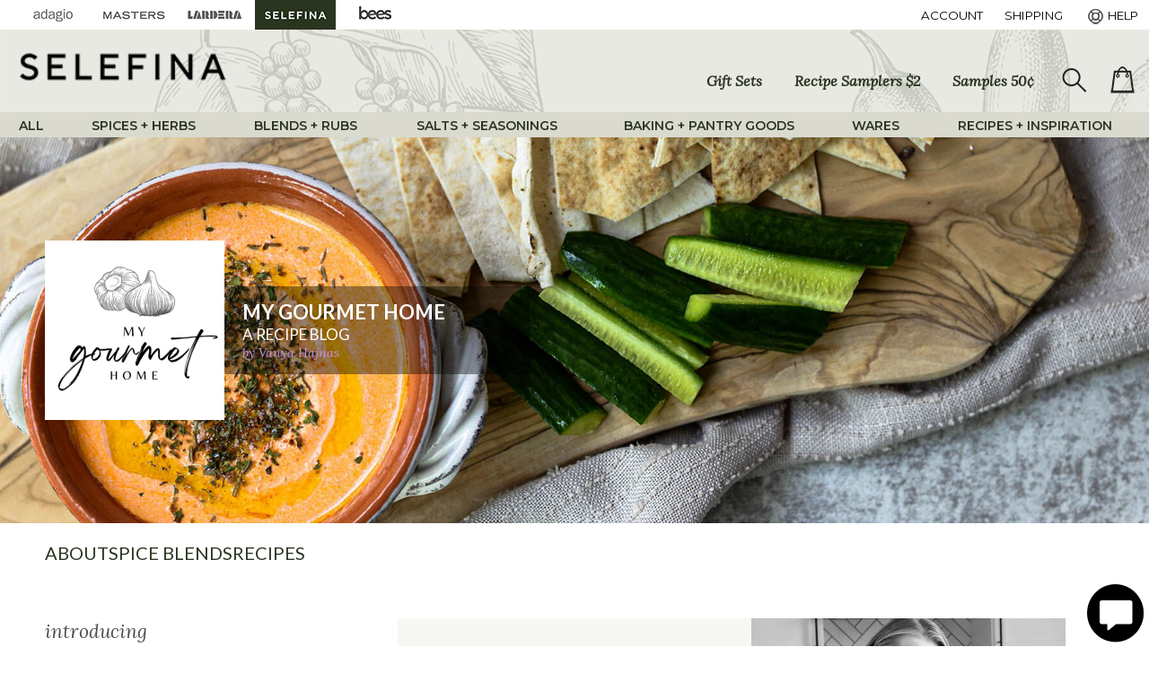

--- FILE ---
content_type: text/html; charset=utf-8
request_url: https://www.selefina.com/creator-profiles/Vanya-Hajnas
body_size: 14043
content:















<!DOCTYPE html>
<html lang="en">
<head>






<script>
!function (o) {
    var w = window;
    w.SessionRewindConfig = o;
    var f = document.createElement("script");
    f.async = 1, f.crossOrigin = "anonymous",
      f.src = "https://rec.sessionrewind.com/srloader.js";
    var g = document.getElementsByTagName("head")[0];
    g.insertBefore(f, g.firstChild);
  }({
    apiKey: 'nHMeRwkuE58knEaYJGuOg5nte8EAZOIC9REYweqv',
    // Start recording immediately upon page load.
    // If not set (or set to false) recording will need to be started later via window.sessionRewind.startSession()
    startRecording: true, sessionInfo: { Website: "Selefina" },
    // OPTIONAL: Create a new session upon page load, even if one has already started.
    // createNewSession: false,
    // OPTIONAL: Custom session metadata
    // sessionInfo: {
    //   customFieldA: This is a custom field // Example custom field
    // },
    // OPTIONAL: Custom user metadata
    onLoad: () => {
		
    //   // Callback executed when the script is loaded. It can be used to
    //   // do things like:
    //   window.sessionRewind.getSessionUrl((url) => { foo... }
    },
  });

</script>



	<title>Vanya Hajnas on Selefina</title>



	<meta charset="utf-8">
	<meta name="viewport" content="width=device-width, initial-scale=1.0">
	<meta name="google-site-verification" content="FHQ35q_ayOqSpAQjsXYvVBByBg-u3q9tWcXU8eLlLGY" />
	<meta name="msvalidate.01" content="2BE8CF6687FC8B07AF3DC5B95720E5D8" />
	
	<LINK REL="stylesheet" TYPE="text/css" HREF="/style_v3.css?v=19">


	<link rel="preconnect" href="https://fonts.googleapis.com">
	<link rel="preconnect" href="https://fonts.gstatic.com" crossorigin>
	<link href="https://fonts.googleapis.com/css2?family=Lato:wght@400;700&family=Lora:ital@0;1&family=Montserrat:wght@300;400;500;600;700&display=swap" rel="stylesheet">


	<LINK REL="image_src" HREF="https://www.selefina.com/images_selefina/thumbs/PLACEHOLDER.jpg">
	<meta property="og:image" content="https://www.selefina.com/images_selefina/thumbs/PLACEHOLDER.jpg">
	<meta property="og:title" content="Vanya Hajnas on Selefina">
	<meta property="og:type" content="selefina:spices">
	<meta property="og:url" content="https://www.selefina.com/creator-profiles/Vanya-Hajnas">
	<meta property="og:description" content="Who are the Selefina creators behind the recipes, collab blends, and flavor journeys? Meet our creator profiles—learn their stories, specialties, and flavor philosophies.">
	<meta property="og:site_name" content="Selefina">
	<meta property="fb:admins" content="642009721">
	<meta property="fb:app_id" content="7188534189">

	<!-- TWITTER CARD -->
	<meta name="twitter:card" content="summary">
	<meta name="twitter:site" content="@Selefina">
	<meta name="twitter:creator" content="@Selefina">
	<meta name="twitter:url" content="https://www.selefina.com/creator-profiles/Vanya-Hajnas">
	<meta name="twitter:title" content="Vanya Hajnas on Selefina">
	<meta name="twitter:description" content="Who are the Selefina creators behind the recipes, collab blends, and flavor journeys? Meet our creator profiles—learn their stories, specialties, and flavor philosophies.">
	<meta name="twitter:image" content="https://www.selefina.com/images_selefina/thumbs/PLACEHOLDER.jpg">

	<meta name="ROBOTS" content="NOODP">




	<script src="https://ajax.googleapis.com/ajax/libs/jquery/3.5.1/jquery.min.js"></script>
	<script src="/javascript.js?v=10"></script>

	<script src="/javascript_chat.js"></script>


	<meta name="keywords" content="creator profiles, Selefina creators, food creative stories, spice blend creators, flavor philosophy, culinary creators, spice community">

	<meta name="description" content="Who are the Selefina creators behind the recipes, collab blends, and flavor journeys? Meet our creator profiles—learn their stories, specialties, and flavor philosophies.">
	

	



	


<!-- Google Tag Manager For Unified Cart -->
<script>(function(w,d,s,l,i){w[l]=w[l]||[];w[l].push({'gtm.start':
new Date().getTime(),event:'gtm.js'});var f=d.getElementsByTagName(s)[0],
j=d.createElement(s),dl=l!='dataLayer'?'&l='+l:'';j.async=true;j.src=
'https://www.googletagmanager.com/gtm.js?id='+i+dl;f.parentNode.insertBefore(j,f);
})(window,document,'script','dataLayer','GTM-T77NC74');</script>
<!-- End Google Tag Manager For Unified Cart -->
<!-- Google Tag Manager -->
<script>(function(w,d,s,l,i){w[l]=w[l]||[];w[l].push({'gtm.start':
new Date().getTime(),event:'gtm.js'});var f=d.getElementsByTagName(s)[0],
j=d.createElement(s),dl=l!='dataLayer'?'&l='+l:'';j.async=true;j.src=
'https://www.googletagmanager.com/gtm.js?id='+i+dl;f.parentNode.insertBefore(j,f);
})(window,document,'script','dataLayer','GTM-WVBD6PK');</script>
<!-- End Google Tag Manager -->
<script>
	function getCookie(name) {
		const value = `; ${document.cookie}`;
		const parts = value.split(`; ${name}=`);
		if (parts.length === 2) return parts.pop().split(';').shift();
	}
	window.dataLayer = window.dataLayer || [];
</script>

<script>
window.dataLayer.push({'currency': 'USD',
'email': '',
'userID': '',
'pageType': 'others',
'customerType': 'unknown',
'lifeTimeValueRange': '',
'ltvSpice': '0',
'ltvHoney': '0',
'ltvCoffee': '0',
'cartValue': 0
});
</script>








	
<!-- BEGIN MerchantWidget Code -->

<script id='merchantWidgetScript' src="https://www.gstatic.com/shopping/merchant/merchantwidget.js" defer></script>

<script type="text/javascript">
  merchantWidgetScript.addEventListener('load', function () {
    merchantwidget.start({
     position: 'LEFT_BOTTOM',
	 sideMargin: 16,
	 bottomMargin: 4,
	 mobileSideMargin: 8,
	 mobileBottomMargin: 1,
	 region: 'US'
   });
  });
</script>

<!-- END MerchantWidget Code -->



	
<script>
!function (w, d, t) {
  w.TiktokAnalyticsObject=t;var ttq=w[t]=w[t]||[];ttq.methods=["page","track","identify","instances","debug","on","off","once","ready","alias","group","enableCookie","disableCookie"],ttq.setAndDefer=function(t,e){t[e]=function(){t.push([e].concat(Array.prototype.slice.call(arguments,0)))}};for(var i=0;i<ttq.methods.length;i++)ttq.setAndDefer(ttq,ttq.methods[i]);ttq.instance=function(t){for(var e=ttq._i[t]||[],n=0;n<ttq.methods.length;n++)ttq.setAndDefer(e,ttq.methods[n]);return e},ttq.load=function(e,n){var i="https://analytics.tiktok.com/i18n/pixel/events.js";ttq._i=ttq._i||{},ttq._i[e]=[],ttq._i[e]._u=i,ttq._t=ttq._t||{},ttq._t[e]=+new Date,ttq._o=ttq._o||{},ttq._o[e]=n||{};var o=document.createElement("script");o.type="text/javascript",o.async=!0,o.src=i+"?sdkid="+e+"&lib="+t;var a=document.getElementsByTagName("script")[0];a.parentNode.insertBefore(o,a)};

  ttq.load('C445EM6I9NESIEHLQBNG');
  ttq.page();
}(window, document, 'ttq');
</script>




	



	<link rel="apple-touch-icon" sizes="180x180" href="/apple-touch-icon.png">
	<link rel="icon" type="image/png" sizes="32x32" href="/favicon-32x32.png">
	<link rel="icon" type="image/png" sizes="16x16" href="/favicon-16x16.png">
	<link rel="manifest" href="/site.webmanifest">
	<link rel="mask-icon" href="/safari-pinned-tab.svg" color="#5bbad5">
	<meta name="msapplication-TileColor" content="#4c4d4f">
	<meta name="theme-color" content="#4c4d4f">
	
	<link rel="canonical" href="https://www.selefina.com/creator-profiles/Vanya-Hajnas">


<!-- Facebook Pixel Code -->
<!-- <script>
!function(f,b,e,v,n,t,s)
{if(f.fbq)return;n=f.fbq=function(){n.callMethod?
n.callMethod.apply(n,arguments):n.queue.push(arguments)};
if(!f._fbq)f._fbq=n;n.push=n;n.loaded=!0;n.version='2.0';
n.queue=[];t=b.createElement(e);t.async=!0;
t.src=v;s=b.getElementsByTagName(e)[0];
s.parentNode.insertBefore(t,s)}(window,document,'script',
'https://connect.facebook.net/en_US/fbevents.js');
 fbq('init', '4469562123162796'); 
fbq('track', 'PageView');
fbq('trackCustom', 'userid', { myParam: 'no' });





</script> -->
<!-- End Facebook Pixel Code -->









</head>

<body>

<a href="#mainContainer" class="skipToMain">Skip to main content</a>
<a href="#footer" class="skipToFooter">Skip to footer</a>

	
<!-- ********************* FACEBOOK INIT ********************* -->
<script>
  window.fbAsyncInit = function() {
    FB.init({
      appId      : '260517022662641',
      cookie     : true,
      xfbml      : true,
      version    : 'v12.0'
    });
      
    FB.AppEvents.logPageView();   
      
  };

  (function(d, s, id){
     var js, fjs = d.getElementsByTagName(s)[0];
     if (d.getElementById(id)) {return;}
     js = d.createElement(s); js.id = id;
     js.src = "https://connect.facebook.net/en_US/sdk.js";
     fjs.parentNode.insertBefore(js, fjs);
   }(document, 'script', 'facebook-jssdk'));
</script>



	
<div id="shoppingCartDiv" class="preview">
	<div class="empty"></div>
</div>








<div id="topNav">

	<div class="otherSites">
		<button class="miniIconAdagio pointer" onclick="location='/outgoing.html?destination=adagio';return false;" aria-label="Adagio Teas">
			<div><div></div></div>
		</button>
		<button class="miniIconMasters pointer" onclick="location='/outgoing.html?destination=masters';return false;" aria-label="Masters Teas">
			<div><div></div></div>
		</button>
		<button class="miniIconLardera pointer" onclick="location='/outgoing.html?destination=lardera';return false;" aria-label="Lardera Coffee">
			<div><div></div></div>
		</button>
		<div class="miniIconSelefina" aria-label="Selefina Spices"></div>
		<button class="miniIconBees pointer" onclick="location='/outgoing.html?destination=bees';return false;" aria-label="Adagio Bees Honeys">
			<div><div></div></div>
		</button>
	</div>


	<button class="topNavPadding" onclick="location='/account/summary-reorder.html'">
		ACCOUNT
	</button>

		<button aria-label="Shipping" class="topNavPadding" onclick="location='/pages/shipping-domestic.html';">
			<span aria-hidden="true"></span>
			<span>SHIPPING</span>
		</button>

	<button aria-label="Help" class="topNavPadding helpIcon" onclick="location='/pages/help.html';">
		<span aria-hidden="true"></span>
		<span>HELP</span>
	</button>
	
</div>

<div id="mainNav">
<div>
	
		<button class="show_768 pulldownBlack" aria-label="show main navigation" onclick="showHideMainNav();"></button>
		
		<div class="show_768 logoMini" onclick="location='https://www.selefina.com';return false;" class="pointer" role="button" aria-label="logo and link to homepage"></div>
		
		<div id="logo">
			<a href="https://www.selefina.com"><img aria-label="Selefina logo and link to homepage" alt="Selefina logo and link to homepage" src="/images_selefina/selefina_logo_header.png" srcset="/images_selefina/selefina_logo_header.png 1x, /images_selefina/selefina_logo_header_retina.png 2x"></a>
		</div>
		
		<div><a href="/gifts-sets.html">Gift Sets</a></div>
		<div><a href="/samples-recipes.html">Recipe Samplers $2</a></div>
		<div><a href="/samples.html">Samples 50&cent;</a></div>
		
		<div id="searchDiv">
		  <button class="dropbtn searchZ pointer" onclick="openSearch()" aria-label="search"></button>
		</div>
	
		<button id="cartDivDiv" onclick="openCart();refreshCart();" aria-label="open shopping bag">
			<div aria-label="Your Bag - 0 items"></div>
		</button>
		
	</div>
	
	<div>
	<div>
	
		<div class="dropdown">
		  <button class="dropbtn" onclick="location='/all.html';">ALL</button>
		</div>

		<div class="dropdown">
		  <button class="dropbtn" data-dropdown="dropdown-content-spices-herbs" onclick="navAction('/spices-herbs.html','dropdown-content-spices-herbs');">SPICES + HERBS</button>
		  <div id="dropdown-content-spices-herbs" class="dropdown-content" style="background:url('/images_selefina/spoon_spices_herbs.jpg');background: -webkit-image-set( url('/images_selefina/spoon_spices_herbs.jpg') 1x, url('/images_selefina/spoon_spices_herbs_retina.jpg') 2x);background-size: auto;background-repeat: no-repeat;background-position: bottom right;background-color: #fff;">
			  <div>
			  
				<div>
			  		<div>
			  			<button onclick="location='/single-spices.html';" style="text-align:left;">
							<div><a href="/single-spices.html">SINGLE SPICES</a></div>
							<div>Individual spices: cumin, coriander, turmeric</div>
						</button>
			  			<button onclick="location='/dried-herbs.html';" style="text-align:left;">
							<div><a href="/dried-herbs.html">DRIED HERBS</a></div>
							<div>Dried herbs: basil, oregano, thyme</div>	
			  			</button>
			  			<button onclick="location='/chiles-paprikas.html';" style="text-align:left;">
			  				<div><a href="/chiles-paprikas.html">CHILES + PAPRIKAS</a></div>
							<div>Capsicum spices: chiles (whole, ground), paprikas</div>
			  			</button>
			  			<button onclick="location='/florals-botanicals.html';" style="text-align:left;">
			  				<div><a href="/florals-botanicals.html">FLORALS + BOTANICALS</a></div>
							<div>Florals: lavender, rose, hibiscus</div>
			  			</button>
			  			<button onclick="location='/citrus-powders.html';" style="text-align:left;">
			  				<div><a href="/citrus-powders.html">CITRUS PEELS + POWDERS</a></div>
							<div>Citrus zests/powders: orange, lemon, lime</div>
			  			</button>
			  			<button onclick="location='/spices-herbs.html';" style="text-align:left;">
							<div style="font-family:'Lora';font-style:italic;"><a href="/spices-herbs.html">all</a></div>
							<div>Explore all Spices + Herbs in our catalog</div>
						</button>
					</div>
				</div>
			  
			  </div>
		  </div>
		</div>
		
		<div class="dropdown">
		  <button class="dropbtn" data-dropdown="dropdown-content-blends-rubs" onclick="navAction('/blends-rubs.html','dropdown-content-blends-rubs');">BLENDS + RUBS</button>
		  <div id="dropdown-content-blends-rubs" class="dropdown-content" style="background:url('/images_selefina/spoon_blends_rubs.jpg');background: -webkit-image-set( url('/images_selefina/spoon_blends_rubs.jpg') 1x, url('/images_selefina/spoon_blends_rubs_retina.jpg') 2x);background-size: auto;background-repeat: no-repeat;background-position: bottom right;background-color: #fff;">
			  <div>
			  
				<div>
			  		<div>
			  			<button onclick="location='/spice-blends.html';" style="text-align:left;">
							<div><a href="/spice-blends.html">SPICE BLENDS</a></div>
							<div>Blends inspired by various world cuisines or dishes</div>
						</button>
			  			<button onclick="location='/spice-blend-collabs.html';" style="text-align:left;">
							<div><a href="/spice-blend-collabs.html">SPICE BLEND COLLABS</a></div>
							<div>Custom blends by creators</div>
			  			</button>
						<button onclick="location='/spice-blend-salt-free.html';" style="text-align:left;">
							<div><a href="/spice-blend-salt-free.html">SPICE BLENDS (SALT-FREE)</a></div>
							<div>Salt-free spice blends</div>
			  			</button>
			  			<button onclick="location='/chili-blends.html';" style="text-align:left;">
							<div><a href="/chili-blends.html">CHILI BLENDS</a></div>
							<div>Specific chili-based spice blends</div>
			  			</button>
						<button onclick="location='/rubs-marinades.html';" style="text-align:left;">
							<div><a href="/rubs-marinades.html">RUBS + MARINADES</a></div>
							<div>For meats/vegetables, or infusing in marinades/dips</div>
			  			</button>
			  			<button onclick="location='/blends-rubs.html';" style="text-align:left;">
							<div style="font-family:'Lora';font-style:italic;"><a href="/blends-rubs.html">all</a></div>
							<div>Explore all Blends + Rubs in our catalog</div>
						</button>
					</div>
				</div>
			  
			  </div>
		  </div>
		</div>
		
		<div class="dropdown">
		  <button class="dropbtn" data-dropdown="dropdown-content-salts-seasonings" onclick="navAction('/salts-seasonings.html','dropdown-content-salts-seasonings');">SALTS + SEASONINGS</button>
		  <div id="dropdown-content-salts-seasonings" class="dropdown-content" style="background:url('/images_selefina/spoon_salts_seasonings.jpg');background: -webkit-image-set( url('/images_selefina/spoon_salts_seasonings.jpg') 1x, url('/images_selefina/spoon_salts_seasonings_retina.jpg') 2x);background-size: auto;background-repeat: no-repeat;background-position: bottom right;background-color: #fff;">
			  <div>
			  
				<div>
			  		<div>
			  			<button onclick="location='/gourmet-salts-peppercorns.html';" style="text-align:left;">
							<div><a href="/gourmet-salts-peppercorns.html">SALTS + PEPPERCORNS</a></div>
							<div>Speciality salts and peppercorns from origin</div>
						</button>
			  			<button onclick="location='/seasoning-powders.html';" style="text-align:left;">
							<div><a href="/seasoning-powders.html">SEASONING POWDERS</a></div>
							<div>Powders that build base flavors: garlic, onion, ginger</div>
			  			</button>
			  			<button onclick="location='/savory-enhancers.html';" style="text-align:left;">
							<div><a href="/savory-enhancers.html">SAVORY ENHANCERS</a></div>
							<div>For amplifing umami/savory notes: tomato powder</div>
			  			</button>
			  			<button onclick="location='/salts-seasonings.html';" style="text-align:left;">
							<div style="font-family:'Lora';font-style:italic;"><a href="/salts-seasonings.html">all</a></div>
							<div>Explore all Salts + Seasonings in our catalog</div>
						</button>
					</div>
				</div>
			  
			  </div>
		  </div>
		</div>
		
		<div class="dropdown">
		  <button class="dropbtn" data-dropdown="dropdown-content-baking-pantry-goods" onclick="navAction('/baking-pantry-goods.html','dropdown-content-baking-pantry-goods');">BAKING + PANTRY GOODS</button>
		  <div id="dropdown-content-baking-pantry-goods" class="dropdown-content" style="background:url('/images_selefina/spoon_pantry_good_baking.jpg');background: -webkit-image-set( url('/images_selefina/spoon_pantry_good_baking.jpg') 1x, url('/images_selefina/spoon_pantry_good_baking_retina.jpg') 2x);background-size: auto;background-repeat: no-repeat;background-position: bottom right;background-color: #fff;">
			  <div>
			  
				<div>
			  		<div>
			  			<button onclick="location='/natural-food-color.html';" style="text-align:left;">
							<div><a href="/natural-food-color.html">NATURAL FOOD COLOR</a></div>
							<div>Food powders for natural color: matcha, beetroot, cacao</div>
						</button>
			  			<button onclick="location='/spice-drink-mix-infusions.html';" style="text-align:left;">
							<div><a href="/spice-drink-mix-infusions.html">SPICE + DRINK MIX INFUSIONS</a></div>
							<div>Beverage infusions: moon milks, mulling spices</div>
						</button>
						<button onclick="location='/sugars-sweeteners.html';" style="text-align:left;">
							<div><a href="/sugars-sweeteners.html">SUGARS + SWEETENERS</a></div>
							<div>Alternative sugars: maple sugar powder, honey powder</div>
			  			</button>
			  			<button onclick="location='/snacks.html';" style="text-align:left;">
							<div><a href="/snacks.html">SNACKS</a></div>
							<div>For snacking/baking: freeze-dried berries, dried mango</div>
						</button>
			  			<button onclick="location='/baking-pantry-goods.html';" style="text-align:left;">
							<div style="font-family:'Lora';font-style:italic;"><a href="/baking-pantry-goods.html">all</a></div>
							<div>Explore all Baking + Pantry Goods in our catalog</div>
						</button>
					</div>
				</div>
			  
			  </div>
		  </div>
		</div>
	
		<div class="dropdown">
		  <button class="dropbtn" data-dropdown="dropdown-content-wares" onclick="navAction('/wares.html','dropdown-content-wares');">WARES</button>
		  <div id="dropdown-content-wares" class="dropdown-content" style="background:url('/images_selefina/spoon_wares.jpg');background: -webkit-image-set( url('/images_selefina/spoon_wares.jpg') 1x, url('/images_selefina/spoon_wares_retina.jpg') 2x);background-size: auto;background-repeat: no-repeat;background-position: bottom right;background-color: #fff;">
			  <div>
			  
				<div>
			  		<div>
			  			<button onclick="location='/spice-racks-organizers.html';" style="text-align:left;">
							<div><a href="/spice-racks-organizers.html">SPICE RACKS & ORGANIZERS</a></div>
							<div>Wooden racks and organizing trays</div>
						</button>
			  			<button onclick="location='/culinary-accessories.html';" style="text-align:left;">
							<div><a href="/culinary-accessories.html">CULINARY ACCESSORIES</a></div>
							<div>Kitchen gadgets: milk frothers, spice graters</div>
			  			</button>
			  			<button onclick="location='/wares.html';" style="text-align:left;">
							<div style="font-family:'Lora';font-style:italic;"><a href="/wares.html">all</a></div>
							<div>Explore all Kitchen Wares in our catalog</div>
						</button>
					</div>
				</div>
			  
			  </div>
		  </div>
		</div>
		
		<div class="dropdown">
		  <button class="dropbtn" data-dropdown="dropdown-content-recipes-inspiration" onclick="navAction('/recipes/index.html','dropdown-content-recipes-inspiration');">RECIPES + INSPIRATION</button>
		   <div id="dropdown-content-recipes-inspiration" class="dropdown-content" style="background:url('/images_selefina/spoon_recipes_inspiration.jpg');background: -webkit-image-set( url('/images_selefina/spoon_recipes_inspiration.jpg') 1x, url('/images_selefina/spoon_recipes_inspiration_retina.jpg') 2x);background-size: auto;background-repeat: no-repeat;background-position: bottom right;background-color: #fff;">
			  <div>
			  
				<div>
			  		<div>
			  			<button onclick="location='/recipes/index.html';" style="text-align:left;">
							<div><a href="/recipes/index.html">RECIPES</a></div>
							<div>Creators use our spices in dishes of all skill levels</div>
						</button>
			  			<button onclick="location='/primers/index.html';" style="text-align:left;">
							<div><a href="/primers/index.html">SPICE PRIMERS</a></div>
							<div>Introductions to individual spices: cardamom, paprika</div>
			  			</button>
			  			<button onclick="location='/curated-collections/index.html';" style="text-align:left;">
							<div><a href="/curated-collections/index.html">CURATED COLLECTIONS</a></div>
							<div>Collections by theme: galettes, natural food color mixing</div>
						</button>
				  		<button onclick="location='/articles/index.html';" style="text-align:left;">
							<div><a href="/articles/index.html">CREATOR ARTICLES</a></div>
							<div>Episodic explorations: cocktail garnishes, Sunday dinners</div>
						</button>
						<button onclick="location='/creator-profiles/index.html';" style="text-align:left;">
							<div><a href="/creator-profiles/index.html"> CREATORS</a></div>
							<div>Meet the creators who've shared their tasty recipes</div>
						</button>
					</div>
				</div>
			  
			  </div>
		  </div>
		</div>

		<div class="dropdown">
		  <button class="dropbtn" data-dropdown="dropdown-content-sets-samples" onclick="navAction('/gifts-sets.html','dropdown-content-sets-samples');">SETS + SAMPLES</button>
		  <div id="dropdown-content-sets-samples" class="dropdown-content">
			  <div>
			  
				<div>
			  		<div>
			  			<button onclick="location='/gifts-sets.html';" style="text-align:left;">
							<div><a href="/gifts-sets.html">GIFT SETS + BUNDLES</a></div>
							<div>Gift sets and spice bundles</div>
						</button>
			  			<button onclick="location='/samples-recipes.html';" style="text-align:left;">
							<div><a href="/samples-recipes.html">RECIPE SAMPLERS $2</a></div>
							<div>Recipe card plus spices samples to make the recipe</div>
			  			</button>
			  			<button onclick="location='/samples.html';" style="text-align:left;">
							<div><a href="/samples.html">SAMPLES 50&cent;</a></div>
							<div>Trial-size samples</div>
						</button>
					</div>
				</div>
			  
			  </div>
		  </div>
		</div>

	</div>
	</div>
	
</div>

<div id="searchBoxDiv">

	<div>

		<div>
			<input type="text" name="search" id="search" aria-label="Search" autocomplete="off" placeholder="Type your Search..." onkeyup="if(this.value.length >= 2){displayunicode(event,this.value);}">
		</div>

		<div>
			<button class="closeDark" onclick="closeSearch();" aria-label="close" style="position:inherit;"></button>
		</div>

	</div>

</div>

<div class="pulldown" id="searchResultsDiv" tabindex="0"></div>




	<div id="mainContainer" aria-label="main" role="main">

















<style>

	.blendHeader {
		height: 430px;
		margin-left: calc(50% - 50vw);
    	margin-right: calc(50% - 50vw);
	}
	
	.blendHeader > div {
		display:flex;align-items:center;gap:25px;max-width:1280px;margin:0 auto;height:100%;
	}
	
	.blendHeader > div > div:nth-child(1) {
		background:#fff;
		display:flex;
		margin-left: 50px;
		width:200px;
		height:200px
	}
	
	.blendHeader > div > div:nth-child(1) > div {
		position:relative;
		top:0;
		left:0;
	}
	
	.blendHeader > div > div:nth-child(1) > div > div {
		position:absolute;
		top:0;
		left:0;
		width:200px;
		height:200px;
		display: flex;
		align-items: center;
		justify-content: center;
		font-size: 100px;
		color: #999;
	}
	
	.blendHeader > div > div:nth-child(1) > div > div > img {
		width:200px;
		height:200px;
	}
	
	.blendHeader > div > div:nth-child(2) {
		background:#0006;
		color:#fff;
		padding:15px 20px;
		width:300px;
		display: flex;
    	gap: 2px;
    	flex-direction: column;
	}
	
	.blendHeader > div > div:nth-child(2) > div:nth-child(1) {
		font-size:22px;
		font-weight:600;
		line-height:1.3em;
		text-transform: uppercase;
	}
	
	.blendHeader > div > div:nth-child(2) > div:nth-child(2) {
		font-size:17px;
		line-height:1.3em;
	}
	
	.blendHeader > div > div:nth-child(2) > div:nth-child(3) {
		font-size: 14px;
		line-height:1.3em;
		color: #c293e8;
		font-style: italic;
		font-family: 'Lora';
	}
	
	.blendNav {
		display: flex;
		align-items: center;
		gap: 60px;
		max-width: 1280px;
		margin: 0 auto;
		padding: 20px 0 60px;
		font-size: 20px;
	}
	
	.blendCreator {
		display:flex;gap:35px;align-items: flex-start;
	}
	
	.blendCreator > div {
		flex: 1;
	}
	
	.blendCreator > div:nth-child(1) > div:nth-child(1) {
		font-family: 'Lora';
		font-size:21px;
		font-style: italic;
		color:#4d4d4f;
		line-height:1.4em;
	}
	
	.blendCreator > div:nth-child(1) > div:nth-child(2) {
		font-size:27px;
		font-weight:700;
		color:#4d4d4f;
		line-height:1.2em;
	}
	
	.blendCreator > div:nth-child(1) > div:nth-child(3) {
		font-size:27px;
		font-weight:700;
		color:#4d4d4f;
		line-height:1.2em;
	}
	
	.blendCreator > div:nth-child(1) > div:nth-child(4) {
		font-family: 'Lora';
		font-size:16px;
		font-weight:700;
		font-style: italic;
		color:#4d4d4f;
		line-height:1.4em;
		padding-bottom:10px;
	}
	
	.blendCreator > div:nth-child(1) > div:nth-child(5) {
		font-size:15px;
		color:#4d4d4f;
		font-weight:700;
		line-height:1.4em;
		padding-bottom:2px;
	}
	
	.blendCreator > div:nth-child(2) {
		background-color: #f7f8f3;
	}
	
	.blendCreator > div:nth-child(2) > div {
		padding:40px;
		font-family: 'Lora';
		font-size:24px;
		font-weight: 700;
    	color: #7a7b76;
    	line-height:1.4em;
    	font-style: italic;
    	heightOFF:270px;
    	display: flex;
    	flex-direction: column;
    	align-items: flex-end;
	}
	
	.blendCreator > div:nth-child(2) > div > div {
		color: #b2b4ac;
	}
	
	.blendCreator > div:nth-child(3) > div:nth-child(1) > img {
		width:350px;
		height:350px;
	}
	
	.blendCreator > div:nth-child(3) > div:nth-child(2) {
		font-size:14px;
		font-weight:700;
		color:#4d4d4f;
		line-height:1.2em;
		padding: 15px 5px 10px;
	}
	
	.blendCreator > div:nth-child(3) > div:nth-child(3) {
		font-size:16px;
		color: #c293e8;
		line-height:1.2em;
		padding: 5px 5px;
	}
	
	.blendCreator > div:nth-child(3) > div:nth-child(4) {
		font-size:16px;
		color:#747472;
		line-height:1.2em;
		padding: 5px 5px;
	}
	
	.blendCollections {
		height: 500px;
		margin-left: calc(50% - 50vw);
    	margin-right: calc(50% - 50vw);
	}
	
	.blendCollections > div {
		display: flex;
		flex-flow: wrap;
		-webkit-transition: .15s -webkit-filter linear;
		-o-transition: .15s -o-filter linear;
		gap: 10px;justify-content: flex-end;
		padding-right: 50px;max-width: 1280px;
		margin: 0 auto;padding-top: 45px;
	}
	
	.blendCollections > div > div {
		background-color: var(--secondarycolor);
		mix-blend-mode: inherit;
		flex-basis: 228px;
	}
	
	.blendCollections > div > div > div:nth-child(1) {
		height: 220px;
	}
	
	.blendCollections > div > div > div:nth-child(2) {
		padding:0 10px;
	}
	
	.blendCollections > div > div > div:nth-child(3) {
		padding:0 10px;
	}
	
	.blendCollections > div > div > div:nth-child(3) > div:nth-child(1) > div > span:nth-child(1) {
		display: inline-block;width: calc(100% - 68px);line-height: 1.3em;
	}
	
	.blendCollections > div > div > div:nth-child(3) > div:nth-child(2) {
		padding:15px 0 20px;
	}
	
	.available {}
	.unavailable { filter: grayscale(1); opacity: 0.2; }
	
	.productIndexParent .addToCart { padding: 20px 0 20px; }
	
	.blendIngredients {
		display:flex;
		gap:60px;
		padding-top: 50px;
		padding-bottom: 80px;
	}
	
	.blendIngredients > div:nth-child(1) { flex:3; }
	.blendIngredients > div:nth-child(1) > div:nth-child(1) {
		font-size: 27px; line-height: 1.2em; color: #4d4d4f; font-weight: 600;
	}
	.blendIngredients > div:nth-child(1) > div:nth-child(2) {
		font-size: 16px; line-height: 1.2em; color: #4d4d4f; font-weight: 300;
	}
	.blendIngredients > div:nth-child(1) > div:nth-child(3) { padding-top: 20px; line-height:1.4em; }
	
	.blendIngredients > div:nth-child(2) { flex:1; background-color: #f7f8f3; }
	.blendIngredients > div:nth-child(2) > div {
		padding:20px; font-family: 'Lora'; font-size: 16px; font-weight: 700; font-style: italic; color: #4d4d4f; line-height: 1.4em;
	}
	.blendIngredients > div:nth-child(2) > div ul { padding-top:10px; }
	.blendIngredients > div:nth-child(2) > div li { color:#5d82af; list-style: disc; list-style-position: inside; }
	.blendIngredients > div:nth-child(2) > div li a { color:#5d82af; }
	
	.blendRecipe { display:flex;gap:20px; }
	.blendRecipe > div { flex: 1; display:flex; flex-direction:column; padding-bottom: 100px; }
	.blendRecipe > div > div:nth-child(1) > img { width:100%; }
	.blendRecipe > div > div:nth-child(2) {
		font-family: 'Lora'; font-size: 16px; font-weight: 700; font-style: italic; color: #4d4d4f; line-height: 1.4em; padding-top: 20px; height: 50px;
	}
	.blendRecipe > div > div:nth-child(4) {
		color: #c293e8;
		padding:15px 0;
	}
	.blendRecipe > div > div:nth-child(5) li {
		color: #c293e8;
		list-style: disc; list-style-position: inside;
	}
	.blendRecipe > div > div:nth-child(5) li a {
		color: #c293e8;
	}
	
	.blendRecipeOther {}
	
	@media (max-width: 1023px) {
		.blendCreator > div:nth-child(2) { display: none; flex: auto; }
		.blendIngredients > div:nth-child(1) { flex: 2; }
	}
	
	@media (max-width: 767px) {
		.blendHeader > div { flex-direction: column; justify-content: center; width: calc(100% - 40px); padding: 0 20px; align-items: flex-start; }
		.blendHeader > div > div:nth-child(1) { margin: 0; }
		.blendCreator { flex-direction: column; }
		.blendCreator > div:nth-child(3) { display: flex; flex-direction: column; width: 100%; align-items: center; }
		.blendIngredients { flex-direction: column; gap: 30px; }
		.blendRecipe { flex-direction: column; }
		.blendRecipe > div { padding-bottom: 50px; }
	}
	
	@media (max-width: 479px) {
		.blendHeader > div > div:nth-child(1) > img { width: 100px; height: 100px; }
		.blendHeader > div > div:nth-child(2) { width: calc(100% - 40px); }
		.blendNav { gap: 20px; font-size: 18px; justify-content: space-around; }
	}
	
</style>

<div class="marginLeft marginRight">

	<div class="blendHeader recipe" style="background:url('/images_selefina/recipes/roasted_red_pepper_feta_dip.jpg');background-position:center;background-size:cover;">
		
		<div>
		
			<div>
				<div><div>VH</div></div>
				<div><div><img src="https://images.adagio.com/images2/selefina/logo/1035745.jpg"></div></div>
			</div>
		
			<div>
				<div>MY GOURMET HOME</div>
				<div>A RECIPE BLOG</div>
				<div>by Vanya Hajnas</div>
			</div>
		
		</div>
		
	</div>
	
	<div class="blendNav recipe">
		
		<div><a href="#" onclick="$('html, body').animate({scrollTop: $('#headerAbout').offset().top}, 1000);return false;" role="button">ABOUT</a></div>
		<div><a href="#" onclick="$('html, body').animate({scrollTop: $('#headerSpiceBlends').offset().top}, 1000);return false;" role="button">SPICE BLENDS</a></div>
		<div><a href="#" onclick="$('html, body').animate({scrollTop: $('#headerRecipes').offset().top}, 1000);return false;" role="button">RECIPES</a></div>

	</div>
	
	<div id="headerAbout" class="blendCreator recipe">
		
		<div>
			<div>introducing</div>
			<div><h1 style="font-family:inherit;font-size: inherit;padding-top: inherit;font-weight:inherit;line-height:inherit;float: left;">VANYA HAJNAS</h1>:</div>
			<div>MY GOURMET HOME</div>
			<div>Cooking Enthusiast & Recipe Developer</div>
			<div></div>
			<div>Vanya is a self-taught home cook and baker who draws inspiration from all facets of life - from coming up with simple but nutritional dishes for her young picky eaters, to planning elaborate meals for entertaining and fancy dinner parties. She has an Eastern European background but has spent most of her adult years in the US where she’s gotten exposed to a plethora of international cuisines. Much of her daily cooking goes back to childhood favorites, but the self-proclaimed foodie in her loves perfecting dishes from all around the world. She always strives to learn new techniques and experiment with new spices and ingredients and enjoys creating recipes for her Instagram (<a href="https://www.instagram.com/my_gourmet_home/" target="_new">@my_gourmet_home</a>) and blog (<a href="https://www.mygourmethome.com/" target="_new">www.mygourmethome.com</a>).
<br><br>
SELEFINA EDIT Nov '25: Vanya's IG account was deleted, and she's rebuilding at a new address: <a href="https://www.instagram.com/vanyas_gourmet_home/">@vanyas_gourmet_home</a>. Follow along for amazing recipes.</div>
		</div>
		
		<div>
			<div>
				Checking in with Vanya is a daily must. Standing in her kitchen (or at her grill) she walks you through her creations. Every reel has step-by-step visuals and is easy inspiration for your culinary adventures. Her dependably cheery attitude will not only put a smile on your own face—it will make you excited to prepare dinner.<br>
				<div>&mdash; the team at Selefina</div>
			</div>
		</div>
		
		<div>
			<div><img src="https://images.adagio.com/images2/selefina/user/1035745.jpg"><br></div>
			
			<div>DISCOVER MORE BY VANYA HAJNAS</div>
			<div>
				<b>Blog/Portfolio:</b> <a href="https://www.mygourmethome.com/" target="_new">mygourmethome.com</a><br>
				<b>Instagram:</b> <a href="https://www.instagram.com/vanyas_gourmet_home" target="_new">@vanyas_gourmet_home</a><br>
				<b>Tiktok:</b> <a href="https://www.tiktok.com/@my_gourmet_home" target="_new">@my_gourmet_home</a><br>
			</div>
		</div>
	</div>
	
	
	
	<div class="breakSmall"></div>
	

	<h1 id="headerSpiceBlends" style="padding:0;padding-bottom:20px;">
		<div class="headerItalics">Vanya Hajnas's</div>
		<div class="headerBold">SPICE BLEND COLLABORATION</div>
		<div style="clear:both;"></div>
	</h1>


	<!-- COLLABORATION START -->
	<div class="blendCollections" style="background:url('https://images.adagio.com/images2/selefina/spice_blend_collab/1009.jpg');background-position:center;background-size:cover;">
	
		<div id="filterDiv">
			
			<div>
	
				<div class="available pointer" onclick="location='/blends/1009/Balkan-Medley';return false;" style="background-image:url('https://images.adagio.com/images2/spice_blends_index/1009.jpg');background-image: -webkit-image-set( url('https://images.adagio.com/images2/spice_blends_index/1009.jpg') 1x, url('https://images.adagio.com/images2/spice_blends_index_retina/1009.jpg') 2x);background-repeat: no-repeat;background-position: center;mix-blend-mode: multiply;"></div>
				
				<div>
					
					<div class="productRating">
						<div>
							<div style="width:calc(0% + 3px);background:#f7f7f1;"></div>
						</div>
						<div></div>
					</div>

					<div class="productName"><a href="/blends/1009/Balkan-Medley">Balkan Medley</a></div>
		
					<div class="productVariety"></div>
			
					<div class="productForm">Culinary Infusion</div>
				
				</div>
		
				<div>

					<div>
						<div>
							<span>1.1 OZ JAR</span>
							<span>$10.00</span>
						</div>
					</div>

					<div>
						<a href="#" class="buttonSmall" tabindex="0" role="button" aria-label="Add pouch to bag" onclick="addToCart('020002-1009','0f5b70803db7f4edc8792335408078c5');return false;" onkeypress="if (event.keyCode == 13) {addToCart('020002-1009','0f5b70803db7f4edc8792335408078c5');return false;}">ADD TO CART</a>
					</div>
	
				</div>
	
			</div>
			
		</div>
		
	</div>
	
	
	<div class="blendIngredients recipe">
		<div>
			<div>Balkan Medley</div>
			<div>Culinary Infusion</div>
			<div>Balkan Medley is a versatile blend that can be used in a variety of dishes - from seasoning a stew, to using it as a rub for grilled meats, to sprinkling on top of appetizer dips. As its name suggests, it is inspired by the traditional cuisine found amongst the Balkan Peninsula countries - from grandma’s kitchen, to a street food vendor, to a fancy restaurant. With its herbal notes including thyme and oregano, this blend will elevate your meals and is the perfect addition to your spice cabinet.<br><br><b>Use this blend to make:</b><br>• Grilled chicken kebabs<br>• Sprinkled on top of Feta Dip<br>• On your morning buttered toast<br><br><b>Tips:</b><br>This blend does not contain salt so add salt and pepper to taste.<br>Do not burn as it can become bitter!</div>
		</div>
		<div>
			<div>
				ingredients in this spice blend
				<ul>
					<li style="color:#c293e8;"><a href="../thyme-whole.html" style="color:#c293e8;">thyme, leaf</a></li>
<li style="color:#c293e8;"><a href="../oregano-greek.html" style="color:#c293e8;">oregano, flakes</a></li>
<li style="color:#c293e8;"><a href="../parsley-flakes.html" style="color:#c293e8;">parsley, flakes</a></li>
<li style="color:#c293e8;"><a href="../paprika-spanish-spicy.html" style="color:#c293e8;">paprika, powder</a></li>
<li style="color:#c293e8;"><a href="../garlic-powder.html" style="color:#c293e8;">garlic, powder</a></li>
<li style="color:#c293e8;"><a href="../onion-powder.html" style="color:#c293e8;">onion, powder</a></li>
<li style="color:#c293e8;"><a href="../coriander-seed-ground.html" style="color:#c293e8;">coriander seed, ground</a></li>
<li style="color:#c293e8;"><a href="../nutmeg-ground.html" style="color:#c293e8;">nutmeg, ground</a></li>
<li style="color:#c293e8;"><a href="../cumin-ground.html" style="color:#c293e8;">cumin seed, ground</a></li>

				</ul>
			</div>
		</div>
	</div>
	<!-- COLLABORATION END -->
	
	
	<h2 style="padding:0;padding-bottom:20px;">
		<div class="headerItalics">recipes with the blend</div>
		<div class="headerBold">Balkan Medley</div>
		<div style="clear:both;"></div>
	</h2>
	
	<div class="primerBox">
		<div class="recipeHighlight">
	<div class="blogImg" onclick="location='/recipes/vide-pistachio-crusted-sea-bass-recipe.html';" role="button" aria-label="recipe image" tabindex="0" aria-label="blog recipe image">
		<div style="background:url('/images_selefina/recipes/vide_pistachio_crusted_sea_bass_mini.jpg') center center no-repeat;background-size: cover;">

		</div>
	</div>
	<div class="blogCopy">
		<div>
			<div>
				<a href="/recipes/vide-pistachio-crusted-sea-bass-recipe.html">Pistachio-Crusted Sea Bass</a>
				<div></div>
			</div>
			
		</div>
		<div>a dinner recipe using:</div>
		<div><a href="/blends/1009/Balkan-Medley">Balkan Medley</a>, <a href="/mediterranean-sea-salt-coarse-grain.html">mediterranean sea salt</a>, <a href="/black-peppercorn-cracked.html">black peppercorn</a></div>
		
		<div class="summary">
			
		</div>
	
		<div>by Vincent DelGiudice</div>
	</div>
</div><div class="recipeHighlight">
	<div class="blogImg" onclick="location='/recipes/oven-baked-harissa-chicken-skewers-recipe.html';" role="button" aria-label="recipe image" tabindex="0" aria-label="blog recipe image">
		<div style="background:url('/images_selefina/recipes/oven_baked_harissa_chicken_skewers_mini.jpg') center center no-repeat;background-size: cover;">

		</div>
	</div>
	<div class="blogCopy">
		<div>
			<div>
				<a href="/recipes/oven-baked-harissa-chicken-skewers-recipe.html">Oven-Baked Harissa Chicken Skewers</a>
				<div>with Lemon Dill Crema</div>
			</div>
			
		</div>
		<div>a dinner recipe using:</div>
		<div><a href="/blends/1009/Balkan-Medley">Balkan Medley</a></div>
		
		<div class="summary">
			
		</div>
	
		<div>by Vanya Hajnas</div>
	</div>
</div><div class="recipeHighlight">
	<div class="blogImg" onclick="location='/recipes/cheesy-baked-beans-recipe.html';" role="button" aria-label="recipe image" tabindex="0" aria-label="blog recipe image">
		<div style="background:url('/images_selefina/recipes/cheesy_baked_beans_mini.jpg') center center no-repeat;background-size: cover;">

		</div>
	</div>
	<div class="blogCopy">
		<div>
			<div>
				<a href="/recipes/cheesy-baked-beans-recipe.html">Cheesy Baked Beans</a>
				<div></div>
			</div>
			
		</div>
		<div>a snack / dip / spread recipe using:</div>
		<div><a href="/blends/1009/Balkan-Medley">Balkan Medley</a></div>
		
		<div class="summary">
			
		</div>
	
		<div>by Vanya Hajnas</div>
	</div>
</div><div class="recipeHighlight">
	<div class="blogImg" onclick="location='/recipes/roasted-red-pepper-feta-dip-recipe.html';" role="button" aria-label="recipe image" tabindex="0" aria-label="blog recipe image">
		<div style="background:url('/images_selefina/recipes/roasted_red_pepper_feta_dip_mini.jpg') center center no-repeat;background-size: cover;">

		</div>
	</div>
	<div class="blogCopy">
		<div>
			<div>
				<a href="/recipes/roasted-red-pepper-feta-dip-recipe.html">Roasted Red Pepper Feta Dip</a>
				<div></div>
			</div>
			
		</div>
		<div>a snack / dip / spread recipe using:</div>
		<div><a href="/blends/1009/Balkan-Medley">Balkan Medley</a></div>
		
		<div class="summary">
			
		</div>
	
		<div>by Vanya Hajnas</div>
	</div>
</div>
	</div>

	<div class="breakSmall"></div>




	<h2 id="headerRecipes" style="padding:0;padding-bottom:20px;">
		<div class="headerItalics">all recipes by</div>
		<div class="headerBold">VANYA HAJNAS</div>
		<div style="clear:both;"></div>
	</h2>
	
	
	<div class="primerBox">
		<div class="recipeHighlight">
	<div class="blogImg" onclick="location='/recipes/vaha-dill-icious-ranch-chicken-wings-recipe.html';" role="button" aria-label="recipe image" tabindex="0" aria-label="blog recipe image">
		<div style="background:url('/images_selefina/recipes/vaha_dill_icious_ranch_chicken_wings_mini.jpg') center center no-repeat;background-size: cover;">

		</div>
	</div>
	<div class="blogCopy">
		<div>
			<div>
				<a href="/recipes/vaha-dill-icious-ranch-chicken-wings-recipe.html">Dill-icious Ranch Chicken Wings</a>
				<div></div>
			</div>
			
		</div>
		<div>a snack / dip / spread recipe using:</div>
		<div><a href="/paprika-hungarian-sweet.html">paprika (Hungarian)</a>, <a href="/dill-icious-ranch-seasoning-blend.html">dill-icious ranch</a></div>
		
		<div class="summary">
			
		</div>
	
		<div>by Vanya Hajnas</div>
	</div>
</div><div class="recipeHighlight">
	<div class="blogImg" onclick="location='/recipes/roasted-red-pepper-feta-dip-recipe.html';" role="button" aria-label="recipe image" tabindex="0" aria-label="blog recipe image">
		<div style="background:url('/images_selefina/recipes/roasted_red_pepper_feta_dip_mini.jpg') center center no-repeat;background-size: cover;">

		</div>
	</div>
	<div class="blogCopy">
		<div>
			<div>
				<a href="/recipes/roasted-red-pepper-feta-dip-recipe.html">Roasted Red Pepper Feta Dip</a>
				<div></div>
			</div>
			
		</div>
		<div>a snack / dip / spread recipe using:</div>
		<div><a href="/blends/1009/Balkan-Medley">Balkan Medley</a></div>
		
		<div class="summary">
			
		</div>
	
		<div>by Vanya Hajnas</div>
	</div>
</div><div class="recipeHighlight">
	<div class="blogImg" onclick="location='/recipes/cheesy-baked-beans-recipe.html';" role="button" aria-label="recipe image" tabindex="0" aria-label="blog recipe image">
		<div style="background:url('/images_selefina/recipes/cheesy_baked_beans_mini.jpg') center center no-repeat;background-size: cover;">

		</div>
	</div>
	<div class="blogCopy">
		<div>
			<div>
				<a href="/recipes/cheesy-baked-beans-recipe.html">Cheesy Baked Beans</a>
				<div></div>
			</div>
			
		</div>
		<div>a snack / dip / spread recipe using:</div>
		<div><a href="/blends/1009/Balkan-Medley">Balkan Medley</a></div>
		
		<div class="summary">
			
		</div>
	
		<div>by Vanya Hajnas</div>
	</div>
</div><div class="recipeHighlight">
	<div class="blogImg" onclick="location='/recipes/oven-baked-harissa-chicken-skewers-recipe.html';" role="button" aria-label="recipe image" tabindex="0" aria-label="blog recipe image">
		<div style="background:url('/images_selefina/recipes/oven_baked_harissa_chicken_skewers_mini.jpg') center center no-repeat;background-size: cover;">

		</div>
	</div>
	<div class="blogCopy">
		<div>
			<div>
				<a href="/recipes/oven-baked-harissa-chicken-skewers-recipe.html">Oven-Baked Harissa Chicken Skewers</a>
				<div>with Lemon Dill Crema</div>
			</div>
			
		</div>
		<div>a dinner recipe using:</div>
		<div><a href="/blends/1009/Balkan-Medley">Balkan Medley</a></div>
		
		<div class="summary">
			
		</div>
	
		<div>by Vanya Hajnas</div>
	</div>
</div><div class="recipeHighlight">
	<div class="blogImg" onclick="location='/recipes/middle-eastern-inspired-chicken-with-couscous-skillet-recipe.html';" role="button" aria-label="recipe image" tabindex="0" aria-label="blog recipe image">
		<div style="background:url('/images_selefina/recipes/middle_eastern_inspired_chicken_with_couscous_skillet_mini.jpg') center center no-repeat;background-size: cover;">

		</div>
	</div>
	<div class="blogCopy">
		<div>
			<div>
				<a href="/recipes/middle-eastern-inspired-chicken-with-couscous-skillet-recipe.html">Middle-Eastern Inspired Chicken w Couscous Skillet</a>
				<div>with yogurt-dill sauce</div>
			</div>
			
		</div>
		<div>a dinner recipe using:</div>
		<div><a href="/cumin-ground.html">cumin seed</a>, <a href="/coriander-seed-ground.html">coriander seed</a>, <a href="/turmeric-ground.html">turmeric</a></div>
		
		<div class="summary">
			
		</div>
	
		<div>by Vanya Hajnas</div>
	</div>
</div><div class="recipeHighlight">
	<div class="blogImg" onclick="location='/recipes/egg-salad-cracker-bites-recipe.html';" role="button" aria-label="recipe image" tabindex="0" aria-label="blog recipe image">
		<div style="background:url('/images_selefina/recipes/egg_salad_cracker_bites_mini.jpg') center center no-repeat;background-size: cover;">
<div>RECIPE SAMPLER<br>AVAILABLE</div>
		</div>
	</div>
	<div class="blogCopy">
		<div>
			<div>
				<a href="/recipes/egg-salad-cracker-bites-recipe.html">Egg Salad Cracker Bites</a>
				<div>with Paprika and Chives</div>
			</div>
			
		</div>
		<div>a snack / dip / spread recipe using:</div>
		<div><a href="/paprika-spanish-spicy.html">paprika</a></div>
		
		<div class="summary">
			
		</div>
	
		<div>by Vanya Hajnas</div>
	</div>
</div><div class="recipeHighlight">
	<div class="blogImg" onclick="location='/recipes/grilled-chicken-naan-wraps-w-harissa-mayo-and-tzatziki-recipe.html';" role="button" aria-label="recipe image" tabindex="0" aria-label="blog recipe image">
		<div style="background:url('/images_selefina/recipes/grilled_chicken_naan_wraps_mini.jpg') center center no-repeat;background-size: cover;">

		</div>
	</div>
	<div class="blogCopy">
		<div>
			<div>
				<a href="/recipes/grilled-chicken-naan-wraps-w-harissa-mayo-and-tzatziki-recipe.html">Grilled Chicken Naan Wraps</a>
				<div>with Harissa Mayo and Tzatziki</div>
			</div>
			
		</div>
		<div>a dinner recipe using:</div>
		<div><a href="/cumin-ground.html">cumin seed</a>, <a href="/turmeric-ground.html">turmeric</a>, <a href="/garlic-powder.html">garlic</a>, <a href="/onion-powder.html">onion</a>, <a href="/paprika-spanish-smoked.html">paprika (smoked)</a></div>
		
		<div class="summary">
			
		</div>
	
		<div>by Vanya Hajnas</div>
	</div>
</div><div class="recipeHighlight">
	<div class="blogImg" onclick="location='/recipes/shrimp-skewers-over-lemon-arugula-salad-recipe.html';" role="button" aria-label="recipe image" tabindex="0" aria-label="blog recipe image">
		<div style="background:url('/images_selefina/recipes/shrimp_skewers_over_lemon_arugula_salad_mini.jpg') center center no-repeat;background-size: cover;">

		</div>
	</div>
	<div class="blogCopy">
		<div>
			<div>
				<a href="/recipes/shrimp-skewers-over-lemon-arugula-salad-recipe.html">Shrimp Skewers over Lemon Arugula Salad</a>
				<div>with Dill, Pepitas and Shaved Parmesan</div>
			</div>
			
		</div>
		<div>a salad recipe using:</div>
		<div><a href="/blends/1001/Iberian-Infusion">Iberian Infusion</a></div>
		
		<div class="summary">
			
		</div>
	
		<div>by Vanya Hajnas</div>
	</div>
</div><div class="recipeHighlight">
	<div class="blogImg" onclick="location='/recipes/vanilla-bean-creme-brulee-recipe.html';" role="button" aria-label="recipe image" tabindex="0" aria-label="blog recipe image">
		<div style="background:url('/images_selefina/recipes/vanilla_bean_creme_brulee_mini.jpg') center center no-repeat;background-size: cover;">

		</div>
	</div>
	<div class="blogCopy">
		<div>
			<div>
				<a href="/recipes/vanilla-bean-creme-brulee-recipe.html">Vanilla Bean Creme Brulee</a>
				<div>with Fresh Berries</div>
			</div>
			
		</div>
		<div>a sweet treat recipe using:</div>
		<div><a href="/vanilla-bean-whole.html">vanilla bean (Indian)</a></div>
		
		<div class="summary">
			
		</div>
	
		<div>by Vanya Hajnas</div>
	</div>
</div><div class="recipeHighlight">
	<div class="blogImg" onclick="location='/recipes/baked-gingerbread-donuts-recipe.html';" role="button" aria-label="recipe image" tabindex="0" aria-label="blog recipe image">
		<div style="background:url('/images_selefina/recipes/baked_gingerbread_donuts_mini.jpg') center center no-repeat;background-size: cover;">

		</div>
	</div>
	<div class="blogCopy">
		<div>
			<div>
				<a href="/recipes/baked-gingerbread-donuts-recipe.html">Baked Ginger Donuts</a>
				<div>with Maple Glaze</div>
			</div>
			
		</div>
		<div>a sweet treat recipe using:</div>
		<div><a href="/cinnamon-ground.html">cinnamon</a>, <a href="/ginger-ground.html">ginger</a>, <a href="/allspice-ground.html">allspice berries</a>, <a href="/cloves-ground.html">cloves</a>, <a href="/crystallized-ginger-small-cubes.html">ginger root</a></div>
		
		<div class="summary">
			
		</div>
	
		<div>by Vanya Hajnas</div>
	</div>
</div>
	</div>

</div>

	



		<div style="clear:both;"></div>
	
	</div>

	




<div id="joinMailingList">
<div>
	<div>JOIN OUR MAILING LIST</div>
	<div><input type="text" name="joinMailingListEmail" id="joinMailingListEmail" placeholder="ADD YOUR EMAIL" aria-label="email address"></div>
	<div><a href="#" onclick="joinMailingListEmail($('[name=joinMailingListEmail]').val());return false;" role="button">SIGN UP</a></div>
</div>
</div>
<script>
    document.getElementById('joinMailingListEmail').addEventListener('keyup', function(event) {
        if (event.keyCode == 13) {
            joinMailingListEmail($('[name=joinMailingListEmail]').val());
        }else{
			if ($('[name=joinMailingListEmail]').val().slice(-4) == '.com'){
				joinMailingListEmail($('[name=joinMailingListEmail]').val());
			}
			if ($('[name=joinMailingListEmail]').val().slice(-4) == '.net'){
				joinMailingListEmail($('[name=joinMailingListEmail]').val());
			}
			if ($('[name=joinMailingListEmail]').val().slice(-4) == '.edu'){
				joinMailingListEmail($('[name=joinMailingListEmail]').val());
			}
		}
    });
</script>



<div id="footer" aria-label="footer" role="contentinfo">
<div>

	<div class="footerCat">
	  <div>SHOP</div>
	  <div>
		<a href="/pages/shipping-domestic.html">SHIPPING</a>
		<hr>
		<a href="/spices-herbs.html">SPICES + HERBS</a>
		<a href="/blends-rubs.html">BLENDS + RUBS</a>
		<a href="/collabs.html">SPICE BLEND COLLABS</a>
		<a href="/natural-food-color.html">NATURAL FOOD COLORS</a>
		<a href="/spice-drink-mix-infusions.html">MOON MILKS + INFUSIONS</a>
		<hr>
		<a href="/samples.html">TRY-ME SAMPLES</a>
		<a href="/bulk-samples.html">TRY-ME SAMPLES (BULK)</a>
		<a href="/samples-recipes.html">RECIPES SAMPLERS</a>
		<a href="/gift-certificate.html">GIFT CERTIFICATES</a>
		<br>
		</div>
	</div>
	
	<div class="footerCat">
	  <div>EXPLORE</div>
	  <div>
		<a href="/recipes/index.html">RECIPES</a>
		<a href="/primers/index.html">SPICE PRIMERS</a>
		<a href="/curated-collections/index.html">CURATED COLLECTIONS</a>
		<a href="/articles/index.html">CREATOR SERIES ARTICLES</a>
		<a href="/creator-profiles/index.html">SELEFINA CREATORS</a>
		<br>
	 </div>
	</div>
	
	<div class="footerCat">
	  <div>INFO</div>
	  <div>
		<a href="/faq/account-and-profile.html">FAQs</a>
		<a href="/pages/help.html">HELP</a>
		<a href="/pages/shipping-domestic.html">SHIPPING</a>
		<a href="https://selefina.presskithero.com" target="_new">MEDIA / PRESS</a>
		<a href="/affiliates/index.html">AFFILIATE PROGRAM</a>
		<a href="https://ambassador.upfluence.co/selefinaspices" target="_new">BRAND AMBASSADORS</a>
		<a href="https://www.adagioxl.com/new_business/index.html">SPICES WHOLESALE</a>
		<a href="/pages/carbon-offset.html">CARBON OFFSET</a>
		<a href="/pages/about-us.html">ABOUT SELEFINA</a>
		<br>
	 </div>
	</div>
	
	<div class="footerCat">
	  <div>ACCOUNT</div>
	  <div>
		<a href="/account/login.html">MY ACCOUNT</a>
		<a href="/account/summary-orders.html">ORDER HISTORY</a>
		<a href="/account/summary-reorder.html">FAVORITES</a>
		<br>
	 </div>
	</div>

</div>
</div>

<div id="footerSocial">
<div>

	<div>
		©Selefina | by adagioteas - copyright 2026
	</div>
	
	<div>
		<button class="icon_youtube" onclick="window.open('https://www.youtube.com/@selefina_spices/shorts','','');" aria-label="YouTube"></button>
		<button class="icon_facebook" onclick="window.open('https://www.facebook.com/SelefinaSpice','','');" aria-label="Facebook"></button>
		<button class="icon_twitter" onclick="window.open('https://www.twitter.com/SelefinaSpices/','','');" aria-label="Twitter"></button>
		<button class="icon_instagram" onclick="window.open('https://www.instagram.com/selefina.spices/','','');" aria-label="Instagram"></button>
	</div>
	
	<div>
		<a href="/pages/accessibility.html">Accessibility</a> &nbsp; | &nbsp; <a href="/pages/privacy-policy.html">Privacy Policy</a> &nbsp; | &nbsp; <a href="/pages/privacy-policy.html#cookies">Cookie Policy</a>
	</div>
	
</div>
</div>
	



<div id="debugger" style="display:none;width:40px;height:30px;position:fixed;top:10px;right:10px;background-color:red;"></div>
<div id="productImageTransition" style="display:none;z-index:11000;position:absolute;"></div>
<div id="statusMessage"></div>






<button id="chatWindow" onclick="askQuestionOpenGPT();return false;" aria-label="open chat window"></button>

<div id="chatWindowDialog">
	
	<div>
		<div>Selefina ChatBot</div>
		<button class="closeDarkButton" onclick="askQuestionCloseGPT();" aria-label="close chat window"></button>
	</div>
	
	<div id="chat_answer">
		<div class="chatAdagio">
			You may ask me any question and I will gladly answer.<br><br>
			If you don't like my answer, please take a look at our <a style="font-weight:600;" href="/faq/account-and-profile.html">FAQs</a>.
		</div>
	</div>
	
	<div id="chatQuestionDiv">
		<div></div>
		<div></div>
		<textarea name="chat_question" id="chat_question" aria-label="Chat Question" placeholder="Please type your question" data-gramm_editor="false" onkeyUp="if ((event.keyCode === 13) && (document.getElementById('chat_question').value.length)) {askQuestionGPT2025(document.getElementById('chat_question').value)};return false;"></textarea>
		<div id="chatSubmit" class="pointer chatSubmit" tabindex="0" role="button" onclick="if (document.getElementById('chat_question').value.length){askQuestionGPT2025(document.getElementById('chat_question').value)};return false;">&gt;</div>
	</div>
	
</div>







<script>

$(document).ready(function() {
	let instantCoupon = true;
	let currentMousePos = { x: -1, y: -1 };

	$(document).mousemove(function(event) {
		currentMousePos.x = event.pageX;
		currentMousePos.y = event.pageY;
	});

	$(window).on("load", function() {
		$(document).on("mouseout", function(e) {
		const related = e.relatedTarget || e.toElement;
		if (!related || related.nodeName === "HTML") {
			if (currentMousePos.x <= 450 && currentMousePos.y <= 75 && instantCoupon) {
			const $couponDiv = $('#instantCouponModal');
			if ($couponDiv.length) {
				document.querySelector("[data-modal-instant-coupon]").showModal();
				if (document.getElementById('instantCouponEmail')) {
					document.getElementById('instantCouponEmail').focus();
				}
				instantCoupon = false;
			}
			}
		}
		});
	});
});

function instantCouponEmail (email) {
	
	$.ajax({
		type: "POST",
		url: "/ajax/instant_coupon.html",
		data: "email=" + email,
		success: function(msg){
			
			var result = msg.split("***SPLIT***");
			if (result[0] == 1) {
				document.getElementById('instantCouponModalContent').innerHTML = result[2];
			} else {
				statusMessage(result[1], 0, 1);
			}
			instantCouponCookie();
			
		}
	});
	
}

</script>

	<dialog data-modal-instant-coupon class="hide_768" id="instantCouponModal" role="alert" aria-modal="true">
	
		<div class="closeModal" onclick="instantCouponCookie();document.querySelector('[data-modal-instant-coupon]').close();return false;"><a href="#" aria-label="close">.</a></div>
		
		<div id="instantCouponModalContent">
		
			<div>
				<div style="font-size:144px;"><sup style="font-size:72px;">$</sup>5</div>
				<div style="font-size:72px;">OFF</div>
			</div>
			
			<div>
				
				<div style="font-size:60px;font-weight:400;">Savings</div>
				<div style="font-size:72px;font-weight:600;">Coupon!</div>
				
				<div style="display:flex;align-items:center;gap:10px;padding-top:30px;">
					<div>
						<label for="instantCouponEmail" style="display:none;">Email</label>
						<input type="text" name="instantCouponEmail" id="instantCouponEmail" style="width:160px;margin:0;" placeholder="enter your email here" onkeyup="testInstantCouponKey(event,this.value);">
					</div>
					<div>
						<a href="#" class="buttonSmall" onclick="instantCouponEmail($('[name=instantCouponEmail]').val());return false;">claim now &gt;&gt;</a>
					</div>
				</div>
			
				<div style="font-size:12px;color:#333;">
					Applies to any product, but not shipping
				</div>
			
			</div>
		</div>
			
	</dialog>




<div id="genericPopupDiv">
<div>
	<div id="genericPopupContent"></div>
</div>
</div>


<div id="friendlyShoppers"></div>
<div id="overlayMatte" role="button" tabindex="0" onclick="stopVideo();return false;" onkeydown="if (event.key === 'Enter' || event.key === ' ') { stopVideo(); return false; }">&nbsp;</div>
<div id="overlayDiv">
	<button id="overlayClose" class="close" aria-label="close window" onclick="stopVideo();"></button>
	<iframe id="frame" title="iframe" tabindex="-1"></iframe>
</div>







<script src="//rum-static.pingdom.net/pa-626566b69034fb0011000b8e.js" async></script>

</body>
</html>




--- FILE ---
content_type: text/css
request_url: https://www.selefina.com/style_v3.css?v=19
body_size: 25034
content:
/* ############################################################ */
/* http://csscompressor.com/ */

html, body, div, span, applet, object, iframe,
h1, h2, h3, h4, h5, h6, p, blockquote, pre,
a, abbr, acronym, address, big, cite, code,
del, dfn, em, img, ins, kbd, q, s, samp,
small, strike, strong, sub, sup, tt, var,
b, u, i, center,
dl, dt, dd, ol, ul, li,
fieldset, form, label, legend,
table, caption, tbody, tfoot, thead, tr, th, td,
article, aside, canvas, details, embed, 
figure, figcaption, footer, header, hgroup, 
menu, nav, output, ruby, section, summary,
time, mark, audio, video {
	margin: 0;
	padding: 0;
	border: 0;
	font-size: 100%;
	font: inherit;
}
/* HTML5 display-role reset for older browsers */
article, aside, details, figcaption, figure, 
footer, header, hgroup, menu, nav, section {
	display: block;
}
ol, ul {
	list-style: none;
}
blockquote, q {
	quotes: none;
}
blockquote:before, blockquote:after,
q:before, q:after {
	content: '';
	content: none;
}




/* ############################################################ */
/* MAX PIXELS */

	.show_1280 {display:none;}
	.show_1024 {display:none;}
	.show_768 {display:none;}
	.show_480 {display:none;}

	/* SITEWIDE */
	
	
	body {
		margin: 0;
		padding: 0;
		background-color: #fff;
		font-family: 'Montserrat', sans-serif;
		font-size:16px;
		font-weight:300;
		color:#767774;
		overflow-x: hidden;
		--primarycolor: #2a3520;
		--secondarycolor: #f7f7f2;
  		--accentcolor: #2a3520;
	}
	
	A {
		color: var(--primarycolor);
		text-decoration:none;
	}
	
	A:hover {
		color: #fff!important;
		text-decoration:none;
		background-color: #a32828!important;
	}
	
	b {
		font-weight:600;
	}
	
	p {
		color:#767774;
		font-family: 'Lato';
		font-size: 16px;
		font-weight: 300;
		line-height: 1.56;
		padding-top:5px;
		padding-bottom:20px;
	}
	
	.headerTop {
		font-size:14px;
		font-weight:600;
		color: #767774;
		font-family: 'Montserrat', sans-serif;
	}

	.header {
		font-family: 'Lora';
		font-weight:600;
		color:#4d4d4f;
		font-style: italic;

	}
	

	
	h1 {
		font-family: 'Montserrat', sans-serif;
		font-size: 39px;
		font-weight: 300;
		font-style: normal;
		font-stretch: normal;
		text-align: left;
		color: #333333;
		line-height:1.1em;
		padding-top:20px;
	}
	
	h2 {
		font-family: 'Montserrat', sans-serif;
		font-size: 27px;
		font-weight: 300;
		font-style: normal;
		font-stretch: normal;
		text-align: left;
		line-height: 1.19;
		color: #000000;
	}
	
	h3 {
		font-family: 'Montserrat', sans-serif;
		font-size: 20px;
		font-weight: 300;
		font-style: normal;
		font-stretch: normal;
		text-align: left;
		line-height: 1.19;
		color: #000000;
	}
	
	h4 {
		font-family: 'Montserrat', sans-serif;
		font-size: 17px;
		font-weight: 300;
		font-style: normal;
		font-stretch: normal;
		text-align: left;
		line-height: 1.47;
		color: #000000;
		padding:0;
		margin:0;
	}
	
	h5 {
		font-family: 'Montserrat', sans-serif;
		font-size: 20px;
		font-weight: 300;
		font-style: normal;
		font-stretch: normal;
		text-align: left;
		color: #000000;
	}
	
	h6 {
		font-family: 'Montserrat', sans-serif;
		font-size: 17px;
		font-weight: 300;
		font-style: normal;
		font-stretch: normal;
		text-align: left;
		line-height: 1.47em;
		color: #000000;
	}
	
	button {
		background: none;
		border: none;
		padding: 0;
		margin: 0;
    	cursor: pointer;
		font-family: 'Montserrat', sans-serif;
	}

	button:hover {
		color: var(--primarycolor);
	}

	button.hoverWhite:hover {
		color: #fff !important;
	}

	a.skipToMain {
		left:-999px;
		position:absolute;
		top:auto;
		width:1px;
		height:1px;
		overflow:hidden;
		z-index:-999;
	}
	a.skipToMain:focus, a.skipToMain:active {
		color: #fff;
		background-color:#000;
		left: auto;
		top: auto;
		width: 30%;
		height: auto;
		overflow:auto;
		margin: 10px 35%;
		padding:5px;
		border-radius: 15px;
		border:4px solid yellow;
		text-align:center;
		font-size:1.2em;
		z-index:999;
	}
	
	a.skipToFooter {
		left:-999px;
		position:absolute;
		top:auto;
		width:1px;
		height:1px;
		overflow:hidden;
		z-index:-999;
	}
	a.skipToFooter:focus, a.skipToFooter:active {
		color: #fff;
		background-color:#000;
		left: auto;
		top: auto;
		width: 30%;
		height: auto;
		overflow:auto;
		margin: 10px 35%;
		padding:5px;
		border-radius: 15px;
		border:4px solid yellow;
		text-align:center;
		font-size:1.2em;
		z-index:999;
	}
	
	.pointer {
		cursor: pointer !important;
	}

	.checkoutHeader {
		text-align:center;
		padding-bottom:20px;
	}
	
	#mainCheckoutContainer h2 {
		padding-bottom:20px;
	}
	
	table {
		font-family: 'Lato';
		font-size:16px;
		font-weight:300;
		border-collapse: separate;
		border-spacing: 0;
	}

	#mainContainer {
		width:100%;
		max-width:1280px;
		text-align:left;
		margin: 0 auto;
	}

	
	.marginTop {
		margin-top: 30px;
	}
	
	.marginBottom {
		margin-bottom: 25px;
	}
	
	.marginLeft {
		margin-left: 50px;
	}
	
	.marginRight {
		margin-right: 50px;
	}
	
	
	
	
	.miniIconAdagio {
		width:90px;
		height:33px;
		background:url('https://www.adagio.com/images6/logos/navigation_top5.png');
		background: -webkit-image-set( url('https://www.adagio.com/images6/logos/navigation_top5.png') 1x, url('https://www.adagio.com/images6/logos/navigation_top5_retina.png') 2x) 0 0;
		background-position: 0 0;
		background-repeat: no-repeat;
	}
	
		.miniIconAdagio:hover {
			background-position: 0 -165px;
		}
		
		.miniIconAdagio:hover div {
			display:block;
			pointer-events: none;
		}
		
		.miniIconAdagio > div {
			position:relative;top:0;left:0;width:0;height:33px;z-index:150;display:none;
		}
	
			.miniIconAdagio > div > div {
				position:absolute;top:33px;left:0;width:300px;height:312px;background:url('https://www.adagio.com/images6/navigation_cards_retina.jpg');background-size: cover;border-bottom-left-radius: 10px;border-bottom-right-radius: 10px;background-position: 0 0;
			}
	
	
	.miniIconMasters {
		width:90px;
		height:33px;
		background:url('https://www.adagio.com/images6/logos/navigation_top5.png');
		background: -webkit-image-set( url('https://www.adagio.com/images6/logos/navigation_top5.png') 1x, url('https://www.adagio.com/images6/logos/navigation_top5_retina.png') 2x) -90px 0;
		background-position: 0 -33px;
		background-repeat: no-repeat;
	}
	
		.miniIconMasters:hover {
			background-position: 0 -198px;
		}
		
		.miniIconMasters:hover div {
			display:block;
			pointer-events: none;
		}
		
		.miniIconMasters > div {
			position:relative;top:0;left:0;width:0;height:33px;z-index:150;display:none;
		}
	
			.miniIconMasters > div > div {
				position:absolute;top:33px;left:0;width:300px;height:312px;background:url('https://www.adagio.com/images6/navigation_cards_retina.jpg');background-size: cover;border-bottom-left-radius: 10px;border-bottom-right-radius: 10px;background-position: -307px 0;
			}


	.miniIconLardera {
		width:90px;
		height:33px;
		background:url('https://www.adagio.com/images6/logos/navigation_top5.png');
		background: -webkit-image-set( url('https://www.adagio.com/images6/logos/navigation_top5.png') 1x, url('https://www.adagio.com/images6/logos/navigation_top5_retina.png') 2x) -180px 0;
		background-position: 0 -66px;
		background-repeat: no-repeat;
	}
	
		.miniIconLardera:hover {
			background-position: 0 -231px;
		}
		
		.miniIconLardera:hover div {
			display:block;
			pointer-events: none;
		}
		
		.miniIconLardera > div {
			position:relative;top:0;left:0;width:0;height:33px;z-index:150;display:none;
		}
	
			.miniIconLardera > div > div {
				position:absolute;top:33px;left:0;width:300px;height:312px;background:url('https://www.adagio.com/images6/navigation_cards_retina.jpg');background-size: cover;border-bottom-left-radius: 10px;border-bottom-right-radius: 10px;background-position: -922px 0;
			}
			
		
	.miniIconSelefina {
		width:90px;
		height:33px;
		background:url('https://www.adagio.com/images6/logos/navigation_top5.png');
		background: -webkit-image-set( url('https://www.adagio.com/images6/logos/navigation_top5.png') 1x, url('https://www.adagio.com/images6/logos/navigation_top5_retina.png') 2x) -270px 0;
		background-position: 0 -264px;
		background-repeat: no-repeat;
	}
	
			
	.miniIconBees {
		width:90px;
		height:33px;
		background:url('https://www.adagio.com/images6/logos/navigation_top5.png');
		background: -webkit-image-set( url('https://www.adagio.com/images6/logos/navigation_top5.png') 1x, url('https://www.adagio.com/images6/logos/navigation_top5_retina.png') 2x) 0 -132px;
		background-position: 0 -132px;
		background-repeat: no-repeat;
	}
		
		.miniIconBees:hover {
			background-position: 0 -297px;
		}
		
		.miniIconBees:hover div {
			display:block;
			pointer-events: none;
		}
		
		.miniIconBees > div {
			position:relative;top:0;left:0;width:0;height:33px;z-index:150;display:none;
		}
	
			.miniIconBees > div > div {
				position:absolute;top:33px;left:0;width:300px;height:312px;background:url('https://www.adagio.com/images6/navigation_cards_retina.jpg');background-size: cover;border-bottom-left-radius: 10px;border-bottom-right-radius: 10px;background-position: -1226px 0;
			}
			
		
		
	.infoPage {
		max-width:900px;
		min-width:900px;
		text-align:left;
		font-size:15px;
		line-height:1.5em;
		color:#000;
		display:table;
		margin:30px auto;
	}
	
	
	.productProfileDiv {
		display:flex;
		align-items: center;
		gap:30px;
	}

	.productProfileDiv img {
		width: 40vw;
		max-width: 500px;
	}



	.productProfilePhoto {
		float:right;
		margin:0 0 30px 30px;
		width: 290px;
    	height: 245px;
	}

	.productProfilePhoto > img {
		width: 290px;
    	height: 245px;
	}
	
	.quoteMarks {
		color:#a32828;
		font-size: 20px;
    	font-weight: bold;
	}
	
	.lineEven {
		background-color:#ffffff;
		height:65px;
	}

	.lineOdd {
		background-color:#f5f5f5;
		height:65px;
	}
	
	.lineDivide {
		border-bottom: solid #d7d9dd 1px;
	}
	
	.userCircle {
		color: #ffffff;
		text-align: center;
		font-weight: 600;
		width: 80px;
		height: 80px;
		font-size: 36px;
		background-color: var(--primarycolor);
		border-radius: 50%;
		border: solid #ccc 1px;
		display: block;
	}
	
	.userCircle div {
		line-height: 2.2em;
	}
	
	.userCircle:hover {
		font-size:34px !important;
		opacity: .9 !important;
	}
	
	.userCircle:hover div {
		line-height: 2.3em;
	}
	
	.userCircleSmall {
		color: #ffffff;
		text-align: center;
		font-weight: 600;
		width: 40px;
		height: 40px;
		font-size: 18px;
		background-color: var(--primarycolor);
		border-radius: 50%;
		border: solid #ccc 1px;
		box-sizing: border-box;
		display: block;
	}
	
	.userCircleSmall div {
		
	}
	
	.userCircleSmall:hover {
		font-size:17px !important;
		opacity: .9 !important;
	}
	
	.userCircleSmall:hover div {
		padding-top: 7px !important;
	}
	
	.moreOptions {
		display:none;
		position:relative;
		float:right;
		border-left: solid #fff 0;
	}
	
	#searchResultsDiv {
		display: inline-block;
		font-family: 'Lato';
		font-weight: 400;
		position: absolute;
		top: 145px;
		left: 0;
		width: 100%;
		z-index: 10;
		background-color: white;
		border-bottom: solid #293620 3px;
		padding-top:10px;
	}


	.pulldownBlack {
		margin-left: 10px;
		width:30px;
		height:30px;
		background:url('/images_selefina/sprites.png') -428px -65px no-repeat;
		background: -webkit-image-set( url('/images_selefina/sprites.png') 1x, url('/images_selefina/sprites_retina.png') 2x) -428px -65px;
		cursor:pointer;
	}
	
	.pulldownWhite {
		float:left;
		margin:6px 12px;
		width:30px;
		height:30px;
		background:url('/images_selefina/sprites.png') -462px -65px no-repeat;
		background: -webkit-image-set( url('/images_selefina/sprites.png') 1x, url('/images_selefina/sprites_retina.png') 2x) -462px -65px;
		cursor:pointer;
	}
	
	.fullWidth {
		margin-left: calc(50% - 50vw);
		margin-right: calc(50% - 50vw);
	}
	
	
	.noteAnchorTop {
		text-align:center;
		background-color:#293520;
		color:#adcf88;
		padding:8px 16px;
		font-size:12px;
		line-height: 1.3em;
	}
	

	/* FORMS */
	
	select {
		font-family: 'Lato';
		font-size: 14px;
		font-weight: 300;
		outline: none;
		padding: 0 10px;
		margin: 0 10px 10px 0;
		height: 44px;
		border: solid #ddd 1px;
		color: #767774;
	}
	
	input {
		border: solid #ddd 1px;
		font-family: 'Lato';
		font-size:14px;
		font-weight:300;
		outline: none;
		padding: 0 10px;
		margin: 0 10px 10px 0;
		height: 44px;
		color: #767774;
	}
	
	input[type="radio"] {
		height:auto;
	}
	
	input[type="checkbox"] {
		height:auto;
	}
	
	.inputWarning {
		-moz-box-shadow: 0 0 3px rgba(208,0,28,1) !important;
		-webkit-box-shadow: 0 0 3px rgba(208,0,28,1) !important;
		box-shadow: 0 0 3px rgba(208,0,28,1) !important;
		background: #ffeeee;
	}
	
	input:focus {
		background-color:#f5f5f5;
		border: solid #ccc 1px;
	}

	textarea {
		font-family: 'Montserrat', sans-serif;
		font-size:16px;
		font-weight:300;
		height: 20px;
		padding: 8px 10px;
		margin: 5px 10px 5px 0;
		outline: none;
		border: solid #ddd 1px;
	}
	
	.submitButton {
		width:90px;
		height:36px;
		border-radius: 2px;
		background:url('/images_selefina/sprites.png') -436px -174px no-repeat;
		background: -webkit-image-set( url('/images_selefina/sprites.png') 1x, url('/images_selefina/sprites_retina.png') 2x);
		background-position: -436px -174px;
		background-repeat: no-repeat;
		background-color:#9f963d;
		background-color: var(--primarycolor);
		opacity:1;
	}
	
	.submitButton:hover {
		opacity:0.9;
		background-position: -434px -174px;
		cursor:pointer;
	}

	.formDisableCss {
		border: 0;
		color: #666;
		-moz-box-shadow: 0 0 0 rgba(0,0,0,0);
		-webkit-box-shadow: 0 0 0 rgba(0,0,0,0);
		box-shadow: 0 0 0 rgba(0,0,0,0);
		-moz-border-radius: 0;
		-webkit-border-radius: 0;
		border-radius: 0;
		padding: 0;
	}

	
	
	/* NOTES & MESSAGES */
	
	.errorBox {
		max-width: 380px;
		font-size: 16px;
		font-family: 'Lato';
		font-weight: 400;
		color: #333;
		text-align: left;
		padding: 12px 10px 12px 50px;
		background: url('/images6/yield_sign.png') 10px center no-repeat;
		background: -webkit-image-set( url('/images6/yield_sign.png') 1x, url('/images6/yield_sign_retina.png') 2x);
		background-repeat: no-repeat;
		background-position: 10px center;
		background-color: #f5f5f5;
		margin: 0 0 30px;
		border-radius: 4px;
	}
	
	.messageBox {
		font-size: 16px;
		font-family: 'Lato';
		font-weight: 400;
		color: #333;
		text-align: left;
		padding: 12px 10px 12px 50px;
		background: url('/images6/checkmark_sign.png') 10px center no-repeat;
		background: -webkit-image-set( url('/images6/checkmark_sign.png') 1x, url('/images6/checkmark_sign_retina.png') 2x);
		background-repeat: no-repeat;
		background-position: 10px center;
		background-color: #fff;
		margin: 0 0 30px;
    	border: solid 2px #9f9835;
    	border-radius: 4px;
	}
	
	.style_checkout_giftwrap {
		padding:0 0 40px 0;
		text-align:left;
		float:left;
		width:250px;
	}
	.style_checkout_giftnote {
		padding:0 0 40px 0;
		text-align:left;
		float:right;
		width:calc(100% - 280px);
	}
	
	#statusMessage {
		display: none;
		z-index: 2147483650;
		position: fixed;
		bottom: 0;
		right: 50px;
		padding: 20px 20px 20px 90px;
		background-color: #fff;
		color: #666;
		font-size: 17px;
		-webkit-border-radius: 6px;
		-moz-border-radius: 6px;
		border-radius: 6px;
		-moz-box-shadow: 0 5px 15px rgba(0,0,0,0.3);
		-webkit-box-shadow: 0 5px 15px rgba(0,0,0,0.3);
		box-shadow: 0 5px 15px rgba(0,0,0,0.3);
		max-width: 300px;
		text-align: left;
		line-height: 1.4em;
		border: solid var(--primarycolor) 3px;
		background-image: url(/images6/alert_icon.gif);
		background-position: 10px 8px;
		background-repeat: no-repeat;
		min-height: 50px;
	}
	
	.statusMessageWarning {
		background-position: -490px 8px !important;
		border: solid #9f353c 3px !important;
	}

	/* ACCOUNT */

	.accountIcon {
		float:left;
	}
	
	.accountIcon img {
		width:80px;
		height:80px;
		border:0;
		border-radius: 50%;
	}

	.accountName {
		float:right;
		text-align:right;
		padding:5px 10px;
		font-size:23px;
		font-weight:300;
		line-height:1.0em;
	}
	
	.accountName a {
		font-size:16px;
		font-weight:400;
	}
	
	
	
	.star {
		float:left;
		margin-top:10px;
		width: 24px;
		height: 24px;
		background:url('/images_selefina/sprites.png') 0px -180px no-repeat;
		background: -webkit-image-set( url('/images_selefina/sprites.png') 1x, url('/images_selefina/sprites_retina.png') 2x);
		background-position: 0px -180px;
		background-repeat: no-repeat;
		cursor:pointer;
		opacity: 0.3;
	}

	.passwordHints {
		float:right;
		width:320px;
		font-size:14px;
	}

	/* MAIN NAVIGATION */
	
	
	#topNav {
		height:33px;
		background-color:#fff;
		font-size:13px;
		max-width:1280px;
		margin: 0 auto;
		display: flex;
		align-items: center;
		justify-content: space-between;
	}
	
	#topNav > div {
		display:flex;
		padding:0 14px;
		align-items: center;
	}
	
	#topNav > div > a {
		text-transform:uppercase;
		color:#333;
	}
	
	#topNav > div:hover{
		color:#a66920;
		cursor:pointer;
	}
	
	#topNav > .otherSites {
		display:flex;
		align-items:center;
		flex: 10;
	}
	
	.topNavPadding {
		padding: 0 12px;
	}

	.helpIcon {
		display: flex;
		align-items: center;
	}

	.helpIcon > span:nth-child(1) {
		display: inline-block;
		width:26px;
		height:20px;
		background:url('/images_selefina/sprites.png') -445px -109px no-repeat;
		background: -webkit-image-set( url('/images_selefina/sprites.png') 1x, url('/images_selefina/sprites_retina.png') 2x) -445px -109px;
		background-position: -445px -109px;
		background-repeat: no-repeat;
	}
	
	.earnIcon {
		display: flex;
		align-items: center;
	}

	.earnIcon > span:nth-child(1) {
		display: inline-block;
		width:26px;
		height:20px;
		background:url('/images_selefina/sprites.png') -445px -134px no-repeat;
		background: -webkit-image-set( url('/images_selefina/sprites.png') 1x, url('/images_selefina/sprites_retina.png') 2x) -445px -134px;
		background-position: -445px -134px;
		background-repeat: no-repeat;
	}
	
	.cartIcon {
		width: 26px;
		height: 20px;
		background:url('/images_selefina/sprites.png') -445px -185px no-repeat;
		background: -webkit-image-set( url('/images_selefina/sprites.png') 1x, url('/images_selefina/sprites_retina.png') 2x) -445px -185px;
		background-position: -445px -185px;
		background-repeat: no-repeat;
		cursor: pointer;
	}

	.cartIconActive {
		width: 26px;
		height: 20px;
		background:url('/images_selefina/sprites.png') -470px -185px no-repeat;
		background: -webkit-image-set( url('/images_selefina/sprites.png') 1x, url('/images_selefina/sprites_retina.png') 2x) -470px -185px;
		background-position: -470px -185px;
		background-repeat: no-repeat;
		cursor: pointer;
	}
	
	#mainNav {
		width:100%;
		height:120px;
		background:url('/images_selefina/selefina_header.png') 0 0 no-repeat;
		background: -webkit-image-set( url('/images_selefina/selefina_header.png') 1x, url('/images_selefina/selefina_header_retina.png') 2x) -470px -185px;
		background-color:var(--secondarycolor);
		background-size: cover;
    	background-position: 0 0;
    	border-bottom-OFF:solid #767774 3px;
	}
	
	#mainNav > div:nth-child(1) {
		width: 100%;
		max-width: 1280px;
		margin:0 auto;
		font-size: 0px;
		display:flex;
    	justify-content: space-around;
    	align-items: flex-end;
    	height:82px;
	}
	
	#mainNav > div:nth-child(1) > div:nth-child(3) {
    	flex:10;
    	padding: 0 0 22px;
    }
	#mainNav > div:nth-child(1) > div:nth-child(4) {
    	font-size:16px;
    	font-weight:600;
    	padding:15px 18px;
    	text-align:center;
		font-family: 'Lora';
		font-style: italic;
    }
    #mainNav > div:nth-child(1) > div:nth-child(5) {
    	font-size:16px;
    	font-weight:600;
    	padding:15px 18px;
    	text-align:center;
		font-family: 'Lora';
		font-style: italic;
    }
    #mainNav > div:nth-child(1) > div:nth-child(6) {
    	font-size:16px;
    	font-weight:600;
    	padding:15px 18px;
    	text-align:center;
		font-family: 'Lora';
		font-style: italic;
    }
    
	#mainNav > div:nth-child(2) {
		width: 100%;
		margin:0 auto;
		font-size: 0px;
		display:flex;
    	justify-content: center;
    	background-color:#dadad0;
		margin-top: 10px;
	}
	
	#mainNav > div:nth-child(2) > div {
		display: flex;
		justify-content: space-around;
		width: 100%;
		max-width: 1280px;
	}
	
	
	
	#mainNav > div:nth-child(2) > div > div:nth-child(1) > button {
		width: 70px;
	}

	#mainNav > div:nth-child(2) > div > div:nth-child(2) > button {
		width: 180px;
	}
	
	#mainNav > div:nth-child(2) > div > div:nth-child(3) > button {
		width: 180px;
	}
	
	#mainNav > div:nth-child(2) > div > div:nth-child(4) > button {
		width: 225px;
	}
	
	#mainNav > div:nth-child(2) > div > div:nth-child(5) > button {
		width: 270px;
	}
	
	#mainNav > div:nth-child(2) > div > div:nth-child(6) > button {
		width: 100px;
	}
	
	#mainNav > div:nth-child(2) > div > div:nth-child(7) > button {
		width: 255px;
	}

	#mainNav > div:nth-child(2) > div > div:nth-child(8) {
		display: none;
	}
	
	
	
	
	#logo {
		max-width: inherit!important;
	}
	
	#logo img {
		width: 240px;
		height: 36px;
		padding-left: 16px;
	}
	
	.logoMini {
		width: 180px;
    	height: 30px;
    	background:url('https://www.selefina.com/images_selefina/selefina_logo_header_retina.png');
    	background-position:center;
    	background-size: contain;
    	background-repeat:no-repeat;
	}
	
	.dropdown {
	  	display: inline-block;
		text-align:center;
		font-size: 16px;
		border-top: 3px solid rgba(255, 0, 0, 0);
	}

		
	
	.dropbtn {
		height: 40px;
		vertical-align: bottom;
		font-family: Montserrat, sans-serif;
		font-size: 14px;
		line-height: 1.1em;
		text-transform: uppercase;
		background-color: inherit;
		color:var(--primarycolor);
		border: none;
		white-space: nowrap;
		cursor: pointer;
		padding:0;/* NEEDED FOR iOS */
		font-weight:600;
		padding: 0 15px;
	}
	
	.dropdown-content {
	  display: none;
	  font-family: Montserrat, sans-serif;
	  font-weight: 400;
	  position: absolute;
	  top:153px;
	  left:0;
	  width: 100%;
	  z-index: 10;
	  background-color: white;
      border-bottom: solid #293620 3px;
	  min-height:245px;
	}
	
	.dropdown-content > div {
	  max-width:1280px;
	  margin:0 auto;
	}
	
	.dropdown-content > div > div {
		
	}
	
	.dropdown-content > div > div > div:nth-child(1) {
		display:flex;
		flex-direction: column;
		gap:5px;
		text-align: left;
		text-wrap: nowrap;
		padding: 20px;
	}
	
	.dropdown-content > div > div > div:nth-child(1) > button {
		display:flex;
		align-items: center;
		font-size: 16px;
		width: 760px;
		cursor: pointer;
	}

	.dropdown-content > div > div > div:nth-child(1) > button > div:nth-child(1) {
		color: #60605a;
		width: 250px;
		background-color: #efefe7;
		padding: 10px;
		border:solid #ebeae5 1px;
	}

	.dropdown-content > div > div > div:nth-child(1) > button > div:nth-child(2) {
		font-family: 'Lora';
		font-style: italic;
		background-color:#f8f7f2;
		padding: 10px 20px;
		width: 420px;
		color: #767774;
	}

	.dropdown-content > div > div > div:nth-child(1) > button > div:nth-child(2)::before {
		content: "- ";
	}

	.dropdown-content-OFF a {
		float: left;
		display: block;
		width: 140px;
		color: #666;
		line-height: 1.2em;
		padding: 190px 10px 0;
		text-decoration: none;
		text-transform:uppercase;
		text-align: center;
		
		background-size:160px;
		background-position: center;
		background-repeat:no-repeat;
		mix-blend-mode: darken;
		
		overflow: hidden;
		white-space: nowrap;
		text-overflow: ellipsis;
		
		transition:all 0.25s ;
		-webkit-transition:all 0.25s ;
		-o-transition:all 0.25s ;
		-moz-transition:all 0.25s ;
	}

	.dropdown-content-OFF a:hover {transition:all 0.25s ;
		-webkit-transition:all 0.25s ;
		-o-transition:all 0.25s ;
		-moz-transition:all 0.25s ;color: var(--primarycolor);font-weight:400;background-size: 170px;}

	.dropdown:hover .dropdown-content {display: block;}

	.dropdown:hover .dropbtn {
		color:var(--primarycolor);
		font-weight: 700;
		position: relative;
    	top: -10px;
    	padding-top: 10px;
    	font-size: 17px;
    }
	
	.dropdown:hover {background-color: #fff;}

	.dropdown .dropbtn {
		height:25px;
	}
	
	.searchZ {
		width:50px;
		background:url('/images_selefina/sprites.png') 0 -13px no-repeat;
		background: -webkit-image-set( url('/images_selefina/sprites.png') 1x, url('/images_selefina/sprites_retina.png') 2x) 0 -13px;
	}
	
	#searchDiv {
    	margin:5px 0;
	}
	
	.searchResults {
		width:0;
		padding:0;
	}
	
	#searchResultsDiv {
		display:none;
	}
	
	
	#searchBoxDiv {
		display:flex;
		justify-content: center;
		position:absolute;
		top:-155px;
		left:0;
		width:100%;
		height:145px;
		background-color:var(--accentcolor);
		z-index:101;
		box-shadow: 0 0 3px rgb(0 0 0 / 60%);
	}
	
	#searchBoxDiv > div {
		display:flex;
		align-items: center;
    	justify-content: space-between;
    	width: 90%;
    	max-width: 1280px;
	}
	
	#searchBoxDiv #search {
		width:95%;height:84px;border:solid 0px #fff;background-color:var(--accentcolor);font-family: 'Open Sans', sans-serif;font-size:30px;font-weight:300;text-transform: uppercase;-moz-box-shadow: 0 0 0 rgba(0,0,0,0);-webkit-box-shadow: 0 0 0 rgba(0,0,0,0);box-shadow: 0 0 0 rgba(0,0,0,0);color:#fff;
	}
	
	#searchBoxDiv #search::placeholder {
		color: #fff;
		opacity: 1;
	}
	
	.searchSuggestion {
		max-width: 220px;
    	flex: 1;
	}
	
	#searchResultsCopy {
		display: flex;
    	flex-flow: wrap;
    	gap: 10px;
	}
	
	#searchResultsCopy > div {
		flex-basis: calc(20% - 8px);
	}
	
	
	#cartDivDiv {
		text-align: center;
		font-size: 14px;
		width: 40px;
		height: 42px;
		background: url(/images_selefina/sprites.png) -55px -10px no-repeat;
		background: -webkit-image-set(url(/images_selefina/sprites.png) 1x,url(/images_selefina/sprites_retina.png) 2x) -55px -10px;
		font-family: 'Open Sans',sans-serif;
		color: #000;
		line-height: 48px;
		letter-spacing: -1px;
		margin: 5px 10px;
		border-radius: 4px;
	}
	

	#headerLeft {
		float:left;
		width: 20%;
	}
	
	#headerRight {
		float:left;
		width: 20%;
	}
	
	#headerRight> div  {
		padding-right: 65px;
	}
	
	#headerSearch {
		width: 125px;
		height: 30px;
		background: url('/images_selefina/sprites.png') -193px -280px no-repeat;
		background: -webkit-image-set( url('/images_selefina/sprites.png') 1x, url('/images_selefina/sprites_retina.png') 2x);
		background-position: -193px -280px;
		background-repeat: no-repeat;
		margin: 18px auto 0;
		cursor: pointer;
	}
	
	#headerSearch > div {
		color: #666;
		padding: 5px 0 0 30px;
		font-family: 'Lora';
		font-size: 14px;
		font-style: italic;
		font-weight: 600;
	}
	
	#headerFavorites {
		float:right;
		width: 25px;
		height: 30px;
		background: url('/images_selefina/sprites.png') -139px -280px no-repeat;
		background: -webkit-image-set( url('/images_selefina/sprites.png') 1x, url('/images_selefina/sprites_retina.png') 2x) -139px -280px;
		background-position: -139px -280px;
		background-repeat: no-repeat;
		margin: 18px 0 0;
		cursor: pointer;
	}
	
	#headerFavorites > div {
		text-align: center;
		background-color: #a32828;
		color: #fff;
		font-size: 12px;
		display: inline-block;
		padding: 0 3px;
		margin: 18px 0 0 12px;
	}
	
	#headerAccount {
		float:right;
		width: 25px;
		height: 30px;
		background: url('/images_selefina/sprites.png') -111px -282px no-repeat;
		background: -webkit-image-set( url('/images_selefina/sprites.png') 1x, url('/images_selefina/sprites_retina.png') 2x) -111px -282px;
		background-position: -111px -282px;
		background-repeat: no-repeat;
		margin: 18px 0 0;
		cursor: pointer;
		font-size: 8px;
		text-align: center;
		font-weight: 600;
		padding-top: 15px;
		color: #646466;
	}
	
	#headerCart {
		float:right;
		width: 25px;
		height: 30px;
		background: url('/images_selefina/sprites.png') -166px -280px no-repeat;
		background: -webkit-image-set( url('/images_selefina/sprites.png') 1x, url('/images_selefina/sprites_retina.png') 2x) -166px -280px;
		background-position: -166px -280px;
		background-repeat: no-repeat;
		margin: 18px 0 0;
		cursor: pointer;
	}
	
	#headerCart > div {
		text-align: center;
		background-color: #a32828;
		color: #fff;
		font-size: 12px;
		display: inline-block;
		padding: 0 3px;
		margin: 18px 0 0 12px;
	}
	
	


	#filterDiv {
		display: flex;
		flex-wrap: wrap;
		-webkit-transition: .15s -webkit-filter linear;
		-o-transition: .15s -o-filter linear;
		gap: 10px;
		line-height: 25px;
	}

	#filterDiv > div {
		flex-basis: calc(20% - 8px);
	}
	
	.jumpTo {
		display: flex;
		justify-content: space-between;
		align-items: center;
		padding: 20px 0;
		top: 0;
		width: 100%;
		background-color: #fff;
		z-index: 5;
		max-width: 1180px;
		position: sticky;
	}
	
	.jumpTo > div:nth-child(1) {
		width: 100px;
	}
	   
	.jumpTo > div:nth-child(2) {
		display: flex;
		width: 100%;
	}
	
	.jumpTo > div:nth-child(2) > div {
		flex: 1;
		text-align: center;
	}
	
	.jumpTo > div:nth-child(2) > div > a {
		display: block;
		color: #293620;
		font-weight:700;
	}
	
	
	


	/* MISC */

	.columnLeft {
		float:left;
		width:300px;
	}

	.columnRight {
		float:left;
		width: calc(100% - 300px);

	}
	.break {
		clear:both;
		width:100%;
		height:1px;
		margin:50px 0;
		background-color:#d7d9dd;
	}
	
	.breakSmall {
		clear:both;
		width:100%;
		height:1px;
		margin:20px 0;
		background-color:#d7d9dd;
	}
	
	.breakVerySmall {
		clear:both;
		width:100%;
		height:1px;
		margin:10px 0;
		background-color:#d7d9dd;
	}
	
	.breakTiny {
		clear:both;
		width:100%;
		height:1px;
		margin:2px 0;
		background-color:#d7d9dd;
	}
	
	.breakNone {
		clear:both;
		width:100%;
		height:1px;
		margin:0;
		background-color:#d7d9dd;
	}

	.blogColumns2 {
		column-count:2;
		column-gap: 40px;
		orphans: 3;
	}
	
	.headerItalics {
		float:left;font-size:27px;color:#4d4d4f;font-family: 'Lora';font-style: italic;padding-right:10px;
	}
	
	.headerBold {
		float:left;font-size:27px;color:#4d4d4f;font-weight: 600;
	}



	/* PRODUCT THUMBNAILS */
	
	.productIndexParent {
		cursor: pointer;
		mix-blend-mode: darken;
	}
	
	.productIndexParent > div:nth-child(1) {
		background-color: var(--secondarycolor);
		background-size: contain;
		background-position: bottom;
		background-repeat: no-repeat;
		width: 100%;
		padding-top: 100%;
		position: relative;
		overflow: hidden;
	}
	
	.productIndexParent > div:nth-child(1) > div {
		mix-blend-mode: multiply;
		background-repeat: no-repeat;
		background-size: 100%;
		background-position: center;
		position: absolute;
		top: 0;
		left: 0;
		bottom: 0;
		right: 0;
		transition:all 0.25s ;
		-webkit-transition:all 0.25s ;
		-o-transition:all 0.25s ;
		-moz-transition:all 0.25s ;
	}
	
	.productIndexParent > div:nth-child(1) > div:hover {
		background-size: 104%!important;
	}
	
	.productIndexParent > div:nth-child(2) {
		padding:10px;
		height:90px;
	}
	
	.faveOff {
		float: right;
		width: 30px;
		height: 30px;
		background: url(/images_selefina/sprites.png) -345px -63px no-repeat;
		background: -webkit-image-set( url(/images_selefina/sprites.png) 1x, url(/images_selefina/sprites_retina.png) 2x) -345px -63px;
		background-position: -345px -63px;
		background-repeat: no-repeat;
	}
	
	.faveOn {
		float: right;
		width: 30px;
		height: 30px;
		background: url(/images_selefina/sprites.png) -310px -63px no-repeat;
		background: -webkit-image-set( url(/images_selefina/sprites.png) 1x, url(/images_selefina/sprites_retina.png) 2x) -310px -63px;
		background-position: -310px -63px;
		background-repeat: no-repeat;
	}
	
	.productRating {
		font-size: 12px;
		font-weight: 600;
		font-family: 'Lora';
		font-style: italic;
	}
	
	.productRating > div:nth-child(1) {
		float:left; width: 120px; height: 24px;background: url(/images_selefina/sprites.png) -3px -180px no-repeat;background: -webkit-image-set( url(/images_selefina/sprites.png) 1x, url(/images_selefina/sprites_retina.png) 2x);background-position: -3px -180px;background-repeat: no-repeat;padding-right: 5px;
	}
	
	.productRating > div:nth-child(1) > div {
		float:right;width: 0%;height:100%;background:white;opacity:.75;
	}
	
	.productName {
		font-family: 'Montserrat', sans-serif;font-size:18px;font-weight:600;text-transform: capitalize;
		line-height:1.1em;
		color:#4d4d4f;
		clear: both;
		overflow: hidden;
		white-space: nowrap;
		text-overflow: ellipsis;
		width: 188px;
	}
	
	.productVariety {
		font-family: 'Montserrat';font-size: 16px;font-weight:600;text-transform: capitalize;
		line-height:1.3em;
		color:#4d4d4f;
		overflow: hidden;
		white-space: nowrap;
		text-overflow: ellipsis;
		width: 188px;
	}
	
	.productVarietySmall {
		font-size: 14px;
	}
	
	.productForm {
		font-family: 'Lora';font-size: 15px;font-style: italic;
		line-height:1.3em;
		padding-bottom: 8px;
		color:#4d4d4f;
	}
	
	.productDescription {
		font-family: 'Lato';font-size: 14px;color:#aeafae;
		-webkit-line-clamp: 5;-webkit-box-orient: vertical;overflow: hidden;display: -webkit-box;
		line-height: 1.3em;
		display:none;
	}
	
	
	.productIndexParent .priceSummary {
		font-size:14px;
		padding: 0 10px;
	}
	
	.productIndexParent .priceSummary .arrow {
		border-top: 7px solid #c3c3c3;
		border-right: 5.5px solid transparent;
		border-left: 5.5px solid transparent;
		position: relative;
		top: 13px;
		right: -10px;
	}
	
	.productIndexParent .priceSummary > .availableSize {
		font-family: 'Lato';
	}
	
	.productIndexParent .priceSummary > .availableSizeOptions {
		font-family: 'Lato';
		display:none;
		position:relative;
	}
	
	.productIndexParent .priceSummary > .availableSizeOptions > div {
		position:absolute;top:0;left:0;background-color: #fff;border: solid #ccc 1px;width: 100%;z-index: 2;
	}
	
	.productIndexParent .priceSummary > .availableSizeOptions > div > div:hover {
		background-color: #999;
    	color: #fff;
	}
	
	.productIndexParent .priceSummary > .bag {
		float: right;
		width: 30px;
		height: 35px;
		background: url(/images_selefina/sprites.png) -385px -60px no-repeat;
		background: -webkit-image-set( url(/images_selefina/sprites.png) 1x, url(/images_selefina/sprites_retina.png) 2x) -385px -60px;
		background-position: -385px -60px;
		background-repeat: no-repeat;
	}
	
	.productIndexParent .addToCart {
		padding:20px 0 50px;
	}
	
	.productIndexParent .addToCart a {
		background-color: #fff;
    	color: var(--primarycolor);
    	border: solid var(--primarycolor) 1px;
	}
	
	.collab {
		width:75px;
		height:75px;
	}

	.headerContainer {
		display: flex;
		justify-content: space-between;
		align-items: center;
	}
	
	/* PRODUCT THUMBNAIL HOMEPAGE */
	
	.productThumbnailHomepage {
		width: 100%;
	}
	
	.productThumbnailHomepage > div:nth-child(1) {
		background-color: var(--secondarycolor);
		background-size: contain;
		padding: 10px;
		background-position: bottom;
		background-repeat: no-repeat;
	}
	
	.productThumbnailHomepage > div:nth-child(1) > div {
		width: 100%;
		height: 26vw;
		max-height: 340px;
		background-repeat: no-repeat;
		background-position: center;
		mix-blend-mode: multiply;
		background-size: 100%;
		transition:all 0.25s ;
		-webkit-transition:all 0.25s ;
		-o-transition:all 0.25s ;
		-moz-transition:all 0.25s ;
	}
	
	.productThumbnailHomepage > div:nth-child(2) {
		padding:10px;
	}
	
	.productThumbnailHomepage:hover div:nth-child(1) > div {
		background-size: 104%;
	}
	
	

	/* 
	.thumbnail_content_div .productVariety {
		font-family: 'Montserrat', sans-serif;
		font-weight:600;
		font-size:16px;
		line-height: 1.4em;
		color:#2c411e;
	}
	
	.thumbnail_content_div .productForm {
		font-family: 'Lora', serif;
		font-weight:600;
		font-style: italic;
		font-size:14px;
		color:#2c411e;
	}
	
	.thumbnail_content_div .tastingNote {
		font-family: 'Montserrat', sans-serif;
		font-weight:300;
		font-size:12px;
		color:#999;
		line-height: 1.44;
	}
	
	.thumbnail_content_div .expectedDate {
		font-family: 'Montserrat', sans-serif;
		font-size:11px;
		background-color:#2c411e;
		border-radius:10px;
		color:#fff;
		display:inline;
		padding:3px 8px;
	}
	

	
	
	
	.thumbnail_content_div .stars {
		float:right;
		width:75px;
		height:15px;
		padding:6px 0;
		font-family: 'Lora', serif;
		font-weight: 400;
		font-size: 14px;
		color: #333333;
	}
	
	.thumbnail_content_div .pricePer {
		width:125px;
		height:15px;
		font-family: 'Montserrat', sans-serif;
		font-weight:600;
		color:#d78824;
		padding:6px 0;
	}

	.friendsRecommend > div {
		position:absolute;
		top:170px;
		right:0;
		float:right;
		padding:0 15px 0 0;
		height:42px;
		z-index:200;
	}
	
	.friendsRecommend > div > div {
		float:left;
		width:36px;
		height:30px;
		z-index:201;
	}
	
	.thumbnailBottom {
		position: relative;
		height: 0;
	}
	
	.thumbnailBottom > div {
		width: 220px;
		height: 160px;
		position: relative;
		background-image: url('/images_selefina/thumbnail_bottom.png');
		background-size: 100%;
		text-align: right;
		line-height: 3em;
		font-size: 14px;
	}
	
	.thumbnailBottom > div > div {
		background-image: url('/images_selefina/star.png');
		background: -webkit-image-set( url('/images_selefina/star.png') 1x, url('/images_selefina/star_retina.png') 2x);
		background-repeat: no-repeat;
		background-position: right;
		padding-right: 25px;
		display: inline-block;
		margin-top: 8px;
	}
	
	
	
	.thumbnailQS {
		position:relative;
		top:20px;
		height:31px;
	}
	
	.thumbnailQS_A {
		display:none;
	}
	
	.thumbnailQS_B {
		display:block;
	}
	
	
	.thumbnail_buttons {
		position:relative;
		top:-15px;
		left:5px;
		width:58px;
		height:76px;
		font-size: 17px;
		line-height: 25px;
	}
	
	.thumbnail_content_div {
		position:relative;
		top:65px;
		left:0;
		font-size:14px;
		color:#e27a16;
		line-height:1.5em;
		padding: 0 10px;
		text-align: left;
		height: 140px;
	}
	*/
	
	/* QUOTE BOX */
	
	/*
	.friendsRecommendIcons_DISABLED {
		width: 40px;
		height: 40px;
		border:0;
		border-radius: 50%;
		display:inline;
	}
	
	.friendsRecommendIcons a_DISABLED {
		width: 40px;
		height: 40px;
		display:block;
	}
	
	.friendsRecommendIcons img_DISABLED {
		width: 40px;
		height: 40px;
		border: solid white 3px;
		border-radius: 50%;
		-moz-box-shadow: 0 0 4px rgba(160,140,120,1);
		-webkit-box-shadow: 0 0 4px rgba(160,140,120,1);
		box-shadow: 0 0 4px rgba(160,140,120,1);
	}
	
	.friendsRecommendIcons img:hover_DISABLED {
		position:relative;
		top:-2px;
		left:-2px;
		width: 44px;
		height: 44px;
		border: solid #db9034 3px;
	}
	
	.bubble_DISABLED {
		position: relative;
		top: -30px;
		left: -105px;
		display: none;
		z-index: 4000;
	}
	
	.bubble > div_DISABLED {
		position:absolute;
		bottom:5px;
		left:30px;
		width:110px;
		background-color:#eee;
		-moz-box-shadow: 0 0 4px rgba(160,140,120,1);
		-webkit-box-shadow: 0 0 4px rgba(160,140,120,1);
		box-shadow: 0 0 4px rgba(160,140,120,1);
		border-radius: 4px;
		padding:5px;
		font-family: 'Montserrat', sans-serif;
		font-weight: 400;
		font-size: 11px;
		line-height:1.4em;
		color:#000;
	}
	
	.bubble > div > div_DISABLED {
		padding-top:5px;
		float:right;
	}
	*/

	
	
	
	/* CIRCLES */

	/* 
	.circleRating {
		float:left;
		width:58px;
		height:58px;
		background:url('/images_selefina/sprites.png') 0 -750px no-repeat;
		background: -webkit-image-set( url('/images_selefina/sprites.png') 1x,  
									   url('/images_selefina/sprites_retina.png') 2x);
		background-position: 0 -750px;
		background-repeat: no-repeat;
	}
	
	.circleRating div {
		text-align:center;
		display:block;
		padding:12px 0 0 2px;
		font-family: 'Montserrat', sans-serif;
		font-size: 24px;
		font-weight:300;
		color:#fff;
	}
	
	.circleFan {
		float:left;
		width:58px;
		height:58px;
		background:url('/images_selefina/sprites.png') -60px -750px no-repeat;
		background: -webkit-image-set( url('/images_selefina/sprites.png') 1x,  
									   url('/images_selefina/sprites_retina.png') 2x);
		background-position: -60px -750px;
		background-repeat: no-repeat;
	}
	
	.circleFave {
		float:left;
		width:58px;
		height:58px;
		background:url('/images_selefina/sprites.png') -120px -750px no-repeat;
		background: -webkit-image-set( url('/images_selefina/sprites.png') 1x,  
									   url('/images_selefina/sprites_retina.png') 2x);
		background-position: -120px -750px;
		background-repeat: no-repeat;
	}
	
	.circleHot {
		float:left;
		width:58px;
		height:58px;
		background:url('/images_selefina/sprites.png') -180px -750px no-repeat;
		background: -webkit-image-set( url('/images_selefina/sprites.png') 1x,  
									   url('/images_selefina/sprites_retina.png') 2x);
		background-position: -180px -750px;
		background-repeat: no-repeat;
	}
	
	.circleOwned {
		float:left;
		width:58px;
		height:58px;
		background:url('/images_selefina/sprites.png') -240px -750px no-repeat;
		background: -webkit-image-set( url('/images_selefina/sprites.png') 1x,  
									   url('/images_selefina/sprites_retina.png') 2x);
		background-position: -240px -750px;
		background-repeat: no-repeat;
	}
	
	.circleTasted {
		float:left;
		width:58px;
		height:58px;
		background:url('/images_selefina/sprites.png') -300px -750px no-repeat;
		background: -webkit-image-set( url('/images_selefina/sprites.png') 1x,  
									   url('/images_selefina/sprites_retina.png') 2x);
		background-position: -300px -750px;
		background-repeat: no-repeat;
	}
	
	.circleDeck {
		float:left;
		width:58px;
		height:58px;
		background:url('/images_selefina/sprites.png') 0 -810px no-repeat;
		background: -webkit-image-set( url('/images_selefina/sprites.png') 1x,  
									   url('/images_selefina/sprites_retina.png') 2x);
		background-position: 0 -810px;
		background-repeat: no-repeat;
	}
	
	.circleVideo {
		float:left;
		width:58px;
		height:58px;
		background:url('/images_selefina/sprites.png') -60px -810px no-repeat;
		background: -webkit-image-set( url('/images_selefina/sprites.png') 1x,  
									   url('/images_selefina/sprites_retina.png') 2x);
		background-position: -60px -810px;
		background-repeat: no-repeat;
	}
	
	.circleCaffeine {
		float:left;
		width:58px;
		height:58px;
		background:url('/images_selefina/sprites.png') -120px -810px no-repeat;
		background: -webkit-image-set( url('/images_selefina/sprites.png') 1x, 
									   url('/images_selefina/sprites_retina.png') 2x);
		background-position: -120px -810px;
		background-repeat: no-repeat;
	}
	
	.circleNew {
		width:60px;
		height:60px;
		background:url('/images_selefina/sprites.png') -180px -810px no-repeat;
		background: -webkit-image-set( url('/images_selefina/sprites.png') 1x,  
									   url('/images_selefina/sprites_retina.png') 2x);
		background-position: -180px -810px;
		background-repeat: no-repeat;
	}
	
	.circleUpcoming {
		width:60px;
		height:60px;
		background:url('/images_selefina/sprites.png') -300px -870px no-repeat;
		background: -webkit-image-set( url('/images_selefina/sprites.png') 1x,  
									   url('/images_selefina/sprites_retina.png') 2x);
		background-position: -300px -870px;
		background-repeat: no-repeat;
	}
	
	.circleJoin {
		float:left;
		width:58px;
		height:58px;
		background:url('/images_selefina/sprites.png') 0 -870px no-repeat;
		background: -webkit-image-set( url('/images_selefina/sprites.png') 1x,  
									   url('/images_selefina/sprites_retina.png') 2x);
		background-position: 0 -870px;
		background-repeat: no-repeat;
	}
	
	.circleUnlock {
		float:left;
		width:58px;
		height:58px;
		background:url('/images_selefina/sprites.png') -60px -870px no-repeat;
		background: -webkit-image-set( url('/images_selefina/sprites.png') 1x,  
									   url('/images_selefina/sprites_retina.png') 2x);
		background-position: -60px -870px;
		background-repeat: no-repeat;
	}
	
	.circleRoots {
		float:left;
		width:58px;
		height:58px;
		background:url('/images_selefina/sprites.png') -120px -870px no-repeat;
		background: -webkit-image-set( url('/images_selefina/sprites.png') 1x, 
									   url('/images_selefina/sprites_retina.png') 2x);
		background-position: -120px -870px;
		background-repeat: no-repeat;
	}

	.circleCharity {
		float:left;
		width:58px;
		height:58px;
		background:url('/images_selefina/sprites.png') -180px -870px no-repeat;
		background: -webkit-image-set( url('/images_selefina/sprites.png') 1x, 
									   url('/images_selefina/sprites_retina.png') 2x);
		background-position: -180px -870px;
		background-repeat: no-repeat;
	}
	
	.circleSale {
		float:left;
		width:58px;
		height:58px;
		background:url('/images_selefina/sprites.png') -240px -870px no-repeat;
		background: -webkit-image-set( url('/images_selefina/sprites.png') 1x,  
									   url('/images_selefina/sprites_retina.png') 2x);
		background-position: -240px -870px;
		background-repeat: no-repeat;
	}
	
	.circleSale div {
		text-align:center;
		display:block;
		padding:12px 0 0 2px;
		font-family: 'Montserrat', sans-serif;
		font-size: 24px;
		font-weight:300;
		color:#fff;
	}
	
	.circleSeasonalWinter {
		float:left;
		width:58px;
		height:58px;
		background:url('/images_selefina/sprites.png') -240px -810px no-repeat;
		background: -webkit-image-set( url('/images_selefina/sprites.png') 1x,  
									   url('/images_selefina/sprites_retina.png') 2x);
		background-position: -240px -810px;
		background-repeat: no-repeat;
	}
	
	.circleSeasonalSpring {
		float:left;
		width:58px;
		height:58px;
		background:url('/images_selefina/sprites.png') -300px -810px no-repeat;
		background: -webkit-image-set( url('/images_selefina/sprites.png') 1x,  
									   url('/images_selefina/sprites_retina.png') 2x);
		background-position: -300px -810px;
		background-repeat: no-repeat;
	}

	.circleSeasonalSummer {
		float:left;
		width:58px;
		height:58px;
		background:url('/images_selefina/sprites.png') -360px -810px no-repeat;
		background: -webkit-image-set( url('/images_selefina/sprites.png') 1x,  
									   url('/images_selefina/sprites_retina.png') 2x);
		background-position: -360px -810px;
		background-repeat: no-repeat;
	}
	
	.circleSeasonalAutumn {
		float:left;
		width:58px;
		height:58px;
		background:url('/images_selefina/sprites.png') -420px -810px no-repeat;
		background: -webkit-image-set( url('/images_selefina/sprites.png') 1x,  
									   url('/images_selefina/sprites_retina.png') 2x);
		background-position: -420px -810px;
		background-repeat: no-repeat;
	}
	*/

	/* GIFT SET HEADER */
	#giftSetHeader {
		display:flex;
		justify-content:space-evenly;
		align-items:center;
		padding:30px 0;
	}
	#giftSetHeader1 {
		width: 40vw;
		height: 23vw;
		max-width:565px;
		max-height:325px;
		background-image:url('/images_selefina/gift_header_1.jpg');
		background: -webkit-image-set( url('/images_selefina/gift_header_1.jpg') 1x, url('/images_selefina/gift_header_1_retina.jpg') 2x) 0 0;
		background-size:cover;
		background-position:top;
		background-repeat:no-repeat;
		cursor:pointer;
	}
	#giftSetHeader2 {
		width: 40vw;
		height: 23vw;
		max-width:565px;
		max-height:325px;
		background-image:url('/images_selefina/gift_header_2.jpg');
		background: -webkit-image-set( url('/images_selefina/gift_header_2.jpg') 1x, url('/images_selefina/gift_header_2_retina.jpg') 2x) 0 0;
		background-size:cover;
		background-position:top;
		background-repeat:no-repeat;
		cursor:pointer;
	}

	#giftSetHeader1:hover {
		background-position:bottom;
	}
	#giftSetHeader2:hover {
		background-position:bottom;
	}

	/* GRIDS */
	.gridContainer {
		padding: 20px 0;
    	display: grid;
    	grid-template-columns: repeat(4,25%);
	}
	
	/* PRIMERS */
	
	.primerBox {
		padding: 20px 0;
		display: flex;
		gap: 10px;
		flex-wrap: wrap;
	}
	
	.primerBox > div {
		flex-basis: calc(25% - 8px);
		min-width: 170px; /* 3/19/22 */
		min-width: 155px; /* 3/25/25 */
	}
	

	/* RECOMMENDATIONS */
	
	.recommendations {
		display: flex;
		gap: 10px;
	}
	
	.recommendations > div {
		flex: 1;
	}
	
	.recommendationsDiv {
		display: flex;flex-flow: wrap;gap: 10px;padding: 20px 0;
	}
	
	.recommendationsDiv > div {
		flex-basis: calc(20% - 8px);
	}
	
	
	
	/* NUTRITION */
	
	.nutritionInfo {
		width:100%;max-width:350px;
	}
	
	.nutritionInfo td {
		padding:2px 0;
	}
	
	
	/* BUTTONS */
	
	a.button,
	.buttonCheckoutPage {
		background-color:var(--primarycolor);
		color: #fff;
		padding: 12px 24px;
		text-decoration: none;
		letter-spacing: 0.5px;
		display:inline;
		font-family: 'Montserrat', sans-serif;
		font-size: 14px;
		font-weight: 600;
		text-transform: uppercase;
	}
	
	a.button:hover,
	.buttonCheckoutPage:hover {
		opacity: 0.9;
	}
	
	a.button:active,
	.buttonCheckoutPage:active {
		color: #fff;
		outline: none;
	}
	
	a.orange {
		background-color:#d78824 !important;
	}
	
	a.red {
		background-color:#bf392c !important;
	}
	
	a.grey {
		background-color:#999 !important;
	}
	
	a.white {
		background-color:#fff !important;
		color:#000 !important;
	}
	
	a.wide {
		display: block;
		text-align: center;
	}

	a.buttonSmall {
		background-color:var(--primarycolor);
		color: #fff;
		padding: 8px 12px;
		text-decoration: none;
		letter-spacing: 0.5px;
		filter: alpha(opacity=100);
		-moz-opacity: 1;
		-khtml-opacity: 1;
		opacity: 1;
		display:inline;
		font-family: 'Montserrat', sans-serif;
		font-size: 11px;
		font-weight: 600;
		text-transform: uppercase;
		vertical-align: 10%;
	}
	
	a.buttonSmall:hover {
		filter: alpha(opacity=90);
		-moz-opacity: 0.9;
		-khtml-opacity: 0.9;
		opacity: 0.9;
	}
	
	.editButton {
		padding:2px 4px;
		font-size:9px;
		color:#fff;
		background-color:var(--primarycolor);
		text-decoration:none;
		text-transform:uppercase;
	}
	
		.editButton:hover {
			color:#ccc;
		}
	
	.updateButton {
		padding:2px 4px;
		font-size:9px;
		color:#fff;
		background-color:#009900;
		text-decoration:none;
		text-transform:uppercase;
	}
		.updateButton:hover {
			color:#ccc;
		}
		
	.deleteButton {
		padding:2px 4px;
		font-size:9px;
		color:#fff;
		background-color:#990000;
		text-decoration:none;
		text-transform:uppercase;
	}
		.deleteButton:hover {
			color:#ccc;
		}
		
	.paypal {
		display: block;
		text-align: center;
		height:48px;
		border:solid 1px #999;
		background:url('/images6/paypal_grey_checkout.png') center 3px no-repeat;
		background: -webkit-image-set( url('/images6/paypal_grey_checkout.png') 1x, url('/images6/paypal_grey_checkout_retina.png') 2x) center 3px;
		background-repeat: no-repeat;
	}
	
	.paypal:hover {
		background-position:center -37px;
	}


	.toggle-control-mini {
		display: block;
		position: relative;
		height: 16px;
		padding-left: 30px;
		cursor: pointer;
		font-size: 22px;
		-webkit-user-select: none;
		   -moz-user-select: none;
			-ms-user-select: none;
				user-select: none;
	}
	.toggle-control-mini input {
		position: absolute;
		opacity: 0;
		cursor: pointer;
		height: 0;
		width: 0;
	}
	.toggle-control-mini input:checked ~ .control {
		background-color:var(--primarycolor);
	}
	.toggle-control-mini input:checked ~ .control:after {
		left: 12px;
	}
	.toggle-control-mini .control {
		position: absolute;
		top: 0;
		left: 0;
		height: 15px;
		width: 25px;
		border-radius: 10px;
		background-color: #d7d9dd;
		transition: background-color 0.15s ease-in;
	}
	.toggle-control-mini .control:after {
		content: "";
		position: absolute;
		left: 3px;
		top: 2px;
		width: 11px;
		height: 11px;
		border-radius: 10px;
		background: white;
		transition: left 0.15s ease-in;
	}


	.toggle-control-small {
		display: block;
		position: relative;
		height: 20px;
		padding-left: 40px;
		cursor: pointer;
		font-size: 22px;
		-webkit-user-select: none;
		   -moz-user-select: none;
			-ms-user-select: none;
				user-select: none;
	}
	.toggle-control-small input {
		position: absolute;
		opacity: 0;
		cursor: pointer;
		height: 0;
		width: 0;
	}
	.toggle-control-small input:checked ~ .control {
		background-color:var(--primarycolor);
	}
	.toggle-control-small input:checked ~ .control:after {
		left: 21px;
	}
	.toggle-control-small .control {
		position: absolute;
		top: 0;
		left: 0;
		height: 20px;
		width: 40px;
		border-radius: 10px;
		background-color: #d7d9dd;
		transition: background-color 0.15s ease-in;
	}
	.toggle-control-small .control:after {
		content: "";
		position: absolute;
		left: 3px;
		top: 2px;
		width: 16px;
		height: 16px;
		border-radius: 10px;
		background: white;
		transition: left 0.15s ease-in;
	}
	
	
	.toggle-control-large {
		display: block;
		position: relative;
		height: 40px;
		padding-left: 80px;
		cursor: pointer;
		font-size: 22px;
		-webkit-user-select: none;
		   -moz-user-select: none;
			-ms-user-select: none;
				user-select: none;
	}
	.toggle-control-large input {
		position: absolute;
		opacity: 0;
		cursor: pointer;
		height: 0;
		width: 0;
	}
	.toggle-control-large input:checked ~ .control {
		background-color:var(--primarycolor);
	}
	.toggle-control-large input:checked ~ .control:after {
		left: 45px;
	}
	.toggle-control-large .control {
		position: absolute;
		top: 0;
		left: 0;
		height: 40px;
		width: 80px;
		border-radius: 20px;
		background-color: #d7d9dd;
		transition: background-color 0.15s ease-in;
	}
	.toggle-control-large .control:after {
		content: "";
		position: absolute;
		left: 5px;
		top: 5px;
		width: 30px;
		height: 30px;
		border-radius: 15px;
		background: white;
		transition: left 0.15s ease-in;
	}
	
	
	/* HERO */

	.primer {
		font-family: 'Lato';
		font-size: 16px;
		font-weight: 300;
		line-height: 1.56;
	}
	
	.heroImage {
		height: 30vw;
		max-height:600px;
		min-height: 230px;
		background-color:var(--secondarycolor);
  		background-position: center;
  		background-repeat: no-repeat;
  		background-size: cover;
	}
	
	.hero {
		padding: 15px 30px;
		background-color: #0006;
		display: inline-block;
		margin: calc(20vw - 70px) 0 0 calc(80% - 270px);
		background-image:url('/images_selefina/carat.png');
  		background-position: right 10px bottom 13px;
  		background-repeat: no-repeat;
  		background-size:11px;
	}
	
	.heroLine1 {
		font-family: 'Lora';
		font-size: 24px;
		font-style: italic;
		font-weight: 600;
		line-height:1.3em;
		color:#fff;
	}
	
	.heroLine2 {
		font-family: 'Montserrat', sans-serif;
		font-size: 24px;
		font-weight: 700;
		line-height:1.3em;
		text-transform: uppercase;
		color:#fff;
	}
	
	.heroLine3 {
		font-family: 'Montserrat', sans-serif;
		font-size: 13px;
		font-weight: 300;
		line-height:1.3em;
		text-transform: uppercase;
		color:#fec4a9;
		text-align:right;
	}
	
	.viewPackagingButton_DISABLED {
		position: relative;
		top: 550px;
		left: 50px;
		width: 150px;
		height: 0;
	}

	.viewPackagingButton_DISABLED > a {
		background: #f4f6f5;
		border: solid #000 1px;
		padding: 6px 12px;
		font-size: 11px;
		font-weight: 500;
		color: #535351;
	}
	
	.puddleIcon {
		position: relative;
		top: 200px;
		left: 50px;
		width: 150px;
		height: 0;
	}
	
	.puddleIcon img {
		 width: 150px;
    	height: 150px;
	}

	/* ARROWS */
	
	/*
	.buttonLeft_DISABLED {
		width:50px;
		height:50px;
		background:url('/images_selefina/sprites.png') -135px -168px no-repeat;
		background: -webkit-image-set( url('/images_selefina/sprites.png') 1x,  
									   url('/images_selefina/sprites_retina.png') 2x);
		background-position: -135px -168px;
		background-repeat: no-repeat;
		display:inline-block;
		cursor:pointer;
	}
	
	.buttonLeft:hover_DISABLED {
		background-position: -235px -168px;
		cursor:pointer;
	}
	
	.buttonLeftInactive_DISABLED {
		width:50px;
		height:50px;
		background:url('/images_selefina/sprites.png') -335px -168px no-repeat;
		background: -webkit-image-set( url('/images_selefina/sprites.png') 1x,  
									   url('/images_selefina/sprites_retina.png') 2x);
		background-position: -335px -168px;
		background-repeat: no-repeat;
		display:inline-block;
	}
	
	.buttonRight_DISABLED {
		width:50px;
		height:50px;
		background:url('/images_selefina/sprites.png') -185px -168px no-repeat;
		background: -webkit-image-set( url('/images_selefina/sprites.png') 1x,  
									   url('/images_selefina/sprites_retina.png') 2x);
		background-position: -185px -168px;
		background-repeat: no-repeat;
		display:inline-block;
		cursor:pointer;
	}
	
	.buttonRight:hover_DISABLED {
		background-position: -285px -168px;
		cursor:pointer;
	}
	
	.buttonRightInactive_DISABLED {
		width:50px;
		height:50px;
		background:url('/images_selefina/sprites.png') -385px -168px no-repeat;
		background: -webkit-image-set( url('/images_selefina/sprites.png') 1x,  
									   url('/images_selefina/sprites_retina.png') 2x);
		background-position: -385px -168px;
		background-repeat: no-repeat;
		display:inline-block;
	}
	*/



	/* CATEGORY PAGES */
	
	
	/*
	.descriptionHighlight_DISABLED {
		float:right;
		margin:0 0 0 40px;
		padding:10px;
		border-radius: 8px;
		-moz-box-shadow: 0 2px 5px rgba(0,0,0,0.33);
		-webkit-box-shadow: 0 2px 5px rgba(0,0,0,0.33);
		box-shadow: 0 2px 5px rgba(0,0,0,0.33);
		background-color:#fff;
		cursor: pointer;
	}
	
	.descriptionHighlight > div_DISABLED {
		position:relative;
		opacity: 0.8;
	}
	
	.descriptionHighlight > div > div_DISABLED {
		position:absolute;
		top:75px;
		left:calc(50% - 35px);
		width:70px;
		height:70px;
		background-image:url('/images_selefina/sprites.png');
		background-image: -webkit-image-set( url('/images_selefina/sprites.png') 1x, url('/images_selefina/sprites_retina.png') 2x);
		background-position: -210px -90px;
		background-repeat: no-repeat;
	}
	
	.descriptionHighlight:hover div_DISABLED {
		opacity: 1;
	}
	
	.descriptionHighlight img_DISABLED {
		width:380px;
		height:209px;
		display:block;
	}
	*/
	
	.descriptionIndex {
		font-family: 'Montserrat', sans-serif;
		font-size: 17px;
		font-weight: 300;
		font-style: normal;
		font-stretch: normal;
		line-height: 1.59;
		color: #000000;
		color: var(--black);
	}
	
	.categoryLeft {
		float: left;
		width: 220px;
		margin-right: 20px;
		border: solid 1px var(--primarycolor);
		padding:0;
		background-color:#fff;
	}
	
	.categoryHeader {
		font-family: 'Montserrat', sans-serif;
		font-size: 24px;
		font-weight: 600;
		color:var(--accentcolor);
		text-decoration:none;
		display:block;
		padding:5px 22px 10px 22px;
		border-left: solid #fff 4px;
		border-bottom: solid #d7d9dd 1px;
	}

	.categoryLeft a {
		font-family: 'Montserrat', sans-serif;
		font-size: 17px;
		font-weight: 300;
		color:#666;
		text-decoration:none;
		display:block;
		padding:11px 22px;
	}
	
	.categoryLeft a:hover {
		color:var(--primarycolor);
	}
	
	.categoryLeft .selected {
		background-color: var(--accentcolor);
		font-weight: bold;
		color: #fff;
	}
	
	.categoryLeft .break {
		margin-bottom:50px;
	}
	
	/*
	.contentTitleItalics_DISABLED {
		color:#b3b76f;
		font-size:18px;
		font-weight:400;
		font-style:italic;
	}
	*/
	
	.categoryContent {
		float: left;
		width: calc(100% - 300px); /* IMPORTANT FOR ACCOUNT PAGES */
		max-width: 970px;
		font-size: 17px;
		line-height: 25px;
	}
	
	.categoryContent .sort {
		float: right;
	}
	
	.categoryContent .sort > div {
		height:64px;
	}

	#overlayMatte {
		display:none;
		position:fixed;
		z-index:1000;
		top:0;
		left:0;
		width:100%;
		height:100%;
		background-color:#000;
		opacity:.5;
	}
	
	#overlayDiv {
		display:none;
		position: fixed;
		z-index:1001;
		top: 50%;
		left: 50%;
		transform: translate(-50%, -50%);
	}
	
	.close {
		float:right;
		width:30px;
		height:30px;
		background:url('/images_selefina/sprites.png') -453px -18px no-repeat;
		background: -webkit-image-set( url('/images_selefina/sprites.png') 1x, url('/images_selefina/sprites_retina.png') 2x) -453px -18px;
		background-position: -453px -18px;
		background-repeat: no-repeat;
		position:relative;
		top:-10px;
		right:-30px;
		cursor:pointer;
	}
	
	.close a {
		width:30px;
		height:30px;
		display:block;
	}
	
	.closeDark {
		float:right;
		padding:5px;
		width:30px;
		height:30px;
		background:url('/images_selefina/sprites.png') -403px -18px no-repeat;
		background: -webkit-image-set( url('/images_selefina/sprites.png') 1x, url('/images_selefina/sprites_retina.png') 2x) -403px -18px;
		background-position: -403px -18px;
		background-repeat: no-repeat;
		position:relative;
		top:-30px;
		right:0px;
		cursor:pointer;
	}
	
	.closeDark a {
		width:30px;
		height:30px;
		display:block;
	}
	
	.closeDarkButton {
		width:30px;
		height:30px;
		background:url('/images_selefina/sprites.png') -403px -18px no-repeat;
		background: -webkit-image-set( url('/images_selefina/sprites.png') 1x,  
									   url('/images_selefina/sprites_retina.png') 2x);
		background-position: -403px -18px;
		background-repeat: no-repeat;
	}

	
	/* PRODUCT PAGES - IMAGE */
	
	#heroImage {
		position:relative;
		width:900px;
		height:592px;
		background-position: top left;
		background-size: 100% 100%;
		background-repeat:no-repeat;
		z-index:-1;
		animation-name: heroImage;
		animation-duration: 1s;
		transition: background-image 1s ease-in-out;
	}

	@keyframes heroImage {
		0% {
			opacity:0;
		}
		100%   {
			opacity:1;
		}
	}


	/* PRODUCT PAGES - CART */

	.cart {
		float:right;
		padding: 10px 20px 20px 20px;
		width:330px;
		background-color:#fff;
		margin-right: 20px;
		margin-top: 50px;
	}
	
	.cart h1 {
		font-family: 'Lato';
		font-size: 26px;
		padding: 0;
	}
	
	.cart #variety {
		font-family: 'Lato';
		font-size: 21px;
		line-height: 1.3em;
		text-transform: capitalize;
	}
	
	.cart #variety > a {
		font-family: 'Lato';
		font-size: 21px;
		line-height: 1.3em;
		text-transform: capitalize;
		font-style: normal;
	}
	
	.cart #spiceVariety {
		font-family: 'Lato';
		font-size: 21px;
		line-height: 1.3em;
		text-transform: capitalize;
	}
	
	.cart #processingForm {
		font-family: 'Lora';
		font-size: 18px;
		font-style: italic;
		line-height: 1.3em;
	}
	
	.summary {
		display: flex;
		align-items: center;
		max-width: 330px;
		padding-bottom: 5px;
	}
	
	.summary > div:nth-child(1) {
		width: calc(100% - 35px);
	}
	
	.summaryLoggedOut > div:nth-child(1) {
		width: 100%;
	}
	
	.cart .scoreSummary {
		float:left;
		font-family: 'Montserrat', sans-serif;
		font-size:30px;
		font-weight:400;
		width:80px;
		height:82px;
		background:url('/images_selefina/sprites.png') -126px -87px no-repeat;
		background: -webkit-image-set( url('/images_selefina/sprites.png') 1x, url('/images_selefina/sprites_retina.png') 2x) -126px -87px;
		background-position: -126px -87px;
		background-repeat: no-repeat;
		text-align:center;
		line-height:2em;
		color:#fff;
	}
	
	.cart .reviewsSummary {
		font-family: 'Montserrat', sans-serif;
		font-size:15px;
		font-weight:300;
	}
	
	.cart .reviewsSummary b {
		font-weight:300;
		color:var(--accentcolor);
	}


	.cart .pricesList {
		border: solid 2px #babbb9;
		border-bottom: none;
		background-color:#fff;
	}

	
	.cart .pricesList select {
		width: calc(100% - 20px);
    	margin: 0 10px 10px;
	}
	
	.cart #autoDeliveryHeader {
		display:none;
		gap:10px;
		padding:15px;
		font-size: 15px;
		font-weight: 300;
		line-height: 1.4em;
	}
	
	.cart #autoDeliveryHeader b {
		font-weight:400;
	}
	
	.cart #autoDeliveryFooter {
		display:none;
		padding:10px 0;
		font-size: 15px;
		font-weight: 300;
		line-height: 1.4em;
	}
	
	.cart .itemHeader {
		position:relative;
		left:-15px;
		width:280px;
		background-color:#d7d9dd;
		color:#000;
		padding:3px 15px;
		font-size:16px;
		font-weight:400;
		clear:both;
	}
	
	.cart .itemBlock {
		border-bottom:solid 2px #babbb9;
		display: table;
		width:100%; /* 2/23/18 */
	}
	
	.portionsOffer {
		height:60px;background:url('/images6/selefina_offer_portions.jpg');background-size:contain;background-position: top right;background-repeat: no-repeat;
	}
	
	.cart .active {
		padding: 0 15px;
		display: flex;
		align-items: center;
		margin: 16px 0;
		justify-content: space-between;
	}
	
	.cart .itemBlock .size {
		
	}
	
	.cart .itemBlock .price {
		
	}
	
	.cart .itemBlock .harvest2020 {
		color: #0f942c;
		font-weight: 600;
	}
	
	
	.cart #additionalPriceInfo {
		padding-top: 20px;
	}
	
	.cart #additionalPriceInfo > div {
		clear: both;
		padding:2px 0;
	}
	
	.cart #additionalPriceInfo > div > div:nth-child(1) {
		float:left;
		font-family: 'Montserrat', sans-serif;
		font-size: 14px;
		color:#767774;
		font-weight:600;
	}
	
	.cart #additionalPriceInfo > div > div:nth-child(1)::after {
	  content: "|";
	  margin:0 10px;
	}
	
	.cart #additionalPriceInfo > div > div:nth-child(2) {
		float:left;
		font-family: 'Lato';
		font-size: 15px;
		color:#999999;
	}
	
	
	/*
	.cart .activeOFF {
		min-height:75px;
	}
	*/
	
	.itemBlockHeader {
		position:relative;
		left:-15px;
		width:100%;
		height:auto;
		border-bottom:solid 1px #d7d9dd;
		padding:5px 15px;
		background-color:#d7d9dd;
		color:#000;
		clear:both;
	}

	/* NEEDED */
	.blendPreviewTop {
		width:110px;
		height:110px;
		padding:5px;
	}
	
	/*
	.blendPreviewTop:hover_DISABLED {
		width:120px;
		height:120px;
		padding:0;
		transition:all 0.25s ;
		-webkit-transition:all 0.25s ;
		-o-transition:all 0.25s ;
		-moz-transition:all 0.25s ;
	}
	*/
	
	.cartShippingInfo {
		background-color: #eee;
	}
	
	.cartShippingInfo > div {
		padding: 10px 0;
		border-top: solid 1px #ccc;
		border-bottom: solid 1px #ccc;
		margin: 10px 0;
		font-size: 15px;
	}
	
	.cartShippingInfo > div > sup {
		font-size: 9px;
	}
	
	/*@media (hover: hover) {*/
	
		.cart .itemBlock:hover {
			background-color:var(--primarycolor);
			cursor:pointer;
		}
		
		.cart .itemBlock:hover .active .sizeBlock .size {
			color:#fff !important;
			font-weight:600;
		}
		
		.cart .itemBlock:hover .active .sizeBlock .rollover {
			color:#fff;
		}
		
		.cart .itemBlock:hover .active .price {
			color:#fff;
			font-weight:600;
		}
		
		.cart .itemBlock:hover .addToCart {
			background-position: -190px -12px;
		}
		
		.cart .itemBlock:hover .addToAutoDelivery {
			background-position: -348px -100px;
		}
		
		.cart .itemBlock:hover .rollover {
			font-weight:300;
		}
		
		.cart .itemBlock:hover .price {
			font-weight:400;
		}
		
		.cart .itemBlock:hover .deliverySelected {
			background-position: -398px -100px;
		}
	
	/*}*/
	
	
	.cart .sizeBlock {
		line-height:1.2em;
		color:#666;
		flex: 2;
	}
	
	.cart .size {
		font-family: 'Montserrat', sans-serif;
		font-size:18px;
		font-weight:400;
		padding-bottom:5px;
		text-transform: uppercase;
	}
	
	.cart .rollover {
		font-family: 'Montserrat', sans-serif;
		font-size:13px;
		font-weight:300;
		line-height:1.2em;
		padding-left:1px;
	}

	.cart .price {
		font-family: 'Montserrat', sans-serif;
		font-size:26px;
		font-weight:300;
		width:100px;
		text-align:center;
		color: #666;
	}
	
	.cart .price strike {
		font-size:13px;
		text-decoration: line-through;
		color:#000;
		display:block;
		line-height:1.0em;
	}
	
	.cart .addToCart {
		width:35px;
		height:35px;
		background:url('/images_selefina/sprites.png') -155px -12px no-repeat;
		background: -webkit-image-set( url('/images_selefina/sprites.png') 1x, url('/images_selefina/sprites_retina.png') 2x) -155px -12px;
		background-position: -155px -12px;
		background-repeat: no-repeat;
	}
	
	.cart .addToAutoDelivery {
		display:none;
		width:35px;
		height:35px;
		background:url('/images_selefina/sprites.png') -298px -100px no-repeat;
		background: -webkit-image-set( url('/images_selefina/sprites.png') 1x, url('/images_selefina/sprites_retina.png') 2x) -298px -100px;
		background-position: -298px -100px;
		background-repeat: no-repeat;
	}
	
	.cart .deliverySelected {
		background-position: -398px -100px;
	}
	
	.cart .notifyMe {
		line-height:1.4em;
		color:#999;
	}
	
	/*
	.cartOFF .addToWishlist_DISABLED {
		display:none;
		position:relative;
		top:0;
		left:0;
	}
	
	.cartOFF .addToWishlist > div_DISABLED {
		position:absolute;
		top:0px;
		right:-78px;
		text-align:center;
		width:70px;
		background:url('/images_selefina/sprites.png') -230px 0px no-repeat;
		background: -webkit-image-set( url('/images_selefina/sprites.png') 1x, url('/images_selefina/sprites_retina.png') 2x);
		background-position: -230px 0px;
		background-repeat: no-repeat;
		font-size:11px;
		padding-top:45px;
	}
	
	.cartOFF .addToWishlist > div:hover_DISABLED {
		background-position: -280px 0px;
	}
	
	.cartOFF .addToWishlist .activeWish_DISABLED  {
		background-position: -330px 0px;
	}
	*/
	
	.cart .OutOfStock {
		color:#999;
	}
	
	.cart .OutOfStock:hover {
		background-color:#fff;
		cursor:pointer;
	}

	.cart .OutOfStock:hover .rollover {
		font-weight:300;
	}
	
	.cart .OutOfStock:hover .price {
		font-weight:300;
	}
	

	.coffeeGrind {
		font-size: 14px;
		font-weight: 400;
		padding-top: 5px;
	}
	
	.coffeeSize {
		font-size: 14px;
		font-weight: 300;
	}
	
	.autoDelivery {
		width:99%;
		border-radius: 4px;
		border: solid 1px #d7d9dd;
		margin-top:15px;
		background:url('/images6/auto_delivery_bg.png') center right no-repeat;
		background: -webkit-image-set( url('/images6/auto_delivery_bg.png') 1x, url('/images6/auto_delivery_bg_retina.png') 2x) center right;
		background-position: center right;
		background-repeat: no-repeat;
		box-shadow: 0 2px 0 0 rgba(0, 0, 0, 0.15);
		background-color:#fff;
		opacity:1;
	}
	
	.autoDelivery div {
		font-family: 'Raleway', sans-serif;
		font-size:16px;
		font-weight:300;
		color:#333;
		line-height:1.4em;
		text-decoration:none;
		display:block;
		padding:15px;
	}
	
	.autoDelivery div b {
		font-weight:400;
	}
	
	
	
	
	.packagingGuide {
		font-size: 12px;
	}
	
	
	
	.addToWishlist {
		cursor: pointer;
		font-size: 12px;
		font-weight: 600;
    	color: #000;
	}
	
	.addToWishlist > div {
		display: flex;
    	align-items: center;
	}
	
	.addToWishlist > div > div {
		float:left;
		width:35px;
		height:30px;
		background:url('/images_selefina/sprites.png') -247px -19px no-repeat;
		background: -webkit-image-set( url('/images_selefina/sprites.png') 1x, url('/images_selefina/sprites_retina.png') 2x) -247px -19px;
		background-position: -247px -19px;
		background-repeat: no-repeat;
	}
	
	.addToWishlist:hover div > div {
		background-position: -297px -19px;
	}
	
	.addToWishlistSelected {
		cursor: pointer;
		font-size: 12px;
		font-weight:600;
		color:#ab9a67;
	}
	
	.addToWishlistSelected > div {
		display: flex;
    	align-items: center;
	}
	
	.addToWishlistSelected > div > div {
		float:left;
		width:35px;
		height:30px;
		background:url('/images_selefina/sprites.png') -347px -19px no-repeat;
		background: -webkit-image-set( url('/images_selefina/sprites.png') 1x, url('/images_selefina/sprites_retina.png') 2x) -347px -19px;
		background-position: -347px -19px;
		background-repeat: no-repeat;
	}
	
	
	.cartSingle {
		float: none!important;
		padding:0!important;
		width:100%!important;
		margin-top:0!important;
		margin-right:0!important;
	}
	
	.cartSingle .pricesList {
		border: solid 2px #babbb9;
		margin-top:40px;
		background-color:#fff;
		border-bottom: none;
		max-width:312px; /* 2/23/18 */
	}
	
	.cartSingle .itemBlock {
		border-bottom:solid 2px #babbb9;
		display: table;
		width:100%; /* 2/23/18 */
	}
	
	
	
	
		.cartSingle .itemBlock:hover {
			background-color:var(--primarycolor);
			cursor:pointer;
		}
		
		.cartSingle .itemBlock:hover .sizeBlock .size {
			color:#fff !important;
			font-weight:600;
		}
		
		.cartSingle .itemBlock:hover .sizeBlock .rollover {
			color:#fff;
		}
		
		.cartSingle .itemBlock:hover .price {
			color:#fff;
			font-weight:600;
		}
		
		.cartSingle .itemBlock:hover .addToCart {
			background-position: -190px -12px;
		}
		
		.cartSingle .itemBlock:hover .addToAutoDelivery {
			background-position: -348px -100px;
		}
		
		.cartSingle .itemBlock:hover .rollover {
			font-weight:300;
		}
		
		.cartSingle .itemBlock:hover .price {
			font-weight:400;
		}
		
		.cartSingle .itemBlock:hover .deliverySelected {
			background-position: -398px -100px;
		}
		
		
	
	
	.externalIcon {
		height: 0;
		position: relative!important;
    	top: 0!important;
	}
	
	.externalIconAdagio {
		position: relative!important;
		top: -60px!important;
		width: 24px!important;
		height: 24px!important;
		background: url('https://www.adagio.com/favicon-32x32.png');
		background-position: center;
		background-size: 75%;
		background-repeat: no-repeat;
		background-color: #fff;
		border-radius: 50%;
		box-shadow: 0 0 3px #0009;
	}
	
	.externalIconSelefina {
		position: relative!important;
		top: -60px!important;
		width: 24px!important;
		height: 24px!important;
		background: url('https://www.selefina.com/favicon-32x32.png');
		background-position: center;
		background-size: 60%;
		background-repeat: no-repeat;
		background-color: #4c4d4f;
		border-radius: 50%;
		box-shadow: 0 0 3px #0009;
	}
	
	.externalIconLardera {
		position: relative!important;
		top: -60px!important;
		width: 24px!important;
		height: 24px!important;
		background: url('https://www.lardera.com/favicon-32x32.png');
		background-position: center;
		background-size: 75%;
		background-repeat: no-repeat;
		background-color: #fff;
		border-radius: 50%;
		box-shadow: 0 0 3px #0009;
	}
	
	.externalIconMasters {
		position: relative!important;
		top: -60px!important;
		width: 24px!important;
		height: 24px!important;
		background: url('https://www.mastersteas.com/favicon-32x32.png');
		background-position: center;
		background-size: 75%;
		background-repeat: no-repeat;
		background-color: #fff;
		border-radius: 50%;
		box-shadow: 0 0 3px #0009;
	}
	
	.externalIconBees {
		position: relative!important;
		top: -60px!important;
		width: 24px!important;
		height: 24px!important;
		background: url('https://www.adagiobees.com/favicon-32x32.png');
		background-position: center;
		background-size: 75%;
		background-repeat: no-repeat;
		background-color: #fff;
		border-radius: 50%;
		box-shadow: 0 0 3px #0009;
	}
	
	/* CART PREVIEW */
	
	#shipping_free {
		padding-top: 10vh;
	}
	
	#shipping_free > div:nth-child(1) {
		width:100px;
		height:75px;
		background-image:url('/images6/icon_free_shipping.png');
		background-size:100%;
		margin:0 auto;
	}
	
	#shipping_free > div:nth-child(2) {
		padding-top: 15px;
		font-size: 24px;
		font-weight: 400;
	}
	
	#shipping_free > div:nth-child(3) {
		font-size: 16px;
		font-weight: 300;
		color:#333;
	}
	
	#shipping_free > div:nth-child(4) {
		font-size: 14px;
		font-weight: 300;
		color:#333;
	}
	
	#shipping_teaser {
		padding-top: 10vh;
	}
	
	#shipping_teaser > div:nth-child(1) {
		width:100px;
		height:75px;
		background-image:url('/images6/icon_shipping_teaser.png');
		background-size:100%;
		margin:0 auto;
	}
	
	#shipping_teaser > div:nth-child(2) {
		padding-top: 15px;
		font-size: 24px;
		font-weight: 400;
	}
	
	#shipping_teaser > div:nth-child(3) {
		font-size: 16px;
		font-weight: 300;
		color:#333;
	}
	
	#shipping_terms {
		position: absolute;
		bottom: 60px;
		width: 100%;
		font-size: 14px;
		font-weight: 400;
	}
	
	.cartItemDisabled {
		filter: grayscale(1);
		opacity:0.33;
	}		
	
	/* ORIGIN */
	
	/*
	.origin_DISABLED {
		padding:20px 0 30px;
	}
	
	.origin > div > div:nth-child(1)_DISABLED {
		float: left;
		width:80px;
		border-right: solid #cccccc 1px;
		padding:5px 0 5px 15px;
	}
	
	.origin > div > div:nth-child(2)_DISABLED {
		float: left;
		width:200px;
		padding:5px 0 5px 15px;
	}
	
	.origin > span_DISABLED {
		display:flex;
		width:100%;
		height:1px;
		background:#cccccc;
	}
	*/
	
	/* SHOPPING CART - QUICK */
	
	.cart .pricesListQuick {
		width:180px;
		border-radius: 4px;
		border: solid 1px #fff;
		padding:0 15px 0;
		box-shadow: 0 2px 0 0 rgba(0, 0, 0, 0);
		background-color:#fff;
		opacity:1;
	}
	
	.cart .pricesListQuick .itemBlock {
		width:180px;
		height:42px;
		border-bottom:solid 1px #fff;
		padding:0 5px;
	}
	
	.cart .pricesListQuick .active {
		width:180px;
		height:42px;
		padding:0;
	}
	
	.cart .pricesListQuick .sizeBlock {
		width:80px;
		padding:10px 0;
	}
	
	.cart .pricesListQuick .size {
		font-size:13px;
	}
	
	.cart .pricesListQuick .rollover {
		display:none;
	}

	.cart .pricesListQuick .price {
		padding:8px 10px;
		font-size:18px;
	}
	
	.cart .pricesListQuick .price strike {
		font-size:10px;
	}
	
	.cart .pricesListQuick .addToCart {
		margin:0 10px 0 0;
	}
	
	.pricesListQuick .OutOfStock {
		display:none;
	}
	
	.pricesListQuick .QuickViewHide {
		display:none;
	}
	
	.pricesListQuick .wishlistBlock {
		display:none !important;
	}
	
	
	

	
	
	
	
	
	
	
	
	
	
	
	/* SHOPPING CART - PREVIEW */
	
	.preview {
		position:fixed;
		top:0;
		right:0;
		width:33%;
		min-width:320px;
		height:100%;
		background-color:#fff;
		box-shadow: 3px 3px 12px #999;
		z-index:2000;
		text-align:center;
		display:none;
	}
	
	.preview .empty {
		height:100%;
		background:url('https://www.adagio.com/images5/wait_200.gif') 50% 50% no-repeat;
	}
	
	.preview .itemCount {
		font-size: 20px;
	}
	
	.preview .closePreview {
		font-size: 16px;
	}
	
	
	.preview .itemBlock {
		floatOFF:left;
		font-sizeOFF: 20px;
		widthOFF:calc(100% - 40px);
		padding: 0 10px;
	}
	
	.preview .itemBlock .thumbnail {
		float:left;
		padding:10px 20px 0 0;
		mix-blend-mode: multiply;
	}
	
	.preview .itemBlock .thumbnail img {
		width:85px;
		height:85px;
	}
	
	.preview .itemBlock .info {
		float:left;
		font-size: 14px;
		font-weight:300;
		width:calc(100% - 150px);
		text-align:left;
		line-height:1.3em;
	}
	
	.preview .itemBlock .productName {
		font-size: 17px;
		font-weight:500;
		paddingOFF:10px 0;
		text-transform:uppercase;
	}
	
	.preview .itemBlock .qtyLabel {
		float:left;
		width:70px;
		font-family: 'Lato';
	}
	
	.preview .itemBlock .qty {
		font-weight:400;
		font-family: 'Lato';
	}
	
	
	.preview .itemBlock .sizeLabel {
		float:left;
		width:60px;
	}
	
	.preview .itemBlock .size {
		font-weight:400;
	}
	
	.preview .itemBlock .extraLabel {
		float:left;
		width:70px;
		font-family: 'Lato';
	}
	
	.preview .itemBlock .extra {
		float:left;
		font-size: 12px;
		line-height:1.3em;
		color:#999;
		padding: 2px 0;
		font-family: 'Lato';
	}

	.preview .itemBlock .price {
		float:right;
		padding:50px 0 0 0;
		font-size: 20px;
		font-family: 'Lato';
	}
	
	.preview .itemBlock .highlight {
		color:#db9034;
	}
	
	.preview .subtotalLabel {
		float:left;
		padding: 22px 20px 10px;
		font-size: 17px;
	}

	.preview .subtotal {
		float:right;
		padding: 20px 20px 10px;
		font-size: 20px;
	}
	
	.preview .buttonEdit {
		width:90%;
		margin:12px auto;
	}
	
	.preview .buttonEdit a {
		color:#7d7a76;
		font-size: 14px;
	}
	
	.preview .buttonEdit a:hover {
		color:#db9034;
	}
	
	.preview .buttonCheckout {
		width:90%;
		margin:0 auto;
	}
	



	.preview .itemBlockFlex {
		font-size: 20px;
		padding: 0 4%;
		display: flex;
		align-items: center;
		justify-content: space-between;
	}
	
	.preview .itemBlockFlex .thumbnail {
		mix-blend-mode: multiply;
    	padding-right: 10px;
	}
	
	.preview .itemBlockFlex .thumbnail img {
		width:85px;
		height:85px;
		display: block;
	}
	
	.preview .itemBlockFlex .info {
		font-size: 14px;
		font-weight: 300;
		text-align: left;
		line-height: 1.3em;
		flex: 10;
	}

	.preview .itemBlockFlex .productName {
		font-size: 17px;
		padding: 0 0 10px;
		width: auto;
    	white-space: inherit;
	}

	.productNameLine1 {
		font-weight: bold;
	}
	
	.productNameLine2 {
		font-size: 14px;
    	font-weight: 300;
	}
	
	.productNameLine3 {
		font-size: 14px;
    	font-weight: 300;
	}
	
	.productNameLine4 {
		font-size: 12px;
    	font-weight: 300;
		line-height: 1.3em;
	}
	
	.productNameLine5 {
		font-size: 14px;
    	font-weight: 300;
		padding-top:3px;
	}
	
	.preview .itemBlockFlex .price {
		font-size: 20px;
		padding-left: 10px;
	}
	
	
	
	/* SHOPPING CART - EDIT */
	
	#shopping_summary #shopping_summary_left {
		float:left;
		width:65%;
	}
	
	#shopping_summary #shopping_summary_total {
		float:left;
		width:35%;
	}
	
	
	
	

	/* BREADCRUMB */

	.breadcrumb {
		padding:10px 0 40px;
	}
	
	.breadcrumb li {
		float:left;
		list-style-type: none;
		font-family: 'Montserrat', sans-serif;
		font-size:12px;
		font-weight:500;
		color:#999;
		text-decoration:none;
		padding:0 10px 0 0;
	}
	
	.breadcrumb li a {
		font-family: 'Montserrat', sans-serif;
		font-size:12px;
		font-weight:500;
		color:#aeafae;
		text-decoration:none;
	}
	
	.breadcrumb li a:hover {
		color:var(--accentcolor);
	}


	/* PRODUCT PAGES - DESCRIPTION */
	
	.description {
		display:flex;
		gap:20px;
		font-family: 'Lato';
		line-height: 1.56;
		padding-bottom: 60px;
	}
	
	.description > div:nth-child(1) {
		flex:1;
	}
	
	.description > div:nth-child(2) {
		flex:4;
	}
	
	.description > div > div:nth-child(1)  {
		color:#767774;
		font-family: 'Montserrat', sans-serif;
		padding:0 0 16px;
	}
	
	.description > div > div:nth-child(2)  {
		color:#000;
		font-family: 'Lora', serif;
		font-style: italic;
	}
	
	.description > div > div:nth-child(2) > div {
		border:solid 1px #999;
		padding:5px 10px;
	}
	
	.descriptionCollab {
		display:flex;
		gap:20px;
		font-family: 'Lato';
		line-height: 1.56;
		padding-bottom: 60px;
	}
	
	.descriptionCollab > div:nth-child(1) {
		width: calc(100% - 380px);
	}
	
	.descriptionCollab > div:nth-child(2) {
		width: 360px;
		background-color: #f7f7f2;
	}
	
	.descriptionCollab > div:nth-child(2) > div {
		padding: 10px 30px 30px;
		display: flex;
    	flex-direction: column;
    	align-items: center;
	}
	
	.descriptionCollab > div:nth-child(2) > div > div:nth-child(1) {
		width:60px;
		height:60px;
		background:url(/images_selefina/icon_spice_collab.png);
		background-size:contain;
	}
	
	.descriptionCollab > div:nth-child(2) > div > div:nth-child(2) {
		font-family: 'Montserrat', sans-serif;
		font-size:13px;
		font-weight: 400;
		text-align: center;
	}
	
	.descriptionCollab > div:nth-child(2) > div > div:nth-child(3) {
		font-family: 'Lora', serif;
		font-style: italic;
		font-size: 30px;
		text-align: center;
		line-height: 1.2em;
		font-weight: 700;
	}
	
	.descriptionCollab > div:nth-child(2) > div > div:nth-child(4) {
		font-family: 'Montserrat', sans-serif;
		font-size:13px;
		font-weight: 400;
		text-align: center;
		padding: 5px 0 10px;
		line-height: 1.3em;
	}
	
	.descriptionCollab > div:nth-child(2) > div > div:nth-child(5) {
		font-family: 'Lato';
		line-height: 1.3;
		text-align: center;
		font-size: 13px;
	}
	
	.descriptionCollab > div:nth-child(2) > div > div:nth-child(6) {
		background-color: #f4f6f5;
		border: solid #000 1px;
		margin-top: 25px;
		font-size: 12px;
	}
	
	.descriptionCollab > div:nth-child(2) > div > div:nth-child(6) > div {
		padding: 5px 12px;
	}
	
	/* PRODUCT PAGES - QUICK INFO */
	
	.quickInfo {
		display:flex;
		flex-direction: column;
		flex-wrap: wrap;
		gap:2px 20px;
		font-size:14px;
		background: url('/images_selefina/quick_info_bg.png');
    	background-position: 95% 0;
    	background-repeat: no-repeat;
    	background-size: contain;
    	padding-top: 40px;
    	padding-bottom: 70px;
    	line-height: 1.3em;
	}
	
	.quickInfo > div {
		padding: 5px 0;
	}
	
	.quickInfo > div:nth-child(even) {
		background-color:#f5f6f5;
		mix-blend-mode: multiply;
	}
	
	.quickInfo > div > div:nth-child(1)  {
		float:left;
		width:240px;
		font-weight:600;
	}
	
	.quickInfo > div > div:nth-child(2)  {
		font-family: 'Lato';
		display: table-cell;
	}
	
	.quickInfo > .quickHeader > div:nth-child(1)  {
		color: #ccc;
		text-transform: uppercase;
	}
	
	.quickInfo > .quickHeader > div:nth-child(2)  {
		color: #ccc;
		text-transform: uppercase;
	}
	
	
	
	/* PRODUCT PAGES - CALLOUTS */
	
	.callouts {
		display:flex;
		gap:2px 20px;
		font-size:14px;
    	line-height: 1.3em;
    	padding-bottom:50px;
	}
	
	.callouts > div {
		flex: 1;
	}
	
	
	
	
	
	
	.steepingInfo {
		font-weight: 400;
	}
	
	
	.spiceInfo {
		margin-left: calc(50% - 50vw);
		margin-right: calc(50% - 50vw);
		background-color:#eceeeb;
		border-top:solid #767774 3px;
		border-bottom:solid #767774 3px;
		color:#999;
		font-family: 'Lato';
    	line-height: 1.56;
	}
	
		.spiceInfo > div  {
			display: flex;
			max-width:1180px;
			margin:0 auto;
			padding: 40px 0;
		}
	
			.spiceInfo > div > div:nth-child(1) {
				min-width: 240px;
			}
	
				.spiceInfo > div > div:nth-child(1) > div:nth-child(1)  {
					font-size:14px;
					font-weight:600;
					color: #767774;
					font-family: 'Montserrat', sans-serif;
				}
	
				.spiceInfo > div > div:nth-child(1) > div:nth-child(2)  {
					padding-bottom:20px;
				}
	
				.spiceInfo > div > div:nth-child(1) > div:nth-child(3)  {
					font-size:14px;
					font-weight:600;
					color: #767774;
					font-family: 'Montserrat', sans-serif;
				}
	
			.spiceInfo > div > div:nth-child(2) {
				
			}
	
			.spiceInfo > div > div:nth-child(3) {
				min-width: 240px;
			}
	
	
	/* PRODUCT PAGES - REVIEW */
	
	.reviewHeader {
		float:left;
	}
	
	.reviewSort {
		float:right;
	}


	.reviewFlex {
		display:flex;
		width: 33%;
		flex-direction: column;
		padding-bottom: 50px;
	}


	.reviewFlex > div:nth-child(1) {
		display: flex;
		align-items: center;
		gap: 10px;
		font-size: 15px;
		font-weight: 600;
		font-family: 'Lora';
		color:#333;
	}
	
	.reviewFlex > div:nth-child(1) > div:nth-child(2) {
		font-style: italic;
	}
	

	.reviewFlex >  div:nth-child(2) {
		line-height: 1.4em;
		padding-right: 30px;
		color: #666;
		font-family: 'Lato';
		font-weight:400;
	}
	
	.reviewFlex >  div:nth-child(3) {
		line-height: 1.4em;
		padding-right: 30px;
		color: #666;
		font-family: 'Lato';
		font-weight:400;
	}

		.reviewFlex .score_1 {
			margin-top:10px;
			width: 24px;
			height: 24px;
			background:url('/images_selefina/sprites.png') 0px -180px no-repeat;
			background: -webkit-image-set( url('/images_selefina/sprites.png') 1x, url('/images_selefina/sprites_retina.png') 2x) 0px -180px;
			background-position: 0px -180px;
			background-repeat: no-repeat;
		}
	
		.reviewFlex .score_2 {
			margin-top:10px;
			width: 48px;
			height: 24px;
			background:url('/images_selefina/sprites.png') 0px -180px no-repeat;
			background: -webkit-image-set( url('/images_selefina/sprites.png') 1x, url('/images_selefina/sprites_retina.png') 2x) 0px -180px;
			background-position: 0px -180px;
			background-repeat: no-repeat;
		}
	
		.reviewFlex .score_3 {
			margin-top:10px;
			width: 72px;
			height: 24px;
			background:url('/images_selefina/sprites.png') 0px -180px no-repeat;
			background: -webkit-image-set( url('/images_selefina/sprites.png') 1x, url('/images_selefina/sprites_retina.png') 2x) 0px -180px;
			background-position: 0px -180px;
			background-repeat: no-repeat;
		}
	
		.reviewFlex .score_4 {
			margin-top:10px;
			width: 96px;
			height: 24px;
			background:url('/images_selefina/sprites.png') 0px -180px no-repeat;
			background: -webkit-image-set( url('/images_selefina/sprites.png') 1x, url('/images_selefina/sprites_retina.png') 2x) 0px -180px;
			background-position: 0px -180px;
			background-repeat: no-repeat;
		}
	
		.reviewFlex .score_5 {
			margin-top:10px;
			width: 120px;
			height: 24px;
			background:url('/images_selefina/sprites.png') 0px -180px no-repeat;
			background: -webkit-image-set( url('/images_selefina/sprites.png') 1x, url('/images_selefina/sprites_retina.png') 2x) 0px -180px;
			background-position: 0px -180px;
			background-repeat: no-repeat;
		}










	.reviewBlock {
		display:flex;
	}
	
	.reviewBlock > .reviewUserInfo {
		flex: 120px;
		padding-right: 30px;
	}
	
		.reviewBlock .score_1 {
			margin-top:10px;
			width: 24px;
			height: 24px;
			background:url('/images_selefina/sprites.png') 0px -180px no-repeat;
			background: -webkit-image-set( url('/images_selefina/sprites.png') 1x, url('/images_selefina/sprites_retina.png') 2x) 0px -180px;
			background-position: 0px -180px;
			background-repeat: no-repeat;
		}
	
		.reviewBlock .score_2 {
			margin-top:10px;
			width: 48px;
			height: 24px;
			background:url('/images_selefina/sprites.png') 0px -180px no-repeat;
			background: -webkit-image-set( url('/images_selefina/sprites.png') 1x, url('/images_selefina/sprites_retina.png') 2x) 0px -180px;
			background-position: 0px -180px;
			background-repeat: no-repeat;
		}
	
		.reviewBlock .score_3 {
			margin-top:10px;
			width: 72px;
			height: 24px;
			background:url('/images_selefina/sprites.png') 0px -180px no-repeat;
			background: -webkit-image-set( url('/images_selefina/sprites.png') 1x, url('/images_selefina/sprites_retina.png') 2x) 0px -180px;
			background-position: 0px -180px;
			background-repeat: no-repeat;
		}
	
		.reviewBlock .score_4 {
			margin-top:10px;
			width: 96px;
			height: 24px;
			background:url('/images_selefina/sprites.png') 0px -180px no-repeat;
			background: -webkit-image-set( url('/images_selefina/sprites.png') 1x, url('/images_selefina/sprites_retina.png') 2x) 0px -180px;
			background-position: 0px -180px;
			background-repeat: no-repeat;
		}
	
		.reviewBlock .score_5 {
			margin-top:10px;
			width: 120px;
			height: 24px;
			background:url('/images_selefina/sprites.png') 0px -180px no-repeat;
			background: -webkit-image-set( url('/images_selefina/sprites.png') 1x, url('/images_selefina/sprites_retina.png') 2x) 0px -180px;
			background-position: 0px -180px;
			background-repeat: no-repeat;
		}
		
		.reviewBlock .reviewer {
			font-family: 'Montserrat';
			font-size: 16px;
			font-weight: 600;
			line-height: 1.3em;
			padding-bottom:40px;
		}

	.reviewBlock > .reviewCopy {
		flex: calc(100% - 280px);
		line-height: 1.4em;
		padding-bottom:50px;
		padding-right: 30px;
		color:#999;
	}
	
		.reviewBlock .date {
			font-family: 'Lora';
			font-size: 15px;
			font-style: italic;
			line-height: 1.3em;
		}
	
	.reviewBlock > .reviewVote {
		flex: 100px;
	}
	
		.votedUp {
			float:left;
			width:50px;
			height:20px;
			background:url('/images_selefina/sprites.png') -50px -225px no-repeat;
			background: -webkit-image-set( url('/images_selefina/sprites.png') 1x, url('/images_selefina/sprites_retina.png') 2x) -50px -225px;
			background-position: -50px -225px;
			background-repeat: no-repeat;
			padding:2px 0 0 0;
			margin-top:10px;
		
			font-family: 'Montserrat', sans-serif;
			font-size:14px;
			font-weight:400;
			text-decoration:none;
			color:#333;
			display:block;
		}
	
		.votedDown {
			float:left;
			width:50px;
			height:20px;
			background:url('/images_selefina/sprites.png') 0px -250px no-repeat;
			background: -webkit-image-set( url('/images_selefina/sprites.png') 1x, url('/images_selefina/sprites_retina.png') 2x) 0px -250px;
			background-position: 0px -250px;
			background-repeat: no-repeat;
			padding:2px 0 0 0;
			margin-top:10px;
		
			font-family: 'Montserrat', sans-serif;
			font-size:14px;
			font-weight:400;
			text-decoration:none;
			color:#333;
			display:block;
		}
	
		.votedUpActive {
			float:left;
			width:50px;
			height:20px;
			background:url('/images_selefina/sprites.png') -50px -275px no-repeat;
			background: -webkit-image-set( url('/images_selefina/sprites.png') 1x, url('/images_selefina/sprites_retina.png') 2x) -50px -275px;
			background-position: -50px -275px;
			background-repeat: no-repeat;
			padding:2px 0 0 0;
			margin-top:10px;
		
			font-family: 'Montserrat', sans-serif;
			font-size:14px;
			font-weight:400;
			text-decoration:none;
			color:#333;
			display:block;
		}
	
		.votedDownActive {
			float:left;
			width:50px;
			height:20px;
			background:url('/images_selefina/sprites.png') 0px -300px no-repeat;
			background: -webkit-image-set( url('/images_selefina/sprites.png') 1x, url('/images_selefina/sprites_retina.png') 2x) 0px -300px;
			background-position: 0px -300px;
			background-repeat: no-repeat;
			padding:2px 0 0 0;
			margin-top:10px;
		
			font-family: 'Montserrat', sans-serif;
			font-size:14px;
			font-weight:400;
			text-decoration:none;
			color:#333;
			display:block;
		}
	
	
		.voteUpZ {
			float:left;
			width:50px;
			height:20px;
			background:url('/images_selefina/sprites.png') -50px -225px no-repeat;
			background: -webkit-image-set( url('/images_selefina/sprites.png') 1x, url('/images_selefina/sprites_retina.png') 2x) -50px -225px;
			background-position: -50px -225px;
			background-repeat: no-repeat;
			padding:2px 0 0 0;
			margin-top:10px;
		
			font-family: 'Montserrat', sans-serif;
			font-size:14px;
			font-weight:400;
			text-decoration:none;
			color:#333;
			display:block;
		}
	
		.voteUpZ:hover {
			color:#9f9734;
			background-position: -50px -250px;
			font-weight:600;
			cursor:pointer;
		}
		.voteDownZ {
			float:left;
			width:50px;
			height:20px;
			background:url('/images_selefina/sprites.png') 0px -225px no-repeat;
			background: -webkit-image-set( url('/images_selefina/sprites.png') 1x, url('/images_selefina/sprites_retina.png') 2x) 0px -225px;
			background-position: 0px -225px;
			background-repeat: no-repeat;
			padding:2px 0 0 0;
			margin-top:10px;
		
			font-family: 'Montserrat', sans-serif;
			font-size:14px;
			font-weight:400;
			text-decoration:none;
			color:#333;
			display:block;
		}
	
		.voteDownZ:hover {
			color:#ca0b0b;
			background-position: 0px -250px;
			font-weight:600;
			cursor:pointer;
		}
	
	
		.voteUpZ a {
			font-family: 'Montserrat', sans-serif;
			font-size:14px;
			font-weight:500;
			text-decoration:none;
			color:#999;
			display:block;
		}
	
		.voteUpZ a:hover {
			color:#9f9734;
			background-position: -50px -250px;
			font-weight:600;
		}
		.voteDownZ a {
			font-family: 'Montserrat', sans-serif;
			font-size:14px;
			font-weight:500;
			text-decoration:none;
			color:#999;
			display:block;
		}
	
		.voteDownZ a:hover {
			color:#ca0b0b;
			background-position: 0px -250px;
			font-weight:600;
		}
		
		
	
	/*
	.reviewBlock {
		clear:both;
	}
	
	.reviewBlock .icon {
		float:left;
		width:80px;
		height:80px;
		border:0px;
		margin-right:10px;
		padding:10px 0;
	}
	
	.reviewBlock .icon img {
		width:80px;
		height:80px;
		border:0;
		border-radius: 50%;
		-webkit-box-sizing: border-box;
		-moz-box-sizing: border-box;
		-ms-box-sizing: border-box;
		box-sizing: border-box;
	}
	
	.icon img:hover {
		border:solid var(--primarycolor) 3px;
		border-radius: 51%;
	}
	
	.reviewBlock .review {
		float:left;
		width:210px;
		height:80px;
	}
	
	
	
	.reviewBlock .reviewer {
		padding:6px 6px;
		font-family: 'Montserrat', sans-serif;
		font-size:15px;
		font-weight:300;
		color:#000;
	}
	
	.reviewBlock .reviewer a {
		font-family: 'Montserrat', sans-serif;
		font-size:15px;
		font-weight:300;
		text-decoration:none;
		color:#000;
	}
	
	.reviewBlock .reviewer a:hover {
		color:var(--accentcolor);
	}
	
	.reviewBlock .reviewer::before {
		content: "by ";
	}
	
	.reviewBlock .copy {
		float:left;
		width: calc(100% - 585px);
		font-family: 'Lato';
		font-size: 15px;
		line-height: 1.3em;
		font-weight:300;
		padding:10px 40px 10px 0;
	}
	
	.reviewBlock .copy b {
		font-weight:400;
	}
	
	.reviewBlock .date {
		width:125px;
		float:left;
		font-family: 'Montserrat', sans-serif;
		font-size:14px;
		font-weight:300;
		margin-top:12px;
	}
	
	.reviewBlock .vote {
		width:100px;
		float:left;
	}
	
	
	
	
	
	
	
	
	.reviewBlock .reply {
		background-color: #eee;
		margin-left:265px;
		padding:5px 15px;
	}
	
	.reviewBlock .reply b {
		font-weight:bold;
	}
	
	*/
	
	
	.loadMoreReviews {
		width:200px;
		border: solid 1px #333;
		margin:30px auto 60px;
		text-align:center;
	}
	
	.loadMoreReviews a {
		font-family: 'Montserrat', sans-serif;
		font-size:14px;
		font-weight:300;
		color:#333;
		text-decoration:none;
		display:block;
		padding:15px;
	}
	
	.loadMoreReviews a:hover {
		color:var(--primarycolor);
	}
	
	
	
	/* PRODUCT PAGES - QA */
	
	.QAInput {
		float:left;
		width:calc(100% - 230px);
	}
	
	.QAInput textarea {
		width:90%;
		height:34px;
	}
	
	.QAButton {
		float:left;
		width:220px;
		padding-top:18px;
	}
	
	.qa_instance {
			
			}
			
				.qa_instance > div:nth-child(1) {
					color:#333;font-size:15px;font-weight:400;padding-bottom:5px;
				}
			
				.qa_instance > div:nth-child(2) {
					padding-bottom: 10px;
				}
			
					.qa_instance > div:nth-child(2) > div:nth-child(1) {
						float:left;padding-right:13px;
					}
			
					.qa_instance > div:nth-child(2) > div:nth-child(2) {
						float:left;font-size:13px;line-height:1.5em;color:#000;padding:2px 30px 0 0;width:180px;
					}
			
					.qa_instance > div:nth-child(2) > div:nth-child(3) {
						float:left;padding-top: 8px;
					}
			
						.qa_instance > div:nth-child(2) > div:nth-child(3) > div:nth-child(1) {
							float:left;width:40px;height:30px;color:#fff;font-weight:600;font-size:14px;text-align:center;background: url('/images_selefina/sprites.png') -150px -225px no-repeat; background: -webkit-image-set( url('/images_selefina/sprites.png') 1x, url('/images_selefina/sprites_retina.png') 2x) -150px -225px; background-position: -150px -225px;
						}
				
						.qa_instance > div:nth-child(2) > div:nth-child(3) > div:nth-child(2) {
							float:left;font-size:16px;font-weight:600;color:var(--primarycolor);padding:2px 0 0 5px;width:130px;
						}
			
					.qa_instance > div:nth-child(2) > div:nth-child(4) {
						float:left;
						padding-top: 8px;
						display:none;
					}
				
						.qa_instance > div:nth-child(2) > div:nth-child(4) > div:nth-child(1) {
							float:left;width:40px;height:30px;background: url('/images_selefina/sprites.png') -110px -225px no-repeat; background: -webkit-image-set( url('/images_selefina/sprites.png') 1x, url('/images_selefina/sprites_retina.png') 2x) -110px -225px; background-position: -110px -225px;
						}
					
						.qa_instance > div:nth-child(2) > div:nth-child(4) > div:nth-child(2) {
							float:left;font-size:16px;font-weight:600;color:#767676;padding:2px 0 0 5px;width:130px;
						}
			
					.qa_instance > div:nth-child(2) > div:nth-child(5) {
						float:left;font-size:16px;font-weight:300;color:#d7d9dd;padding:10px 20px 0 20px;
					}
			
					.qa_instance > div:nth-child(2) > div:nth-child(6) {
						float:left;padding-top:10px;
					}
				
						.qa_instance > div:nth-child(2) > div:nth-child(6) > div:nth-child(1) {
							float:left;width:30px;height:20px;background: url('/images_selefina/sprites.png') -190px -225px no-repeat; background: -webkit-image-set( url('/images_selefina/sprites.png') 1x, url('/images_selefina/sprites_retina.png') 2x) -190px -225px; background-position: -190px -225px;
						}
			
						.qa_instance > div:nth-child(2) > div:nth-child(6) > div:nth-child(2) {
							float:left;font-size:16px;font-weight:600;color:#767676;padding:0 0 0 5px;
						}
				
					.qa_instance > div:nth-child(2) > div:nth-child(7) {
						float:left;padding-top:10px;display: none;
					}
				
						.qa_instance > div:nth-child(2) > div:nth-child(7) > div:nth-child(1) {
							float:left;width:30px;height:20px;background: url('/images_selefina/sprites.png') -190px -243px no-repeat; background: -webkit-image-set( url('/images_selefina/sprites.png') 1x, url('/images_selefina/sprites_retina.png') 2x) -190px -243px; background-position: -190px -243px;
						}
			
						.qa_instance > div:nth-child(2) > div:nth-child(7) > div:nth-child(2) {
							float:left;font-size:16px;font-weight:600;color:#d78824;padding:0 0 0 5px;
						}
				
				.qa_instance > div:nth-child(3) {
					padding:0 0 0 35px;
				}
				
					.qa_instance > div:nth-child(3) > div:nth-child(1) {
						background-color:#f4f4f4;padding:10px;
					}
				
				.qa_instance > div:nth-child(4) {
					display:none;background-color:#f4f4f4;padding:10px 20px 12px;-moz-border-radius: 4px;-webkit-border-radius: 4px;border-radius: 4px;margin-left:35px;
				}
	

	
	
	/* PRODUCT PAGES - SOCIAL SHARE */
	
	.shareDiv {
		float:right;
		padding-left:30px;
	}
	
	.shareConnected {
		float:left;
		margin:5px 10px 0 0;
	}
	
	.shareFacebook {
		width:260px;
		border-radius: 4px;
		border: solid 1px #365895;
		margin-top:15px;
		background:url('/images_selefina/sprites.png') 0 -332px no-repeat;
		background: -webkit-image-set( url('/images_selefina/sprites.png') 1x, url('/images_selefina/sprites_retina.png') 2x) 0 -332px;
		background-position: 0 -332px;
		background-repeat: no-repeat;
		box-shadow: 0 2px 0 0 rgba(0, 0, 0, 0.15);
	}
	
	.shareFacebook a {
		font-weight:400;
		color:#365895;
		text-decoration:none;
		text-align:center;
		display:block;
		padding:10px;
	}
	
	.shareFacebook a:hover {
		background-color: #365795;
		color:#fff;
	}
	
	
	.shareTwitter {
		width:260px;
		border-radius: 4px;
		border: solid 1px #43abea;
		margin-top:15px;
		background:url('/images_selefina/sprites.png') 0 -369px no-repeat;
		background: -webkit-image-set( url('/images_selefina/sprites.png') 1x, url('/images_selefina/sprites_retina.png') 2x) 0 -369px;
		background-position: 0 -369px;
		background-repeat: no-repeat;
		box-shadow: 0 2px 0 0 rgba(0, 0, 0, 0.15);
	}
	
	.shareTwitter a {
		font-weight:400;
		color:#43abea;
		text-decoration:none;
		text-align:center;
		display:block;
		padding:10px;
	}
	
	.shareTwitter a:hover {
		background-color: #43abea;
		color:#fff;
	}
	
	.shareTwitterCopy {
		width:260px;
		padding-top:6px;
		font-size:13px;
		text-align:center;
	}
	
	.shareTwitterCopy span {
		color: #db9034;
	}
	
	
	
	/* RECIPE */
	
	.recipeIndex {
		display: flex;
		gap: 10px;
		flex-wrap: wrap;
	}
	
	.recipeHighlight {
		background-color: var(--secondarycolor);
	}

	.recipeHighlight .blogImg {
		background-color:#fff;
		cursor: pointer;
	}

	.recipeHighlight .blogImg > div {
		width:100%;
		height:209px;
		display: flex;
		align-items: flex-start;
		justify-content: flex-end;
		text-align: right;
	}
	
	.recipeHighlight .blogImg > div > div {
		padding: 10px;
		color: #000;
		background-color: #fff;
		height: 25px;
		width: 100px;
		font-size: 10px;
		font-weight: 600;
		line-height: 1.3em;
	}

	.recipeHighlight .blogCopy {
		padding:15px 10px;
		display:block;
	}

	.recipeHighlight .blogCopy > div:nth-of-type(1) {
		display: flex;
    	justify-content: space-between;
    	font-weight: 500;
	}
	
	.recipeHighlight .blogCopy > div:nth-of-type(1) > div:nth-of-type(1) {
		font-weight:600;
		font-size:18px;
		color:#333;
		width: calc(100% - 35px);
		height: 68px;
		overflow: hidden;
		line-height:1.3em;
		text-overflow: ellipsis;
		display: -webkit-box;
		-webkit-line-clamp: 3;
		-webkit-box-orient: vertical;
	}
	
	.recipeHighlight .blogCopy > div:nth-of-type(1) > div:nth-of-type(1) > div {
		font-weight:400;
		font-size:14px;
		color:#333;
		overflow: hidden;
		text-overflow: ellipsis;
		display: -webkit-box;
		-webkit-line-clamp: 1;
		-webkit-box-orient: vertical;
	}

	.recipeHighlight .blogCopy > div:nth-of-type(2) {
		font-weight:300;
		font-size:14px;
		font-family: 'Lora', serif;
    	font-style: italic;
		color:#916d63;
		padding:5px 0;
	}

	.recipeHighlight .blogCopy > div:nth-of-type(3) {
		font-weight:400;
		font-size:12px;
		font-family: 'Lato';
		color:#767774;
		display: -webkit-box;
		-webkit-line-clamp: 4;
		-webkit-box-orient: vertical;
		overflow: hidden;
	}
	
	.recipeHighlight .blogCopy > div:nth-of-type(5) {
		font-weight:400;
		font-size:0.8em;
		font-family: 'Lato';
		color:#767774;
	}

	.recipeMore {
		float: left;
		padding-top:6px;
		cursor: pointer;
	}

	.recipeMore > div {
		width:30px;
		height:30px;
		background-image:url('/images_selefina/sprites.png');
		background-image: -webkit-image-set( url('/images_selefina/sprites.png') 1x, url('/images_selefina/sprites_retina.png') 2x) -235px -110px;
		background-position: -235px -110px;
		background-repeat: no-repeat;
	}
	
	
	
	
	.recipeFilter {
		display:flex;
		flex-wrap: wrap;
		gap:5px;				
		text-transform: uppercase;
		font-size: 13px;
		font-weight: 600;
		font-family: 'Montserrat', sans-serif;
		te
	}
	.recipeFilter > div {
		background-color:#eee;
		padding:3px 6px;
		color: #000;
	}
	.recipeFilter > .recipeFilterSelected {
		background-color: #293620;
	}
	.recipeFilter > .recipeFilterSelected > a {
		color: #fff;
	}
			
	
	
	.recipe {
		font-family: 'Lato';
		font-size:15px;
		line-height: 1.3em;
	}

	.recipeHeader {
		height:600px;
	}
	
	.recipeHeader > div {
		max-width:1280px;
		margin: 0 auto;
	}
	
	.recipeCopyright {
		position: absolute;
		color: #fff;
		top: 710px;
		right: 10px;
		font-size: 18px;
		opacity:0.5;
	}
	
	.recipeHeaderOFF > div > div {
		float:right;
		margin:50px 0 0;
		padding: 10px;
		background-color:#fff;
	}
	
	.recipeHeaderOFF > div > div > div:nth-child(1) {
		font-size:18px;
		font-weight:400;
		max-width: 200px;
	}
	
	.recipeHeaderOFF > div > div > div:nth-child(2) {
		font-size:16px;
		font-weight:400;
	}
	
	.recipeHeaderOFF > div > div > div:nth-child(3) {
		font-family:'Lora';
		font-size:16px;
		font-style:italic;
		font-weight: 600;
		padding-bottom:10px;
	}

	.recipeHeaderOFF > div > div > div:nth-child(4) {
		display:none;
		width: 120px;
		height: 24px;
		background: url('/images_selefina/sprites.png') 0px -180px no-repeat;
		background: -webkit-image-set( url('/images_selefina/sprites.png') 1x, url('/images_selefina/sprites_retina.png') 2x) 0px -180px;
		background-position: 0px -180px;
		background-repeat: no-repeat;
		padding-right: 10px;
	}
	
	.recipeHeaderOFF > div > div > div:nth-child(5) {
		display:none;
		font-family:'Lora';
		font-size:13px;
		font-style:italic;
		font-weight:300;
		padding-bottom:10px;
	}
	
	.recipeHeaderOFF > div > div > div:nth-child(6) {
		width:200px;
		height:200px;
	}
	
	.recipePath {
		
	}
	
	.recipeIngredients {
		color:#999;
		line-height: 1.1em;
		padding-right:50px;
	}
	
	.recipeIngredients > div:nth-child(1) {
		float:left;
		font-family:'Lora';
		font-size:16px;
		font-style: italic;
		font-weight: 600;
		padding-right:10px;
		padding-top:1px;
	}
	
	.recipeIngredients > div:nth-child(2) {
		float:left;
		color:#999;
		font-size:14px;
		padding-bottom: 5px;
	}
	
	.recipeIngredients > div:nth-child(2) > a {
		float:left;
		padding: 2px 3px 0;
		font-size: 13px;
		font-weight: 600;
		margin: 0 2px;
		color: #999;
		border: solid #999999 1.5px;

	}
	
	.recipeIngredients > table {
		font-size:12px;
		width: 100%;
	}
	
	.recipeIngredients > table tr {
		height:26px;
	}
	
	.recipeIngredients > table tr:nth-child(even) {
		background-color:#f5f6f5;
	}
	
	.recipeIngredients > table tr td:nth-child(1) {
		text-transform: uppercase;
		white-space: nowrap;
		padding-right:10px;
		padding-left: 5px;
	}
	
	.recipeContent {
	
	}
	
	.recipeContent .recipeTop {
		display:flex;
		justify-content:space-between;
		gap:30px;
	}

	.recipeContent #downloadRecipeDiv {
		display:flex;
		flex-direction: column;
		align-items: center;
		background-color: #2a3520;
		padding:10px;
	}
	
	.recipeContent #recipeName {
		font-size:18px;
		text-transform: uppercase;
	}
	
	.recipeContent #recipeSubName {
		font-family: 'Montserrat';
		font-weight: 400;
		color: #4d4d4f;
	}
	
	.recipeContent #recipeType {
		font-family: 'Lora';
		font-weight: 600;
		color: #4d4d4f;
		font-style: italic;
		padding-top:5px;
	}
	
	.recipeContent #recipeCreator {		
		font-family:'Lato';
		font-size:14px;
	}
	
	.recipeContent #recipeBio {
		padding: 10px 0;
		font-family:'Lato';
		font-size:13px;
		font-style:italic;
	}
	
	.recipeContent #recipeLink {
		font-family:'Lato';
		font-size:13px;
	}
	
	.recipeContent #recipeSummary {
		color:#999;
		padding:10px 0 40px;
	}
	
	.recipeContent #recipeIcons {
		padding-bottom:40px;
	}
	
		.recipeContent #recipeIcons .recipeTime {
			float: left;
			background:url('/images_selefina/recipe_time.png');
			background-position:top left;
			background-repeat:no-repeat;
			background-size: 30px;
    		padding: 5px 0 5px 40px;
    		width:150px;
    		font-size: 12px;
    		color: #666;
    		margin: 5px;
    		line-height: 1.6em;
		}
		
		.recipeContent #recipeIcons #recipeServings {
			float: left;
			padding: 5px 0 5px 40px;
    		width:150px;
    		font-size: 12px;
    		color: #666;
    		margin: 5px;
    		line-height: 1.6em;
		}
		
		.recipeContent #recipeIcons .recipeServingsDrinks {
			background:url('/images_selefina/recipe_drinks.png');
			background-position:top left;
			background-repeat:no-repeat;
			background-size: 30px;
		}
		
		.recipeContent #recipeIcons .recipeServingsFormulas {
			background:url('/images_selefina/recipe_formulas.png');
			background-position:top left;
			background-repeat:no-repeat;
			background-size: 30px;
		}
		
		.recipeContent #recipeIcons .recipeServingsFood {
			background:url('/images_selefina/recipe_food.png');
			background-position:top left;
			background-repeat:no-repeat;
			background-size: 30px;
		}
		
		.recipeContent #recipeIcons .recipePrint {
			float: left;
			background:url('/images_selefina/recipe_print.png');
			background-position:top left;
			background-repeat:no-repeat;
			background-size: 30px;
    		padding: 5px 0 5px 40px;
    		width:150px;
    		font-size: 12px;
    		color: #666;
    		margin: 5px;
    		line-height: 1.6em;
		}
		
		.recipeContent #recipeIcons .recipeSpecialEquiment {
			float: left;
			background:url('/images_selefina/recipe_special.png');
			background-position:top left;
			background-repeat:no-repeat;
			background-size: 30px;
    		padding: 5px 0 5px 40px;
    		width:150px;
    		font-size: 12px;
    		color: #666;
    		margin: 5px;
    		line-height: 1.6em;
		}
	
	.recipeContent #recipeDirections > div:nth-child(1) {
		font-family:'Lora';
		font-size:16px;
		font-style:italic;
		font-weight: 600;
		padding-bottom:10px;
	}
	
	.recipeContent #recipeDirections > div:nth-child(2) {
		color:#999;
		padding-bottom:40px;
	}
	
	.recipeContent #recipeTips > div:nth-child(1) {
		font-family:'Lora';
		font-size:16px;
		font-style:italic;
		font-weight: 600;
		padding-bottom:10px;
	}
	
	.recipeContent #recipeTips > div:nth-child(2) {
		color:#999;
		padding-bottom:40px;
	}
	
	.recipeContent #recipeIngredientsPuddles > div:nth-child(1) {
		font-family:'Lora';
		font-size:16px;
		font-style:italic;
		font-weight: 600;
		padding-bottom:10px;
	}
	
	.recipeContains {
		padding:10px;
	}
	
	
	/* COOK ALONG */
	.cookAlongActivate {
		background: url('/images_selefina/cook_along_mittons.png');
		background: -webkit-image-set( url('/images_selefina/cook_along_mittons.png') 1x, url('/images_selefina/cook_along_mittons_retina.png') 2x) 0 0;
		background-color: #f6f7f3;
		background-repeat:no-repeat;
		background-position:10px 10px;
		border: dashed 3px #a32927;
		padding: 15px;
		display: flex;
		margin-right: 30px;
		margin-bottom: 30px;
		flex-direction: column;
		align-items: flex-end;
		gap: 5px;
	}
	
	.cookAlongActivate > div:nth-child(1) {
		font-family: 'Lora';
		font-style: italic;
		font-size:16px;
		font-weight: 600;
		color: #000;
	}
	
	.cookAlongActivate > div:nth-child(2) {
		font-size: 17px;
		color:#000;
		line-height: 1.2em;
		padding-bottom: 10px;
	}
	
	.cookAlongActivate > div:nth-child(3) {
		background-color: #a32927;
		border: solid 1px #a32927;
		padding: 5px 15px;
		font-size: 11px;
		display: flex;
		justify-content: center;
		font-weight: bold;
		color:#fff;
	}
	
	.cookAlongActivate > div:nth-child(3):hover {
		background-color: #fff;
		border: solid 1px #000000;
		color:#a32927;
		cursor:pointer;
	}
	
	
	
	.cookAlongActivated {
		background: url('/images_selefina/cook_along_mittons.png');
		background: -webkit-image-set( url('/images_selefina/cook_along_mittons.png') 1x, url('/images_selefina/cook_along_mittons_retina.png') 2x) 0 0;
		background-color: #f7f8f3;
		background-repeat:no-repeat;
		background-position:10px 10px;
		border: dashed 3px #a32927;
		padding: 15px;
		display: flex;
		margin-right: 30px;
		margin-bottom: 30px;
		flex-direction: column;
		align-items: flex-end;
		gap: 5px;
		font-family: 'Montserrat', sans-serif;
		color: #000;
		line-height:1.0em;
	}
	
	.cookAlongActivated > div:nth-child(1) {
		font-family: 'Lora';
		font-style: italic;
		font-size: 15px;
		font-weight: 600;
	}
	
	.cookAlongActivated > div:nth-child(2) {
		font-size: 16px;
	}
	
	.cookAlongActivated > div:nth-child(3) {
		font-family: 'Lora';
		font-style: italic;
		padding-top:15px;
	}

	.cookAlongActivated > div:nth-child(3) > span {
		color: #a32927;
		font-family: 'Montserrat', sans-serif;
		font-style:normal;
		font-size: 20px;
		font-weight:600;
	}


	.cookAlongInvite {
		background-color: #f7f8f3;
		border: dashed 3px #a32927;
		padding: 5px 15px;
		display: flex;
		align-items: center;
		justify-content: space-between;
		gap: 5px;
		font-family: 'Montserrat', sans-serif;
		color: #000;
		line-height:1.0em;
		cursor: pointer;
	}
	
	.cookAlongInvite > div:nth-child(1) {
		display:flex;
		flex-direction: column;
		gap:5px;
	}

	.cookAlongInvite > div:nth-child(1) > div:nth-child(1) {
		font-family: 'Lora';
		font-style: italic;
		font-size: 15px;
		font-weight: 600;
		line-height: 1.4em;
	}
	
	.cookAlongInvite > div:nth-child(1) > div:nth-child(2) {
		font-size: 16px;
		color:#666;
		font-weight:500;
		line-height: 1.1em;
	}
	
	.cookAlongInvite > div:nth-child(1) > div:nth-child(3) {
		font-size: 13px;
		color:#666;
		font-weight:400;
		line-height: 1.4em;
	}

	.cookAlongInvite > div:nth-child(2) {
		font-size:24px;
		color: #a32927;
		font-weight: 500;
	}
				
	/* TEA INFO */
	
	/*
	.teaInfoIcon_DISABLED {
		position:relative;
		top;0;
		left:0;
	}
	
	.teaInfoIcon > div_DISABLED {
		position:absolute;
		left:-140px;
		width:110px;
		height:110px;
	}
	*/

	
	/* PROFILE PAGE */
	
	/*
	.msgDate_DISABLED {
		float:right;
		font-size:15px;
	}
	
	.msgCustomer_DISABLED {
		font-size:20px;
		padding-bottom:10px;
	}
	
	.msgCustomer b_DISABLED {
		color:#a66920;
	}
	*/
	
	.msgCopy {
		padding-bottom:50px;
		clear: both;
	}
	
	/*
	.msgBlend_DISABLED {
		padding-left:20px;
	}
	*/
	
	/* FARMERS */
	
	.farmerPhoto {
		padding-bottom:40px;
	}
	
	.farmerPhoto > img {
		 width: 100%;
	}
	
	
	
	.faveOff {
		width: 35px;
		height: 35px;
		background: url(/images_selefina/sprites.png) -245px -17px no-repeat;
		background: -webkit-image-set( url(/images_selefina/sprites.png) 1x, url(/images_selefina/sprites_retina.png) 2x) -245px -17px;
		background-position: -245px -17px;
		background-repeat: no-repeat;
	}
	
	.faveOn {
		width: 35px;
		height: 35px;
		background: url(/images_selefina/sprites.png) -345px -17px no-repeat;
		background: -webkit-image-set( url(/images_selefina/sprites.png) 1x, url(/images_selefina/sprites_retina.png) 2x) -345px -17px;
		background-position: -345px -17px;
		background-repeat: no-repeat;
	}
	
	.wishOff {
		width: 35px;
		height: 35px;
		background: url(/images_selefina/sprites.png) -145px -271px no-repeat;
		background: -webkit-image-set( url(/images_selefina/sprites.png) 1x, url(/images_selefina/sprites_retina.png) 2x) -145px -271px;
		background-position: -145px -271px;
		background-repeat: no-repeat;
	}
	
	.wishOn {
		width: 35px;
		height: 35px;
		background: url(/images_selefina/sprites.png) -110px -271px no-repeat;
		background: -webkit-image-set( url(/images_selefina/sprites.png) 1x, url(/images_selefina/sprites_retina.png) 2x) -110px -271px;
		background-position: -110px -271px;
		background-repeat: no-repeat;
	}

	.wishOnBottom {
		font-size: 12px;
	}

	.wishOffBottom {
		font-size: 12px;
	}
	
	/* MISC */
	
	/*
	.profile_DISABLED {
		float:left;
		width:50%;
	}
	
	.profileImage_DISABLED {
		float:left;
		width:130px;
	}
	
	.profileCopy_DISABLED {
		float:left;
		width:calc(100% - 130px);
	}
	
	.profileCopy > div_DISABLED {
		padding:0 20px 20px 0;
	}
	
	.teaTimer_DISABLED {
		width:100%;
		display:none;
		padding-top:20px;
	}
	
	.teaTimer > div_DISABLED {
		margin:15px 30px;
		padding:15px 30px;
		background-color:#db9034;
		color:#fff;
		font-weight:400;
		font-size:17px;
		text-align:center;
		-moz-border-radius: 9px;
		-webkit-border-radius: 9px;
		border-radius: 9px;
		text-decoration:none;
	}
	*/
	

	/* INSTANT COUPON */
	
	dialog::backdrop {
		background-color: rgba(0, 0, 0, 0.5);
	}

	#instantCouponModal {
		width: 560px;
		height: 330px;
		border: 5px dashed var(--primarycolor);
		background: #fff;
		-moz-border-radius: 10px;
		border-radius: 10px;
		padding: 0;
	}

	#instantCouponModal .closeModal {
		position: absolute;
		top: 0;
		right: 0px;
		width: 30px;
		height: 30px;
		background: url('/images6/sprites.png') -403px -18px no-repeat;
		background: -webkit-image-set(url('/images6/sprites.png') 1x, url('/images6/sprites_retina.png') 2x);
		background-position: -403px -18px;
		background-repeat: no-repeat;
		cursor: pointer;
	}

	#instantCouponModalContent {
		display: flex;
		width: 100%;
		height: 100%;
		justify-content: space-between;
	}

	#instantCouponModalContent > div:nth-child(1) {
		width: 35%;
		font-weight:600;
		background-color: var(--primarycolor);
		color:#fff;
		line-height:100px;
		display: flex;
		flex-direction: column;
		align-items: center;
		justify-content: center;
	}

	#instantCouponModalContent > div:nth-child(2) {
		width: 65%;
		font-weight:300;
		color:#000;
		line-height:50px;
		display: flex;
		flex-direction: column;
		align-items: center;
		justify-content: center;
	}
	
	
	/* GENERIC POPUP COUPON */
	
	#genericPopupDiv {
		display:none;
		position:fixed;
		top: 50%;
		left: 50%;
		transform: translate(-50%, -50%);
    	z-index:100002;
    	width: 90%;
		max-width: 580px;
	}
	
	#genericPopupContent {
		background:#fff;
		-webkit-box-shadow: 0px 0px 50px 0px rgba(0,0,0,0.5);
		-moz-box-shadow: 0px 0px 50px 0px rgba(0,0,0,0.5);
		box-shadow: 0px 0px 50px 0px rgba(0,0,0,0.5);
	}
	
	
	.couponPopup > div:nth-child(1) {
		float:left;padding: 40px;font-size:80px;font-family: Montserrat;color: #000;font-weight: 600;line-height: 0.9em;font-weight: 700;
	}
	
	.couponPopup > div:nth-child(2) {
		padding:30px;
	}
	
	.couponPopup > div:nth-child(3) {
		padding:20px;background-color:#adcf88;color:#fff;margin:0 30px 30px;text-align: center;font-size: 18px;font-weight: 500;letter-spacing: 0.05em;
	}
	
		
	.joinMailingListPopup {
		padding:30px 30px 30px 220px;background:url('/images_selefina/join_mailing_list_popup.jpg');background-repeat: no-repeat;background-position: 30px;
	}
	.joinMailingListPopup > div:nth-child(1) {
		font-family:Lora;font-style:italic;font-size:15px;color:#4d4d4f;
	}
	.joinMailingListPopup > div:nth-child(2) {
		font-family:Montserrat;font-size:48px;font-weight:600;color:#000;
	}
	.joinMailingListPopup > div:nth-child(3) {
		font-family:Lato;font-size:14px;padding: 10px 0 20px;
	}
	.joinMailingListPopup > div:nth-child(4) {
		font-family:Montserrat;font-size:20px;font-weight: 500;color:#829b65;
	}
		
	/* JOIN OUR MAILING LIST */
	
	/*
	#joinMailingListDiv {
		display:none;
		position:fixed;
		z-index:100002;
		top:50%;
		left:50%;
		margin:-177px 0 0 -281px;
	}

	#joinMailingListContent {
		width:560px;
		height:330px;
		border: 5px dashed #de9736;
		background:#fff;
		-moz-border-radius: 10px;
		border-radius: 10px;
		-webkit-box-shadow: 0px 0px 50px 0px rgba(0,0,0,0.5);
		-moz-box-shadow: 0px 0px 50px 0px rgba(0,0,0,0.5);
		box-shadow: 0px 0px 50px 0px rgba(0,0,0,0.5);
	}
	*/

	
	/* LIVE CHAT */
	
	#instaply {
		position:fixed;
		bottom:-256px;
		right:170px;
		width:300px;
		height:300px;
		z-index:10000;
		box-shadow: 0 3px 12px #999;
	}
	
	#instaply .headerCopy {
		padding:10px 15px;
		color:#fff;
		background:url('https://www.adagio.com/images5/sms_icon.png') top right no-repeat;
		background: -webkit-image-set( url('https://www.adagio.com/images5/sms_icon.png') 1x, url('https://www.adagio.com/images5/sms_icon_retina.png') 2x) 260px 5px;
		background-position: 260px 5px;
		background-repeat: no-repeat;
		background-color:#d78824;
		-moz-border-top-left-radius: 4px;
		-webkit-border-top-left-radius: 4px;
		border-top-left-radius: 4px;
		-moz-border-top-right-radius: 4px;
		-webkit-border-top-right-radius: 4px;
		border-top-right-radius: 4px;
	}
	
	
	#instaply .sendQuestion {
		width:100%;
		background-color:#eee;
	}
	
	#instaply .sendQuestion a {
		font-weight:400;
		color:#d78824;
		text-decoration:none;
		text-align:center;
		display:block;
		padding:10px;
	}
	
	#instaply .sendQuestion a:hover {
		background-color: #d78824;
		color:#fff;
	}
	
	#livechat-compact-container {
		bottom: 60px !important;
	}
	
	
	/* JOIN MAILING LIST */
	#joinMailingList {
		background-image:url('/images_selefina/join_mailing_list_bg.png');
		background-repeat:no-repeat;
		background-position: 20% 0;
		background-color:#eceeeb;
		border-top:solid #767774 3px;
		border-bottom:solid #767774 3px;
		height:140px;
		font-weight:600;
	}
	
	#joinMailingList > div {
		width: calc(100% - 100px);
		max-width:1180px;
		margin: 0 auto;
	}
	
	#joinMailingList > div > div:nth-child(1) {
		float:left;
		color:#4d4d4f;
		height:80px;
		padding-top: 60px;
		text-align:left;
		font-weight:600;
		width: calc(100% - 400px);
	}
	
	#joinMailingList > div > div:nth-child(2) {
		float:left;
		padding-top: 48px;
		width: 300px;
	}
	
	#joinMailingList > div > div:nth-child(2) > input {
		border: none;
		box-shadow: none;
		width: 200px;
    	margin: 0 20px 0 0;
    	float: right;
	}
	
	#joinMailingList > div > div:nth-child(2) > input::placeholder {
		color: #767774;
	}
	
	#joinMailingList > div > div:nth-child(3) {
		float:left;
		padding-top: 60px;
		width: 100px;
	}
	
	#joinMailingList > div > div:nth-child(3) > a {
		padding:6px 12px;
		background:#2a3520;
		color:#fff;
	}



	/* CUSTOMIZED JAR FOOTER */
	
	.customizeJarFooter {
		display:flex;height: 250px;width: 100%;margin: 0 auto;background-color: #f5f6f5;border-top: solid #b1b3b0 3px;margin-top: 100px;padding-bottom: 30px;
	}

	.customizeJarFooter div:hover > .customizeJarFooterCopy > div:nth-child(4) > div {
		background-color: #96332e;
		color: #fff;
	}

	.customizeJarFooter > div {
		width: 50%;margin: 0 auto;display: flex;max-width: 640px;
	}

	.customizeJarFooter > div > .customizeJarFooterImage {
		width: 360px;height: 280px;position: relative;top: -75px;
	}

	.customizeJarFooter > div > .customizeJarFooterImage > div {
		padding: 280px 0 0 190px;text-transform: uppercase;font-size: 12px;font-weight: 700;color: #000;width: 120px;
	}

	.customizeJarFooter > div > .customizeJarFooterCopy {
		width: calc(100% - 360px);
	}

	.customizeJarFooter > div > .customizeJarFooterCopy > div:nth-child(1) {
		padding: 20px 0 0 20px;
	}

	.customizeJarFooter > div > .customizeJarFooterCopy > div:nth-child(3) {
		padding: 5px 10px 0 20px;font-family:Lato;font-size:20px;
	}

	.customizeJarFooter > div > .customizeJarFooterCopy > div:nth-child(4) {
		padding: 5px 10px 0 20px;
	}

	.customizeJarFooter > div > .customizeJarFooterCopy > div:nth-child(4) > div {
		cursor:pointer;
		padding:10px;font-family:Montserrat;border:solid #000 1px;font-weight:600;color:#000;font-size:12px;display: inline-block;margin-top: 12px;
	}

	.customizeJarFooter > div > .customizeJarFooterCopy > div:nth-child(4) > div:hover {
		background-color: #96332e;
		color: #fff;
	}



	/* RECIPE SAMPLERS */

	.samplersBox {
		padding: 20px 0;
		display: flex;
		flex-wrap: wrap;
		gap:10px;
    }
    
	.samplers {
		flex-basis: calc(25% - 12px);
		margin-bottom: 40px;
		min-width: 280px;
		border: solid #fff 2px;
	}
	
	.samplers > div:nth-child(1) {
		display: flex;
		flex-direction: row-reverse;
		padding:10px 10px 0 0;
	}
	
	.samplers > div:nth-child(1) > div:nth-child(1) {
		width: 180px;
		height: 270px;
	}
	
	.samplers > div:nth-child(1) > div:nth-child(2) {
		position: relative;
	}
	
		.samplers > div:nth-child(1) > div:nth-child(2) > div:nth-child(1) {
			bottom: 5px;
		}
	
		.samplers > div:nth-child(1) > div:nth-child(2) > div:nth-child(2) {
			bottom: 43px;
		}
		
		.samplers > div:nth-child(1) > div:nth-child(2) > div:nth-child(3) {
			bottom: 81px;
		}
		
		.samplers > div:nth-child(1) > div:nth-child(2) > div:nth-child(4) {
			bottom: 119px;
		}
		
		.samplers > div:nth-child(1) > div:nth-child(2) > div:nth-child(5) {
			bottom: 157px;
		}
		
		.samplers > div:nth-child(1) > div:nth-child(2) > div:nth-child(6) {
			bottom: 167px;
		}
		
		.samplers > div:nth-child(1) > div:nth-child(2) > div:nth-child(7) {
			bottom: 177px;
		}
		
	
	.samplers > div:nth-child(1) > div:nth-child(2) > div {
		position:absolute;
		left: -100px;
		background: -webkit-image-set( url(/images_selefina/selefina_portions_pouch.png) 1x, url(/images_selefina/selefina_portions_pouch_retina.png) 2x);
		background-position: center;
		background-size: cover;
		width: 100px;
		height: 136px;
	}
	
	.samplers > div:nth-child(2) {
		text-align: right;
		padding-left: 50px;
		padding-right: 10px;
	}
	
	.samplers > div:nth-child(2) > div:nth-child(1) {
		padding-top: 10px;
		font-family: 'Montserrat', sans-serif;
		font-size: 18px;
		font-weight: 600;
		text-transform: capitalize;
		line-height: 1.1em;
		color: #4d4d4f;
	}
	
	.samplers > div:nth-child(2) > div:nth-child(2) {
		font-weight: 600;
		font-family: 'Lora';
		font-size: 15px;
		font-style: italic;
		line-height: 1.3em;
		color: #4d4d4f;
	}
	
	.samplers > div:nth-child(2) > div:nth-child(3) {
		display: none;
		font-family: 'Lato';
		padding: 3px 3px 0;
		font-size: 13px;
		line-height: 1.4em;
	}

	.samplers > div:nth-child(2) > div:nth-child(4) {
		font-family: 'Lato';
		padding: 2px 3px 8px;
		font-size: 13px;
		line-height: 1.4em;
	}
	
	
	
	.samplersCheck {
		display:none;
		position: relative;
	}
	
	.samplersCheck > div {
		position: absolute;
		top: 0px;
    	left: -50px;
		text-align: right;
		font-size: 48px;
		color: #a32828;
		z-index: 10;
	}
	
	
	
	
	
	.addToCartPortions {
		text-align:center;padding:50px;position: fixed;width: calc(100% - 100px);bottom: 0;left:0;background-color:#fff;display:none;
	}
	
	.addToCartPortions > div {
		display:inline-flex;align-items: center;border:solid #babbb9 2px;padding: 20px 30px;font-size:20px;font-weight:500;
	}
	
	.addToCartPortions > div > div:nth-child(1) {
		padding-right:10px;
	}
	
	.addToCartPortions > div > div:nth-child(2) {
		padding-right:60px;color:#a32828;font-weight:600;
	}
	
	.addToCartPortions > div > div:nth-child(3) {
		padding-right:10px;color:#a32828;font-weight:600;
	}
	
	.addToCartPortions > div > div:nth-child(4) {
		min-width: 35px;width: 35px;height: 35px;background: url(/images_selefina/sprites.png) -155px -12px no-repeat;background: -webkit-image-set( url(/images_selefina/sprites.png) 1x, url(/images_selefina/sprites_retina.png) 2x) -155px -12px;background-position: -155px -12px;background-repeat: no-repeat;
	}
	
	.addToCartPortions > div:hover {
		background-color:#a32828;
	}
	
	.addToCartPortions > div:hover div:nth-child(1) {
		color:#fff;
	}
	
	.addToCartPortions > div:hover div:nth-child(2) {
		color:#fff;
	}
	
	.addToCartPortions > div:hover div:nth-child(3) {
		color:#fff;
	}
	
	.addToCartPortions > div:hover div:nth-child(4) {
		background-position: -190px -12px;
	}

	/* FOOTER */
	
	#freeSpiceDiv {
		display: flex;
		align-items: center;
		justify-content: center;
		width:100%;
		background: url('/images_selefina/share_spices_bg2.jpg');
    	background: -webkit-image-set(url('/images_selefina/share_spices_bg2.jpg') 1x, url('/images_selefina/share_spices_bg2_retina.jpg') 2x) 0 0;
    	background-repeat: no-repeat;
		background-size: 120%;
		border-top: solid #e9e9e4 10px;
		min-height: 360px;
	}
	
	#freeSpiceDiv > div {
		display:flex;
		max-width:1024px;
		background-color: inherit;
		color:#000;
		font-family: 'Lato';
		margin: 0;
	}
	
	#freeSpiceDiv > div > div {
		margin:40px;
		color: var(--primarycolor);
		margin: 40px 20px;
	}

	#freeSpiceDiv > div > div:nth-child(1) {
		background-color: #000c;
		padding: 15px 30px;
		color: #fff;
		display: flex;
		flex-direction: column;
		justify-content: center;
		flex: 3;
	}
	
	#freeSpiceDiv > div > div:nth-child(1) > div:nth-child(1) {
		font-size: 20px;
		font-weight: 600;
		line-height: 1.0em;
		font-family: 'Lora';
		font-style: italic;
		color: #adcf87;
		padding-bottom:8px;
	}
	
	#freeSpiceDiv > div > div:nth-child(1) > div:nth-child(2) {
		font-size: 24px;
		font-weight: 600;
		line-height: 1.0em;
		text-transform: uppercase;
		padding-bottom:8px;
	}
	
	#freeSpiceDiv > div > div:nth-child(1) > div:nth-child(3) {
		font-size: 16px;
		font-weight: 400;
		line-height: 1.3em;
		font-family: 'Lato';
		padding-bottom:8px;
	}

	#freeSpiceDiv > div > div:nth-child(1) > div:nth-child(3) > span {
		font-family: 'Lora';
		font-style: italic;
		color: #adcf87;
	}
	
	#freeSpiceDiv > div > div:nth-child(1) > div:nth-child(4) {
		font-size: 16px;
		font-weight: 400;
		line-height: 1.3em;
		font-family: 'Lora';
		font-style: italic;
	}

	#freeSpiceDiv > div > div:nth-child(2) {
		flex: 2;
	}
	
	#freeSpiceDiv > div > div:nth-child(2) > div:nth-child(1) > input {
		width:calc(100% - 22px);height:46px;font-size:16px;
		font-family: 'Montserrat', sans-serif;
		box-shadow: 2px 2px 12px #0003;
	}
	
	#freeSpiceDiv > div > div:nth-child(2) > div:nth-child(2) > textarea {
		width:calc(100% - 22px);height:68px;font-size:16px;
		color: #767774;
		box-shadow: 2px 2px 12px #0003;
	}
	
	#freeSpiceDiv > div > div:nth-child(2) > div:nth-child(3) > a {
		display:block;
		text-align: center;
		background-color: #adcf87;
    	color: #000000;
	}

	#freeSpiceDiv > div > div:nth-child(2) > div:nth-child(3) > a:hover {
		background-color:var(--primarycolor);
		color: #fff;
	}
	
	#welcome {
		padding:50px 20px 0;
		max-width:800px;
		margin:0 auto;
	}
	
	#welcome > div:nth-child(1) {
		color:#000;font-size:14px;font-family: 'Montserrat', sans-serif;font-weight:500;
		padding-bottom:5px;
	}
	
	#welcome > div:nth-child(2) {
		color:#767774;font-size:15px;font-family: 'Lora';font-style: italic;font-weight:300;
	}
	
	#footer {
		width:100%;
		margin: 0 auto;
		background-image: url('/images_selefina/footer_bg.png');
		background-color: #293520;
	}
	
	#footer > div {
		width: calc(100% - 100px);
		max-width:1180px;
		padding:100px 0 50px;
		margin: 0 auto;
		display: flex;
    	justify-content: space-between;
	}
	
	.footerCat > div:nth-child(1) {
		font-size:20px;
		font-weight:600;
		line-height: 1.2em;
		background-color: #000;
		color:#fff;
		display: inline-block;
		padding: 6px 16px;
		margin-bottom: 15px;
	}
	
	.footerCat > div:nth-child(2) {
		padding: 0 16px;
	}
	
	.footerCat > div:nth-child(2) > a {
		display: block;
		color:#fff;
		font-size:16px;
		font-weight:600;
		text-decoration: none;
		line-height: 1.2em;
		padding: 7px 0;
	}
	
	#footerSocial {
		background-color:#000;
		height:60px;
	    font-family: 'Lato';
	    font-size: .8em;
	    text-transform: uppercase;
	    display: flex;
    	justify-content: center;
	}
	
	#footerSocial a {
		color:#fff;
		text-decoration: none;
	}
	
	#footerSocial > div {
		width: 90%;
		height: 50px;
		max-width: 1180px;
		margin: 0 auto;
		color: #fff;
		display: flex;
		align-items: center;
		justify-content: space-between;
		flex-wrap: wrap;
		align-items: center;
	}
	
		#footerSocial > div > div:nth-child(2) {
			display: flex;
			gap: 20px;
		}

	
	.icon_facebook {
		width:36px;
		height:50px;
		background:url('/images_selefina/sprites.png') -10px -325px no-repeat;
		background: -webkit-image-set( url('/images_selefina/sprites.png') 1x, url('/images_selefina/sprites_retina.png') 2x) -10px -325px;
		background-position: -10px -325px;
		background-repeat: no-repeat;
	}
	
	.icon_instagram {
		width:36px;
		height:50px;
		background:url('/images_selefina/sprites.png') -60px -325px no-repeat;
		background: -webkit-image-set( url('/images_selefina/sprites.png') 1x, url('/images_selefina/sprites_retina.png') 2x) -60px -325px;
		background-position: -60px -325px;
		background-repeat: no-repeat;
	}
	
	.icon_twitter {
		width:36px;
		height:50px;
		background:url('/images_selefina/sprites.png') -10px -363px no-repeat;
		background: -webkit-image-set( url('/images_selefina/sprites.png') 1x, url('/images_selefina/sprites_retina.png') 2x) -10px -363px;
		background-position: -10px -363px;
		background-repeat: no-repeat;
	}
	
	.icon_youtube {
		width:36px;
		height:50px;
		background:url('/images_selefina/sprites.png') -10px -363px no-repeat;
		background: -webkit-image-set( url('/images_selefina/sprites.png') 1x, url('/images_selefina/sprites_retina.png') 2x) -60px -363px;
		background-position: -60px -363px;
		background-repeat: no-repeat;
	}


	/* CHAT WINDOW */
	
	#chatWindow {
		border: 1px none rgb(245, 245, 245);
		z-index: 2147483646;
		position: fixed;
		right: 0;
		bottom: 0;
		width: 75px;
		height: 75px;
		background: url(/images_selefina/icon_chatbot_invite.png);
		background-repeat: no-repeat;
		background-size: contain;
	}

	#chatWindowDialog {
		display:none;border: 1px none rgb(245, 245, 245); z-index: 2147483646; position: fixed;  right: 10px; bottom: 80px; width: 50%; min-width: 320px; height: calc(100% - 200px); max-height: 600px;  box-shadow: rgb(162, 162, 162) 0px 0px 3px; border-radius: 10px; background-color: #fff;
	}

	#chatWindowDialog > div:nth-child(1) {
		background-color: var(--accentcolor);
		border-top-left-radius: 10px;
		border-top-right-radius: 10px;
		display: flex;
		justify-content: space-between;
		height: 42px;
		align-items: center;
		padding: 0 15px;
		color: #fff;
	}
	
	#chatWindowDialog > div:nth-child(1) > div:nth-child(1) {
		top:5px;right:-5px;
	}
	
	#chatWindowDialog > div:nth-child(1) > div:nth-child(2) {
		padding:10px 20px;
	}
	
	#chatWindowDialog > div:nth-child(2) {
		height:calc(100% - 110px);border-bottom:solid #d2d2d2 1px;overflow: scroll;
	}
	
	#chatWindowDialog > div:nth-child(3) > #chat_question {
		width:calc(100% - 80px);height:40px;font-size:16px;box-shadow:none;border:none;resize: none;
	}
	
	#chatQuestionDiv {
		display:flex;align-items: center;gap: 10px;padding:0 10px;
	}
	
	
	.chatUser {
		font-size:16px;
		margin:10px;
		padding:10px;
		background-color:var(--primarycolor);
		border-radius:10px;
		text-align:right;
		color:#fff;
		margin-left:10%;
		display: flex;
		justify-content: flex-end;
		gap: 10px;
	}
	
	.chatUser img {
		width:30px;
		height:30px;
		border-radius:50%;
		display: block;
	}
	
	.chatAdagio {
		font-size:16px;
		margin:10px;
		padding:10px;
		border-radius:10px;
		margin-right:10%;
		background: url(https://www.adagio.com/images6/icon_chatbot.png);
		background-repeat: no-repeat;
		padding-left: 40px;
		background-size: 30px;
		background-color:var(--secondarycolor);
		background-position: 5px 5px;
	}
	
	.chatAdagio a {
		color: #41a300;
	}

	.chatAdagioTrue {
		font-size:16px;
		margin:10px;
		padding:10px;
		border-radius:10px;
		margin-right:10%;
		background: url(https://www.adagio.com/images6/icon_chatbot_adagio.png);
		background-repeat: no-repeat;
		padding-left: 40px;
		background-size: 30px;
		background-color:var(--secondarycolor);
		background-position: 5px 5px;
	}
	
	.chatSubmit {
		float: right;
		background-color:var(--primarycolor);
		padding: 4px;
		border-radius: 4px;
		color: #fff;
		width: 24px;
		height: 24px;
		text-align: center;
	}
	
	.gptCircle {
		width:12px;
		height:12px;
		margin-left: 5px;
	}
	
	
	
	/* CHECKOUT */
	
	.checkoutOutline {
		border-radius: 4px;
		border: solid 1px #d7d9dd;
		margin-top:15px;
		box-shadow: 0 2px 0 0 rgba(0, 0, 0, 0.15);
		background-color:#fff;
	}
	
	.checkoutHalf {
		float:left;
		text-align:left;
		width:calc(50% - 1px);
	}
	
	.checkoutHalf > div {
		padding:20px;
	}
	
	.checkout_line_h {
		float:left;
		width:1px;
		height:160px;
		background-color:#d7d9dd;
		margin:20px 0;
	}
	
	#checkout_giftmessage {
		margin:0;
		padding:10px;
		border:solid #fff 1px;
		width:calc(100% - 240px);
		height:133px;
	}
	
	.checkout_giftcard {
		float:right;
		margin:10px;
		width:170px;
		height:110px;
		background:url('/images6/postcards.jpg') 0px 0px no-repeat;
		background: -webkit-image-set( url('/images6/postcards.jpg') 1x, url('/images6/postcards_retina.jpg') 2x);
	}
	
	#checkout_wordcount {
		float:right;
		font-size:12px;
		color:#666;
		padding:0 5px 5px;
	}
	
	.checkoutError_1 {
		display:none;
	}
	
	.checkoutError_1 > div {
		width: 215px;
		color: #fff;
		border-radius: 4px;
		line-height: 1.3em;
		padding: 6px 12px;
		font-size: 11px;
		position: relative;
		top: -10px;
		background-color: #a72828;
		margin: 0 10px 10px 0;
	}
	
	.giftCardDiv {
		position: relative;
		top: -100px;
		display: inline;
	}
	
	#pb1_div{display:none!important}
	#cr-notification{display:none!important}
	

/* ############################################################ */
/* IPAD */
/* 1280 PIXELS */


@media (max-width: 1279px) {

	.show_1280 {
		display:block;
	}
	
	.hide_1280 {
		display:none!important;
	}

	.marginLeft {
		margin-left: 4%;
	}
	
	.marginRight {
		margin-right: 4%;
	}
	
	.primerBox > div {
		flex-basis-DISABLED: calc(33% - 5px);
	}
	
	#topNav > div {
		max-width: 80vw;
		padding: 0 6px;

	}


	.dropbtn {
		font-size: 12px;
	}
	
	.dropdown:hover .dropbtn {
		font-size: 13px;
	}
	
	#mainNav > div:nth-child(2) > div > div:nth-child(1) > button {
		width: 60px;
	}

	#mainNav > div:nth-child(2) > div > div:nth-child(2) > button {
		width: 140px;
	}
	
	#mainNav > div:nth-child(2) > div > div:nth-child(3) > button {
		width: 140px;
	}
	
	#mainNav > div:nth-child(2) > div > div:nth-child(4) > button {
		width: 179px;
	}
	
	#mainNav > div:nth-child(2) > div > div:nth-child(5) > button {
		width: 220px;
	}
	
	#mainNav > div:nth-child(2) > div > div:nth-child(6) > button {
		width: 80px;
	}
	
	#mainNav > div:nth-child(2) > div > div:nth-child(7) > button {
		width: 205px;
	}
	
	
	
	
	#filterDiv > div {
		flex-basis: calc(25% - 8px);
	}
		
	
	
	.dropdown-contentOFF a {
		width: calc(100% / 6);
		padding: 150px 0px 0;
		background-size: 120px;
		font-size: 14px;
	}
	
	.dropdown-content a:hover {
		background-size: 130px;
	}
	
	.pulldown .right .item {
		width: 12vw;
		font-size:18px;
	}
	
	.pulldown .right .item .catIcon {
		margin:0 25px;
	}
	
	.recommendationsDiv > div {
		flex-basis: calc(25% - 8px);
	}
	
	.recommendationsDiv > div:nth-child(5) {
		display:none;
	}
	
	
	.productRating > div:nth-child(1) {
		padding-right: 0;
	}
	
	
	.portionsOffer {
		background:none;
	}
	
	
	.samplers {
		flex-basis: calc(33% - 8px);
	}

	.spiceInfo > div  {
		margin-left: 4%;
    	margin-right: 4%;
	}
	
	.reviewBlock .review {
		width:200px;
	}
	
	.cartShippingInfo > div {
		padding: 6px 0;
		font-size: 12px;
	}
	
	.cartShippingInfo > div > sup {
		font-size: 8px;
	}
	
	
	.customizeJarFooter > div > .customizeJarFooterImage {
		width: calc(100% - 280px);
	}
	
	.customizeJarFooter > div > .customizeJarFooterImage > div {
		display:none;
	}
	
	.customizeJarFooter > div > .customizeJarFooterCopy {
		width: 280px;
	}

	#searchResultsCopy > div {
		flex-basis: calc(25% - 8px);
	}
	
}




/* ############################################################ */
/* IPAD */
/* 1024 PIXELS */


@media (max-width: 1023px) {

	.show_1024 {
		display:block;
	}
	
	.hide_1024 {
		display:none!important;
	}
	

	#topNav > div {
		max-width: 75vw;
	}
	
	
	.primerBox > div {
		flex-basis: calc(50% - 5px);
	}
	
	
	#searchDiv > input {
		width: 80px;
		font-size: 15px;
		margin-right:0;
	}
	
	
	#searchResultsCopy > div {
		flex-basis: calc(33% - 6px);
	}
	
	
	.buttonSmall {	color: #fff!important;
		text-decoration:none;
		background-color: #a32828!important;
	}

	#mainNav > div:nth-child(1) > div:nth-child(4) {
		padding: 10px;
		width: 100px;
	}
	#mainNav > div:nth-child(1) > div:nth-child(5) {
		padding: 10px;
		width: 150px;
	}
	#mainNav > div:nth-child(1) > div:nth-child(6) {
		padding: 10px;
		width: 100px;
	}

	
	
	.dropbtn {
		font-size: 10px;
		padding: 0 5px;
	}
	
	.dropdown:hover .dropbtn {
		font-size: 11px;
	}

	.dropdown-content {
		background: none !important;
		background-color: #fff !important;
	}


	
	#mainNav > div:nth-child(2) > div > div:nth-child(1) > button {
		width: 40px;
	}

	#mainNav > div:nth-child(2) > div > div:nth-child(2) > button {
		width: 110px;
	}
	
	#mainNav > div:nth-child(2) > div > div:nth-child(3) > button {
		width: 105px;
	}
	
	#mainNav > div:nth-child(2) > div > div:nth-child(4) > button {
		width: 138px;
	}
	
	#mainNav > div:nth-child(2) > div > div:nth-child(5) > button {
		width: 165px;
	}
	
	#mainNav > div:nth-child(2) > div > div:nth-child(6) > button {
		width: 60px;
	}
	
	#mainNav > div:nth-child(2) > div > div:nth-child(7) > button {
		width: 150px;
	}
	
	
	
	#filterDiv > div {
		flex-basis: calc(33% - 6px);
	}
		
		
	
	#heroImage {
		height: 65.8vw;
    	width: 100vw;
	}
	
	#headerRight> div  {
		padding-right: 4vw;
	}
	
	
	.viewPackagingButton_DISABLED {
    	position: absolute;
    	top: calc(100px + 65vw);
    	left: 4vw;
	}
	
	.puddleIcon {
		position: absolute;
    	top: calc(100px + 30vw);
    	left: 4vw;
	}
	
	.spiceInfo > div {
		flex-wrap: wrap;
		gap: 0;
		row-gap: 20px;
	}

	.spiceInfo > div > div:nth-child(1) {
		flex: auto;
		order: 1;
    	width: calc(100% - 290px);
	}

	.spiceInfo > div > div:nth-child(2) {
		flex: auto;
		order: 3;
    	width: 100%;
	}

	.spiceInfo > div > div:nth-child(3) {
		flex: auto;
		order: 2;
		min-height: 120px;
		width: 200px;
		min-width: 200px;
	}
	

	.samplers > div:nth-child(1) > div:nth-child(2) > div {
		width: 17vw;
		height: 24vw;
		left: -17vw;
	}
	
	.infoPage {
		min-width:100px;
		width:95%; /* DO NOT CHANGE */
	}
	
	.QAInput {
		float:none;
		width:100%;
	}

	.QAInput textarea {
		
	}
	
	.blogColumns2 {
		column-count:1;
		column-gap: 0;
	}
	
	
	.recommendationsDiv > div {
		flex-basis: calc(33% - 6px);
	}
	
	.recommendationsDiv > div:nth-child(4) {
		display:none;
	}
	
	
	.reviewBlock {
		flex-wrap: wrap;
	}
	
	.reviewBlock > .reviewUserInfo {
		flex: 120px;
		padding-right: 10px;
	}
	
	.reviewBlock > .reviewCopy {
    	flex: calc(100% - 180px);
    }
    
    .reviewBlock > .reviewVote {
		display:none;
	}
	
	

	.headerContainer {
		align-items: normal;
		flex-direction: column;
	}


	/* GRIDS */
	.gridContainer {
    	grid-template-columns: repeat(3,33%);
	}
	
	
	.productIndexParent{
		mix-blend-mode: unset;
	}
	
	
	.productProfilePhoto {
		float: none;
		width: 100%;
		text-align: center;
		margin: 0;
	}
	
	.pulldown .right .item {
		width: 12vw;
		font-size:16px;
	}
	
	.pulldown .right .item .catIcon {
		margin:0 5px;
	}
	
	.questionMark {
		width:110px;
		height:110px;
		border:0;
		padding:50px 0 0 30px;
	}
	
	

	.recipeContent .recipeTop {
		flex-direction: column;
	}

	.recipeContent #downloadRecipeDiv {
		flex-direction: row;
		justify-content: space-between;
	}
	
	
	.productThumbnailHomepage_DISABLED {
		width: calc(33.33% - 10px);
		height: 60vw;
	}
	
	.productThumbnailHomepage_DISABLED > div:nth-child(1) > div {
   		height: 35vw;
    }
	
	.profile {
		float:none;
		width:100%;
	}
	
	
	.samplers > div:nth-child(1) > div:nth-child(1) {
		width: 30vw;
		height: 45vw;
	}

	
	.reviewBlock .copy {
		width: calc(100% - 460px);
	}
	
	.reviewBlock .vote {
		display:none;
	}
	
	.farmerPhoto {
		padding-bottom: 20px;
	}
	
	#freeSpiceDiv {
		background-size: cover;
        background-position: center;
	}
	
	#freeSpiceDiv > div > div:nth-child(1) > div:nth-child(2) {
    	font-size: 42px;
	}
	
	#freeSpiceDiv > div > div:nth-child(1) > div:nth-child(3) {
    	font-size: 17px;
	}

	#footerSocial > div {
		gap: 6px;
	}

	#footerSocial > div > div:nth-child(2) {
		display: none;
	}
	
	.icon_social {
    	margin: 0 4px;
	}
	
	.giftCardDiv {
		top: -150px;
	}
	
}


/* ############################################################ */
/* IPAD */
/* 768 PIXELS */


@media (max-width: 767px) {

	.show_768 {
		display:block;
	}
	
	.hide_768 {
		display:none;
	}
	
	.marginTop {
		margin-top: 25px;
	}
	
	.noteAnchorTop {
		font-size:10px;
	}


	.pulldownBlack {
		
	}
		
	
	.searchZ {
		background-position: 0 0;
	}

	#searchDiv {
		flex: 10;
        text-align: right;
	}

	#searchDiv > input {
		width: 60px;
		font-size: 12px;
	}
	
	#searchResultsCopy > div {
		flex-basis: calc(50% - 8px);
	}
	
	
	#mainNav > div:nth-child(1) {
		gap:0;
		height: 65px;
		align-items: center;
	}
	
	#mainNav > div:nth-child(2) {
		gap:0;
		height:0;
	}
	
	#mainNav > div:nth-child(2) > div {
		width:100%;
		flex-direction: column;
	}
	
	.mainNavTop > div:nth-child(2) > div:nth-child(1) {
		display:none;
	}
	.mainNavTop > div:nth-child(2) > div:nth-child(2) {
		display:none;
	}
	.mainNavTop > div:nth-child(2) > div:nth-child(3) {
		display:none;
	}
	
	
	#mainNav > div:nth-child(1) > div:nth-child(4) {
		font-size:0;
		display:none;
	}
	#mainNav > div:nth-child(1) > div:nth-child(5) {
		font-size:0;
		display:none;
	}
	#mainNav > div:nth-child(1) > div:nth-child(6) {
		font-size:0;
		display:none;
	}

	
	
	
	#mainNav > div:nth-child(2) > div > div:nth-child(1) > button {
		width: 100%;
		text-align: left;
	}
	
	#mainNav > div:nth-child(2) > div > div:nth-child(2) > button {
		width: 100%;
		text-align: left;
	}

	#mainNav > div:nth-child(2) > div > div:nth-child(3) > button {
		width: 100%;
		text-align: left;
	}
	
	#mainNav > div:nth-child(2) > div > div:nth-child(4) > button {
		width: 100%;
		text-align: left;
	}
	
	#mainNav > div:nth-child(2) > div > div:nth-child(5) > button {
		width: 100%;
		text-align: left;
	}
	
	#mainNav > div:nth-child(2) > div > div:nth-child(6) > button {
		width: 100%;
		text-align: left;
	}

	#mainNav > div:nth-child(2) > div > div:nth-child(7) > button {
		width: 100%;
		text-align: left;
	}

	#mainNav > div:nth-child(2) > div > div:nth-child(8) > button {
		width: 100%;
		text-align: left;
	}
	
	#mainNav > div:nth-child(2) > div > div:nth-child(n+2):nth-child(-n+8) > button::after {
		content: '+';
		float: right;
		padding-right: 5px;
	}

	#mainNav > div:nth-child(2) > div > div:nth-child(n+2):nth-child(-n+8) > button[data-dropdown].active::after {
		content: '-';
	}

	
	.dropdown {
		display:none;
		order:2;
		width: 100%;
		background-color: #fff;
		text-align: left;
		font-size: 18px;
		padding: 10px 0;
		position: relative;
    	z-index: 10;
    	background-color: #eee;
    	flex:inherit;
    	border-bottom: solid #ccc 1px;
	}
	
	.dropdown:hover .dropbtn {
		color:var(--primarycolor)
		font-weight: 700;
		font-size: 17px;
		position: inherit;
		top: 0;
		padding-top: 0;
	}

	.dropdown:hover .dropbtn {color:#000;font-size: 18px;font-weight: 600;}
	
	.dropdown:hover .dropdown-content {display: inline-block;}

	.dropdown:hover {background-color: #eee;}
	
	
	.dropbtn {
		height:62px;
		color: #000;
		font-size: 18px;
		padding-left: 12px;
	}
	
	.dropdown-content {
		display: inline-block;
		background-image: none;
		background-color: #fff;
    	position: relative;
		top: 0;
		height: auto;
    	background-color: #eee;
    	border-bottom: none;
		min-height: auto;
	}
	
	.dropdown-content > div {
		margin: 0 auto;
	}
	
	.dropdown-content > div > div > div:nth-child(1) {
		padding-top: 15px;
        padding-left: 30px;
        padding-bottom:10px;
		background-color: #eeeeee;
	}
	
	.dropdown-content > div > div > div:nth-child(1) > button {
		align-items: flex-start;
		flex-direction: column;
		width: 100%;
	}
	
	
	.dropdown-content > div > div > div:nth-child(1) > button > div:nth-child(1) {
		background-color: #eeeeee;
		font-weight: 500;
		padding: 0;
		border:none;
	}
	
	.dropdown-content > div > div > div:nth-child(1) > button > div:nth-child(2) {
		background-color: #eeeeee;
		padding: 0 10px 10px 0;
		text-wrap: wrap;
		width: 100%;
	}

	.dropdown-content > div > div > div:nth-child(1) > button > div:nth-child(2)::before {
		content: "";
	}


	#filterDiv > div {
		flex-basis: calc(50% - 8px);
	}
	
	.jumpTo > div:nth-child(2) > div > a {
		font-size: 14px;
	}
	
	
	.chatAdagio {
		background: none;
    	background-color: #f2f2f2;
		padding: 10px;
		font-size: 14px;
		line-height: 1.4em;
	}

	.chatAdagioTrue {
		background: none;
    	background-color: #f2f2f2;
		padding: 10px;
		font-size: 14px;
		line-height: 1.4em;
	}
	
	
	
	.recipeHeader {
		height: 61vw;
    	width: 100vw;
	}
	
	.recipeContains {
		padding:10px 10px 50px;
		max-width: 400px;
		margin: 0 auto;
	}
	
	.recipeCopyright {
		top: calc(150px + 53vw);
	}
	
	.productThumbnailHomepage > div:nth-child(1) {
		height: 50vw;
	}

	.productThumbnailHomepage_DISABLED {
		width: calc(50% - 10px);
		height: 80vw;
	}
	
	.productThumbnailHomepage_DISABLED > div:nth-child(1) > div {
   		height: 40vw;
    }
    
	.productThumbnailHomepage > div:nth-child(1) > div {
		height: 100%;
	}


	.productProfileDiv {
		flex-direction: column-reverse;
		gap: 0;
	}

	.productProfileDiv img {
		width: 100%;
	}


	.puddleIcon {
		top: calc(100px + 25vw);
	}
	.puddleIcon img {
		width: 100px;
    	height: 100px;
	}
	
	
	#logo {
		display:none!important;
		width: auto;
	}
	
	#logo img {
		width: 140px;
		height: 21px;
		padding: 10px 10px 17px;
	}
	
	
	#mainNav {
		height:66px;
		z-index:100;
	}
	
	#mainNav > div {
		justify-content: space-between;
		align-items: center;
		flex-wrap: wrap;
		height: 66px;
	}
	
	#topNav {
		height: 70px;
		flex-wrap: wrap;
		justify-content: space-evenly;
		align-items: flex-start;
	}
	
	#topNav > div {
		padding: 0;
	}
	
	#topNav > .otherSites {
		flex:inherit;
		width:100%;
		max-width: 100%;
		justify-content: center;
		background-color: #eee;
	}
	
	
	.recipeHighlight .blogCopy > div:nth-of-type(1) {
		height:90px;
	}
	
	
	.miniIconAdagio {
		background-color: #eee;
		background-blend-mode: multiply;
	}
	
	.miniIconMasters {
		background-color: #eee;
		background-blend-mode: multiply;
	}
	
	.miniIconLardera {
		background-color: #eee;
		background-blend-mode: multiply;
	}
	
	.miniIconSelefina {
		background-color: #eee;
		background-blend-mode: multiply;
	}
	
	.miniIconBees {
		background-color: #eee;
		background-blend-mode: multiply;
	}
	
	.miniIconAdagio:hover div {
		display:none;
	}
	.miniIconMasters:hover div {
		display:none;
	}
	.miniIconLardera:hover div {
		display:none;
	}
	.miniIconSelefina:hover div {
		display:none;
	}
	.miniIconBees:hover div {
		display:none;
	}
	

	.pulldown .right .item .catIcon {
		margin:0 5px;
	}
	
	

	.box {
		width:96%;
		margin-top:40px;
	}
		
	.cart {
		float:left;
		padding: 0 4% 0;
		width:92%;
		height: auto;
		margin-top: 65vw;
	}
	
	.cartCoffee {
		border: none;
		border-radius: 0;
	}
	
	.cart .pricesList {
		width:100%;
		max-width: 400px;
    	margin: 0 auto;
	}
	
	.autoDelivery {
		width:100%;
	}
	
	.categoryLeft {
		width:92%;
	}
	
	.categoryContent {
		width: 100%;
	}
	
	.columnLeft {
		float:none;
		width:100%;
	}

	.columnRight {
		float:none;
		width:100%;
	}
	
	.categoryContent h4 {
		padding: 30px 10px;
		text-align:center;
	}
	
	.descriptionIndex {
		display:none;
		padding: 20px 0 0 0;
		font-size: 14px;
	}
	
	
	.description {
		flex-direction: column;
	}
	
	.description > div:nth-child(1) {
		flex:1;
	}
	
	.description > div:nth-child(2) {
		flex:4;
	}

	.productDescription {
		-webkit-line-clamp: 4;
	}


	.descriptionCollab {
		flex-direction: column;
	}
	
	.descriptionCollab > div:nth-child(1) {
		width: 100%;
	}
	
	.descriptionCollab > div:nth-child(2) {
		width: 100%;
	}
	
	
	/* GRIDS */
	.gridContainer {
    	grid-template-columns: repeat(2,50%);
	}
	
	
	.recommendationsDiv > div {
		flex-basis: calc(50% - 8px);
	}
	
	.recommendationsDiv > div:nth-child(3) {
		display:none;
	}
	
	
	.couponPopup > div:nth-child(1) {
		float: none;
		text-align: center;
		padding-bottom: 30px;
	}
	
	.couponPopup > div:nth-child(2) {
		text-align: center;
		padding-top: 0;
	}

	
	.joinMailingListPopup {
		background-position: center -100px;
		padding: 150px 20px 30px 20px;
		text-align: center;
	}
	.joinMailingListPopup > div:nth-child(2) {
		font-size: 42px;
	}


	.photo1 {
		float:none;
		margin:0 0 10px 10px;
	}
	
	
	#joinMailingList > div > div:nth-child(1) {
		display:none;
	}
	
	#joinMailingList > div > div:nth-child(2) {
		width: 66%;
	}
	
	#joinMailingList > div > div:nth-child(2) > input::placeholder {
		color: #4d4d4f;
	}

	#joinMailingList > div > div:nth-child(3) {
		width: 33%;
	}
	
	.moreOptions {
		display: inline-block;
		height: 42px;
	}
	
	.userCircle {
		width: 40px;
		height: 40px;
		font-size: 18px;
	}
	

	.userCircle:hover {
		font-size:17px !important;
	}
	
	.footerOptions {
		display: inline-block;
	}
	
	
	.hero {
		margin: 80px 0 0 calc(80% - 270px);
	}
	
	
	#shopping_summary #shopping_summary_left {
		float:none;
		width:100%;
	}
	
	#shopping_summary #shopping_summary_total {
		float:none;
		width:100%;
		padding-top:20px;
	}
	
	
	.recipeIngredients {
		padding-right:0;
	}
	
	.pulldown .right .item .catIcon {
			display:none;
	}
	
	.cartSingle .pricesList {
		max-width:468px; /* 2/23/18 */
	}
	
	
	.description {
		padding-top:30px;
	}
	
	.description img {
		float:none;
		padding:0;
		display:block;
		display:none;
	}
	
	.reviewFlex {
		width: 50%;
	}
	
	.reviewBlock {
		border-bottom: solid #ddd 1px;
		padding-top: 15px;
	}

	.reviewBlock .icon {
		width:40px;
		height:40px;
	}
	
	.reviewBlock .icon img {
		width:40px;
		height:40px;
	}
	
	
	
	.reviewBlock .date {
		display:none;
	}
	
	.reviewBlock .copy {
		width:100%;
		padding:0 0 25px;
	}
	
	.questionMark {
		padding:0 0 0 50px;
	}
	
	#sectionLeft {
		width:100%;
	}
	
	#sectionRight {
		float:left;
		width:100%;
	}
	
	.circleTeaPreview {
		float:left;
		padding-top:0;
	}
	
	.circleInclusionPreview {
		float:left;
		padding-top:0;
	}
	
	.passwordHints {
		float:none;
		width:100%;
		padding-bottom:20px;
	}
	
	.recipeIngredients > table {
		width:100%;
		padding: 20px 0 40px;
	}
	


	#filterDiv {
		gap: 5px;
	}

	.samplers {
		min-width: auto;
	}

	

	.samplersCheck > div {
		right: 20px;
		top: 20px;
	}




	#freeSpiceDiv > div > div:nth-child(1) {
		margin: 25px 20px 5px;
	}

	#freeSpiceDiv > div > div:nth-child(2) {
		margin: 5px 20px 25px;
	}
	
	/* JOIN OUR MAILING LIST */
	
	#joinMailingListDiv {
		margin:-200px 0 0 -155px;
	}

	#joinMailingListContent {
		width:300px;
	}
	
	#freeSpiceDiv > div {
		flex-direction: column;
	}
	
	#freeSpiceDiv > div > div {
		margin: 10px 20px;
	}
	
	#footer > div {
		width: calc(100% - 50px);
		padding: 30px 0 25px;
		flex-direction: column;
	}
	
	.footerCat > div:nth-child(1) {
		font-size:12px;
		padding: 6px 6px;
	}
	
	.footerCat > div:nth-child(2) {
		padding: 0 6px;
	}
	
	.footerCat > div:nth-child(2) > a {
		font-size: 12px;
		padding-bottom: 10px;
		padding-right: 5px;
	}
	
	#footerSocial {
		font-size: 10px;
	}
	
	
	.icon_social {
		margin:0 3px;
	}
	
	.bottom {
		height: auto;
		background-position: center center;
		padding-top: 100px;
	}
		
	#chatWindow {
		width: 50px;
		height: 50px;
	}
	
	#statusMessage {
		right: 0;
		width: calc(100% - 40px);
		border-radius: 0;
		max-width: none;
		border: none;
		background-color: #e6e4bc;
		box-shadow: none;
		background-image: none;
		padding: 20px;
	}
	
	.statusMessageWarning {
		background-color: #e6bcbc !important;
		border: none !important;
	}
	

	.checkoutOutline {
		border-radius: 0;
		border: solid 0 #ffffff;
		margin-top: 15px;
		box-shadow: 0 0 0 0 rgba(0, 0, 0, 0);
	}
	
	.checkoutHalf {
		float:none;
		text-align:left;
		width:100%;
		padding-bottom:20px;
	}
	
	.checkoutHalf > div {
		padding:0;
	}
	
	.checkout_line_h {
		display:none;
	}
	
	.style_checkout_giftwrap {
		margin: 0 auto;
		padding: 0;
		float: none;
	}
	
	.style_checkout_giftnote {
		float:left;
		width:100%;
	}
	
	.gtss-l {
		display:none;
	}
		
}


/* ############################################################ */
/* SMARTPHONE */
/* 480 PIXELS */

@media (max-width: 479px) {

	.show_480 {
		display:block;
	}
	
	.hide_480 {
		display:none!important;
	}

	
	.miniIconAdagio {
		width: 20%;
		background-position: center 0;
		background-size: 75px;
		height: 27.5px;
	}
	
	.miniIconMasters {
		width: 20%;
		background-position: center -27.5px;
		background-size: 75px;
		height: 27.5px;
	}
	
	.miniIconLardera {
		width: 20%;
		background-position: center -55px;
		background-size: 75px;
		height: 27.5px;
	}
	
	.miniIconSelefina {
		width: 20%;
		background-position: center -220px;
		background-size: 75px;
		height: 27.5px;
	}
	
	.miniIconBees {
		width: 20%;
		background-position: center -110px;
		background-size: 75px;
		height: 27.5px;
	}
	
	.miniIconAdagio:hover {
		background-position: center 0;
	}
	
	.miniIconMasters:hover {
		background-position: center -27.5px;
	}
	
	.miniIconLardera:hover {
		background-position: center -55px;
	}
	
	.miniIconSelefina:hover {
		background-position: center -220px;
	}
	
	.miniIconBees:hover {
		background-position: center -110px;
	}
	
	
	
	.searchResults {
		width:100%;
	}
	
	#searchDiv {
    	
	}

	#searchDiv > input {
		width: 90px;
		font-size: 16px;
	}
	
	
	
	

	#mainNav > div:nth-child(1) > div:nth-child(4) {
		display:none;
	}
	#mainNav > div:nth-child(1) > div:nth-child(5) {
		display:none;
	}
	#mainNav > div:nth-child(1) > div:nth-child(6) {
		display:none;
	}



	
	.jumpTo > div:nth-child(1) {
		display: none;
	}
		
		
	.recipeContent #downloadRecipeDiv {
		flex-direction: column;
		width: fit-content;
        margin: 0 auto 20px;
	}
	

	.noteAnchorTop {
		position: fixed;
		width: calc(100% - 32px);
		z-index: 100;
		height:40px;
	}
	
	.noteAnchorTop > span {
		display: inline-block;
	}
	
	.productThumbnailHomepage > div:nth-child(1) {
		height: 40vw;
		padding: 0;
	}
	
	.productThumbnailHomepage > div:nth-child(1) > div {
		background-position: top;
	}
	
	
	.productRating > div:nth-child(2) {
		display:none;
	}
	
	
	.reviewFlex {
		width: 100%;
	}
	
	.reviewBlock {
		flex-direction: column;
	}
	
	.reviewBlock > .reviewUserInfo {
		flex: 100%;
		padding-right: 0;
	}
	
	.reviewBlock .reviewer {
		padding-bottom: 10px;
	}
	
	.reviewBlock > .reviewCopy {
    	flex: calc(100% - 180px);
    }
    
    .reviewBlock > .reviewVote {
		display:none;
	}
	
	.recipeCopyright {
		top: calc(90px + 63vw);
	}
	
	
	.recipeHighlight .blogCopy > div:nth-of-type(1) {
		
	}
	
	.searchSuggestion {
		flex-basis: calc(50% - 5px);
	}
	
	#searchResultsCopy > div {
		flex-basis: calc(50% - 5px);
	}
	
	.spiceInfo > div > div:nth-child(3) {
		display: none;
	}
	
	.productName {
    	font-size: 16px;
    	width: 38vw;
	}
	
	.productVariety {
		width: 38vw;
	}
	
	.productDescription {
		display:none;
	}
	
	.productIndexParent .priceSummary {
		displayOFF: none;
	}
	
	.productIndexParent .priceSummary > .availableSize {
		font-size:12px;
	}
	
	.productIndexParent .priceSummary > .availableSizeOptions {
		font-size: 11px;
	}
	
	.productIndexParent > div:nth-child(1) {
		height: 45vw;
    	padding: 0;
	}
	
	.productIndexParent > div:nth-child(2) {
		height:auto;
		padding: 8px;
	}
	
	.quickInfo > div > div:nth-child(1)  {
		float:none;
		width:100%;
	}
	
	/* GRIDS */
	.gridContainer {
    	grid-template-columns: 100%;
	}
	
	.primerBox {
		gap: 5px;
	}

	.primerBox-DISABLED > div {
		flex-basis: 100%;
	}

	.searchResults {
		width:100%;
	}
	
	#headerLeft {
		float: none;
		width: auto;
	}

	#headerRight {
		float: none;
		width: auto;
	}

	#headerFavorites {
		display:none;
	}
	
	#headerCart {
		position: absolute;
		top: 0;
		right: 5px;
		margin: 5px auto 0;
	}
	
	#headerSearch {
		position: absolute;
		top: 0;
		right: 80px;
		width: 25px;
		margin: 5px auto 0;
	}
	
	#headerSearch > div {
		display:none;
	}
	
	#headerAccount {
		position: absolute;
		top: 0;
		right: 40px;
		width: 25px;
		margin: 5px auto 0;
	}
	
	
	
	/*
	.headerTopZ .left_DISABLED {
		float:left;
		padding:10px 5px 0;
	}
	
	.accountIconOFF_DISABLED {
		padding-right:120px !important;
	}
	*/
	
	.origin > div > div:nth-child(2) {
		width:168px;
	}
	
	.spiceInfo > div > div:nth-child(1) {
		
	}
	
	.spiceInfo > div > div:nth-child(2) {
		
	}
	
	.productIndex {
		background-size: 110px 110px;
		height:auto;
	}
	
	.productIndex:hover {
		transition:all 0.25s ;
		-webkit-transition:all 0.25s ;
		-o-transition:all 0.25s ;
		-moz-transition:all 0.25s ;
		background-size:110px 110px;
    	background-position:0 0;
	}
	
	.productIndex:hover .thumbnailQS_A {
		display:none;
	}
	
	.collab {
		width:80px;
		height:80px;
	}
	
	.thumbnail_DISABLED div {
		position:absolute;
		width:100%;
		top:0;
		left:0;
	}
	
	.thumbnail img {
		border:0;
		width:100%;
		height:110px;
	}
	
	.thumbnail_buttons {
		transform: scale(0.75);
		top:-45px;
		left:-5px;
	}
	
	.friendsRecommend {
		display:none;
	}
	
	
	.thumbnail_content_div {
		top:-100px;
		left:110px;
		width:calc(100% - 130px);
		text-align: left;
	}
	
	
	
	.thumbnail_content_div .stars {
		display:none;
	}
	
	.thumbnail_content_div .priceSummary {
		display:none;
	}
	
	.thumbnailBottom > div {
		display:none;
	}
	
	.halloweenCostume img {
		width:110px;
		height:110px;
	}
	
	/*
	.checkoutHeader_DISABLED {
		font-size:30px;
	}
	
	.bandName_DISABLED {
		font-size:14px;
		padding:5px 2px;
	}
	
	.bandCreator_DISABLED {
		font-size:12px;
		padding:5px 2px;
	}
	
	.fandomSets_DISABLED {
    	transform: scale(0.33);
	}
	*/
	
	.QAInput textarea {
		height:100px;
	}
	
	
	.msgDate {
		float:none;
	}
	
	.shareDiv {
		float:none;
		padding-left:10px;
	}
	
	.hero {
		margin: 0;
		padding: 10px 30px;
		width: calc(100% - 60px);
		background-image: none;
		margin-top: 128px;
	}
	
	.heroLine1 {
		font-size: 19px;
	}
	
	.heroLine2 {
		font-size: 19px;
	}
	
	.heroLine3 {
		text-align:left;
		padding-top:3px;
	}
	




	.samplers {
		min-width: auto;
	}

	.samplers > div:nth-child(1) > div:nth-child(1) {
		width: 41vw;
		height: 63vw;
	}

	.samplers > div:nth-child(1) > div:nth-child(2) {
		display:none;
	}

	.samplers > div:nth-child(2) {
		padding-left: 20px;
	}

	.samplers > div:nth-child(2) > div:nth-child(3) {
		display:block;
	}

	
	
	
	.addToCartPortions {
		padding:25px 25px 85px;
		width: calc(100% - 50px);
	}
	
	.addToCartPortions > div {
		padding: 10px 15px;
		font-size:16px;
	}
	
	.addToCartPortions > div > div:nth-child(2) {
		padding-right:30px;
	}




	/*
	#tin_DISABLED {
		position:relative;
		top:75px;
		left:150px;
		transform: scale(.5);
	}
	
	.footer_socialOFF_DISABLED {
		width:280px;
		text-align:center;
		padding:0 0 60px;
	}
	
	.footer_social_DISABLED {
		font-size:3.3vw;
	}
	
	.footer_social > div_DISABLED {
		max-width: calc(100% - 5vw);
	}
	
	.footer_social > div > div:nth-child(3)_DISABLED {
		display:none;
	}
	*/
	
	#freeSpiceDiv > div > div:nth-child(1) > div:nth-child(1) {
		font-size: 35px;
	}
	
	#freeSpiceDiv > div > div:nth-child(1) > div:nth-child(2) {
		font-size: 37px;
	}
	
	#freeSpiceDiv > div > div:nth-child(1) > div:nth-child(3) {
		font-size: 14px;
	}
	
	#footer {
		background-color: var(--primarycolor);
	}

	#joinMailingList > div {
		width: 80%;
		margin: 0 10%;
	}

	#joinMailingList > div > div:nth-child(1) {
		float: none;
		display: block;
		width: 100%;
		height: auto;
		padding-top: 15px;
	}

	#joinMailingList > div > div:nth-child(2) {
		float: none;
		width: 100%;
		padding-top: 10px;
	}

	#joinMailingList > div > div:nth-child(2) > input {
		float: none;
		width: 90%;
	}
	
	#joinMailingList > div > div:nth-child(3) {
		float: none;
		width: 100%;
		padding-top: 15px;
	}
	
	.footerCat {
		width: 100%;
		margin-bottom: 20px;
	}
	
	.footerCat > div:nth-child(1) {
    	margin-bottom: 10px;
	}

	.footerCat > div:nth-child(2) > a {
		display: inline-block;
		padding-bottom: 0;
    	padding-right: 10px;
    	color:#fff;
	}
	
	#checkout_giftmessage {
		width:90%;
	}
	
	.checkout_giftcard {
		display:none;
	}
	
	.profileImage {
		float:left;
	}
	
	.profileCopy {
		float:none;
		width:auto;
	}
	
	.profileCopy > div {
		padding:0 0 20px 0;
	}
	
	/*
	.teaTimer_DISABLED {
		display: block;
	}
	*/
	
	#___ratingbadge_0 {
		display:none !important;
	}
	
}



--- FILE ---
content_type: application/javascript
request_url: https://www.selefina.com/javascript_chat.js
body_size: 3529
content:
//////////////////////////////////////////////////////////////////////////////////////
// CHAT WINDOW
// ALL

function askQuestionOpenGPT() {
  $.ajax({
    type: "POST",
    headers: { "cache-control": "no-cache" },
    url: "/ajax/ask_question_gpt_retrieve_2025.html",
    dataType: "json",
    success: function (response) {
      if (response.status == 1) {
        document.getElementById("chat_answer").innerHTML = response.copy;
        $("#chat_answer").animate({ scrollTop: $("#chat_answer").prop("scrollHeight") }, 1000);
      }
    },
  });

  $("#chatWindowDialog").animate({ opacity: "show" }, 250);
  $("#overlayMatte").animate({ opacity: "show" }, 250);
  document.getElementById("chat_question").focus();
}

function askQuestionCloseGPT() {
  $("#chatWindowDialog").animate({ opacity: "hide" }, 250);
  $("#overlayMatte").animate({ opacity: "hide" }, 250);
}

//////////////////////////////////////////////////////////////////////////////////////
// CHAT WINDOW GPT — Responses API + SSE

let responseIncoming2025 = "";
let charQueue2025 = [];
let isProcessingQueue2025 = false;
let intervalId2025 = null;
let _respId2025 = null;

// Persist last response id for continuity (survives page reloads)
let lastResponseId = sessionStorage.getItem("gptPrevId") || null;

// Global store of discovered MCP tools per server_label
const mcpToolLists = new Map(); // server_label => [{name, description, input_schema}, …]

const wittyTerms2025 = [
"One moment, I'm grinding down the details...",
"Your patience is savory; I'm mixing up a flavorful reply!",
"Sifting through layers of information for you...",
"Hold tight, I'm marinating in thoughts!",
"Simmering over a pot of ideas for you...",
"Your answer is seasoning; good things come to those who wait!",
"Selecting the prime spices of wisdom for your response...",
"Gathering heat to deliver a spicy reply...",
"Waiting for the flavors of insight to meld perfectly...",
"Just a moment, I'm in the middle of a flavor fusion...",
"Infusing your reply with a pinch of insight and a dash of knowledge...",
"Like a masterful curry, some answers require time to develop their full flavor...",
"A good response is like a fine spice blend; it needs time to come together...",
"Almost there, just letting your answer simmer to perfection...",
"Crafting a response as rich and complex as a gourmet spice mix...",
"Ensuring your answer is as delightful as a perfectly seasoned dish...",
"Just a bit longer, I'm concocting a response you'll relish..."
];

function getRandomWittyTerm2025() {
  return wittyTerms2025[Math.floor(Math.random() * wittyTerms2025.length)];
}

// Drain any buffered chars synchronously
function drainQueueSync2025() {
  if (charQueue2025.length === 0) return;
  responseIncoming2025 += charQueue2025.join("");
  charQueue2025.length = 0;

  const formatted = formatResponse2025(responseIncoming2025);
  const els = document.querySelectorAll(".chatAdagio");
  if (els.length > 0) {
    els[els.length - 1].innerHTML = formatted + "<img class='gptCircle' src='/images6/gpt_circle.gif'>";
    let $chatContainer = $("#chat_answer");
    $chatContainer.scrollTop($chatContainer.prop("scrollHeight"));
  }
}

function askQuestionGPT2025(question) {
  // Disable input
  const qInput = document.getElementById("chat_question");
  const qBtn = document.getElementById("chatSubmit");
  if (qInput) {
    qInput.style.display = "none";
    qInput.disabled = true;
  }
  if (qBtn) qBtn.style.display = "none";

  // Mirror question
  $("#chat_answer").append("<div class='chatUser'>" + question + "</div>");
  $("#chat_answer").append("<div class='chatAdagio'>" + getRandomWittyTerm2025() + "<img class='gptCircle' src='/images6/gpt_circle.gif'></div>");
  $("#chat_answer").animate({ scrollTop: $("#chat_answer").prop("scrollHeight") }, 1000);

  const q = (question || "").trim();

  const url = "/ajax/ask_question_gpt_2025.html?question=" + encodeURIComponent(q);

  const evtSource = new EventSource(url);

  // Errors
  evtSource.onerror = function (e) {
    console.error("EventSource.onerror", e);
    drainQueueSync2025();
    if (!responseIncoming2025) {
      const els = document.querySelectorAll(".chatAdagio");
      if (els.length > 0) els[els.length - 1].innerHTML = "Hmm, the stream closed unexpectedly. Try again?";
    }
    if (qInput) {
      qInput.style.display = "block";
      qInput.disabled = false;
    }
    if (qBtn) qBtn.style.display = "block";
    evtSource.close();
  };

  // Server-sent error payloads from OpenAI
  evtSource.addEventListener("response.error", function (event) {
    try {
      console.error("response.error", JSON.parse(event.data));
    } catch (err) {
      console.error("response.error (raw)", event.data);
    }
  });

  // (optional) observe stream start
  evtSource.addEventListener("response.stream.start", function (event) {
    console.debug("stream started", event.data);
  });

  // Response lifecycle
  evtSource.addEventListener("response.created", function (event) {
    try {
      const data = JSON.parse(event.data);
      _respId2025 = (data.response && data.response.id) || data.id || _respId2025;
    } catch (e) {}
  });

  // Token deltas
  evtSource.addEventListener("response.output_text.delta", function (event) {
    try {
      const data = JSON.parse(event.data);
      const delta = data.delta || (data.response && data.response.output_text && data.response.output_text.delta) || "";
      if (!delta) return;
      Array.prototype.push.apply(charQueue2025, delta.split(""));
      processQueue2025();
    } catch (e) {}
  });

  // Tool calling (optional debug)
  evtSource.addEventListener("response.tool_call.arguments.delta", (event) => {
    console.debug("tool args delta", event.data);
  });

  evtSource.addEventListener("response.tool_output.delta", (event) => {
    try {
      const data = JSON.parse(event.data);
      if (data && data.delta) {
        charQueue2025.push(...("\n" + data.delta));
        processQueue2025();
      }
    } catch (e) {}
  });

  // Some backends never send replace; capture non-empty added frames
  evtSource.addEventListener("response.output_item.added", function (event) {
    try {
      const data = JSON.parse(event.data);
      if (data.item && data.item.type === "mcp_list_tools") {
        const label = data.item.server_label || "default";
        const tools = data.item.tools || [];
        if (tools.length) {
          mcpToolLists.set(label, tools);
          console.debug("MCP tools added (non-empty):", label, tools);
        } else {
          console.debug("MCP tools added (placeholder):", label, tools);
        }
      }
    } catch (e) {
      console.error("added parse error", e, event.data);
    }
  });

  // Replacement with full list
  evtSource.addEventListener("response.output_item.replace", function (event) {
    try {
      const data = JSON.parse(event.data);
      if (data.item && data.item.type === "mcp_list_tools") {
        const label = data.item.server_label || "default";
        const tools = data.item.tools || [];
        mcpToolLists.set(label, tools);
        console.debug("MCP tools replaced:", label, tools);
      }
    } catch (e) {
      console.error("replace parse error", e, event.data);
    }
  });

  // Completion markers
  evtSource.addEventListener("response.mcp_list_tools.completed", function (event) {
    try {
      const data = JSON.parse(event.data);
      console.debug("MCP tool listing completed:", data);
    } catch (e) {
      console.error("completed parse error", e, event.data);
    }
  });

  // determine which tool was called
  evtSource.addEventListener("response.tool_call.started", function (event) {
    try {
      const data = JSON.parse(event.data);
      console.debug("tool call started:", data);
    } catch (e) {
      console.error("tool call started parse error", e, event.data);
    }
  });

  // Completed
  evtSource.addEventListener("response.completed", function (event) {
    try {
      const data = JSON.parse(event.data);

      // 1) Ensure we have the response id
      const rid = _respId2025 || data.response?.id || data.id || "";

      // >>> CONTINUITY: remember for next turn
      if (rid) {
        lastResponseId = rid;
        try { sessionStorage.setItem("gptPrevId", rid); } catch (_e) {}
      }

      // 2) Stop animation loop
      if (intervalId2025 !== null) {
        clearInterval(intervalId2025);
        intervalId2025 = null;
      }
      isProcessingQueue2025 = false;

      // 3) Drain remaining queue
      drainQueueSync2025();

      // 4) Prefer assembled text; fallback to final payload
      const finalText = responseIncoming2025 && responseIncoming2025.length
        ? responseIncoming2025
        : (data.response?.output_text || "");

      // 5) Persist + clean on the server
      $.ajax({
        type: "POST",
        headers: { "cache-control": "no-cache" },
        url: "/ajax/ask_question_gpt_finalize_2025.html",
        data: {
          response_id: rid,
          question: question,
          output_text: finalText,
        },
        dataType: "json",
        success: function (response) {
          const cleaned = response.answer_html;

          // Replace last in-progress bubble with final cleaned HTML
          const els = document.querySelectorAll(".chatAdagio");
          if (els.length > 0) els[els.length - 1].innerHTML = cleaned;

          // Reset buffers for next turn
          responseIncoming2025 = "";
          charQueue2025 = [];
          isProcessingQueue2025 = false;

          // Re-enable input
          if (qInput) {
            qInput.style.display = "block";
            qInput.disabled = false;
            qInput.value = "";
            qInput.focus();
          }
          if (qBtn) qBtn.style.display = "block";

          // Scroll answer window
          if (window.location.href.includes("help.html")) {
            scrollGPT2025();
          } else {
            $("#chat_answer").scrollTop($("#chat_answer")[0].scrollHeight);
          }
        },
      });
    } catch (e) {}
    evtSource.close();
  });
}

function scrollGPT2025() {
  // Scroll answer window
  var divOffset = $("#chatQuestionDiv").offset().top;
  var divHeight = $("#chatQuestionDiv").outerHeight();
  var windowHeight = $(window).height();
  var scrollToPosition = divOffset - windowHeight + divHeight + 60;
  $("html, body").animate({ scrollTop: scrollToPosition }, 1000);
}

function processQueue2025() {
  if (isProcessingQueue2025) return;
  isProcessingQueue2025 = true;

  intervalId2025 = setInterval(() => {
    if (charQueue2025.length === 0) {
      clearInterval(intervalId2025);
      intervalId2025 = null;
      isProcessingQueue2025 = false;
      return;
    }
    const ch = charQueue2025.shift();
    responseIncoming2025 += ch;

    const formatted = formatResponse2025(responseIncoming2025);
    const els = document.querySelectorAll(".chatAdagio");
    if (els.length > 0) {
      els[els.length - 1].innerHTML = formatted + "<img class='gptCircle' src='/images6/gpt_circle.gif'>";
      let $chatContainer = $("#chat_answer");
      $chatContainer.scrollTop($chatContainer.prop("scrollHeight"));
    }
  }, 5);
}

function formatResponse2025(response) {
  let formatted = response;
  formatted = formatted.replace(/\*\*(.*?)\*\*/g, "<b>$1</b>");
  formatted = formatted.replace(/\n/g, "<br>");
  formatted = formatted.replace(/【.*?】/g, "");
  return formatted;
}

function initializeChat2025() {
  // Guard if webkitSpeechRecognition is unavailable
  if (typeof webkitSpeechRecognition !== "function") return;

  const recognition = new webkitSpeechRecognition();
  recognition.lang = "en-US";
  recognition.interimResults = false;
  recognition.continuous = true;

  const synthesis = window.speechSynthesis;

  function speak(text) {
    const utterance = new SpeechSynthesisUtterance(text);
    synthesis.cancel();
    synthesis.speak(utterance);
    utterance.onend = () => {
      recognition.start();
    };
    recognition.stop();
  }

  recognition.onresult = async function (event) {
    const userInput = event.results[event.results.length - 1][0].transcript;
    recognition.stop();
    // Reuse our chat flow for TTS path as well
    askQuestionGPT2025(userInput, 1);
  };

  recognition.onerror = function (event) {
    console.error(event.error);
  };
}

if (document.readyState === "loading") {
  if (document.getElementById("chatWindow")) {
    document.addEventListener("DOMContentLoaded", initializeChat2025);
  }
} else {
  if (document.getElementById("chatWindow")) {
    initializeChat2025();
  }
}

--- FILE ---
content_type: application/javascript
request_url: https://www.selefina.com/javascript.js?v=10
body_size: 16051
content:
////////////////////////////////////////////////////////////////////////////////////
// http://javascript-compressor.com/

// UNIVERSAL VARIABLES
var autoDeliveryState = 0;




////////////////////////////////////////////////////////////////////////////////////
// HEADER ROLLOVER PAUSE
// ALL

var pauseStatus = 0;

function removePause() {
	if (document.getElementById("pauseRollover")) {
		$('#pauseRollover').animate({ opacity: 'hide' }, 250);
		pauseStatus = 1;
	}
}

function isTouchDevice() {
	return 'ontouchstart' in document.documentElement;
}


$(document).ready(function(){

	if (isTouchDevice()) {
	
		if (document.getElementById("ornaments")) {
			document.getElementById('ornaments').style.display = "none";
		}
				
	} else {
	
		$(document).mousemove(function(e){
//		console.log("X Axis : " + e.pageX + " Y Axis : " + e.pageY);
		 
			if (((e.pageY >= (100-window.pageYOffset)) || (e.pageY <= (36-window.pageYOffset))) && (pauseStatus = 1)) {
				if (document.getElementById("pauseRollover")) {
					$('#pauseRollover').animate({ opacity: 'show' }, 10);
					pauseStatus = 0;
				}
			}
	
		});
	
	}
	
});





////////////////////////////////////////////////////////////////////////////////////
// MOBILE HEADER/FOOTER NAVIGATION
// ALL

function showHideMainNav() {
	
	// CHANGE DISPLAY=> NONE for all dropdown-content
	$('.dropdown-content').each(function(index, item) {
		$(item).css('display', 'none');
	});

	if (document.getElementsByClassName("dropdown")[0].style.display != "block") {
		 $('.dropdown').animate({ height: 'show' }, 400);
	} else {
		$('.dropdown').animate({ height: 'hide' }, 400);
	}

}


function navAction(url, dropdownId) {
    if (window.innerWidth > 768) {
        window.location.href = url;
    } else {
        var dropdown = document.getElementById(dropdownId);
        var button = document.querySelector('button[data-dropdown="' + dropdownId + '"]');
        
        if (dropdown.style.display === "block") {
            dropdown.style.display = "none";
            if (button) {
                button.classList.remove('active');
            }
        } else {
            dropdown.style.display = "block";
            if (button) {
                button.classList.add('active');
            }
        }
    }
}






////////////////////////////////////////////////////////////////////////////////////
// VOTE
// EXISTING

function reviewVote(reviewId, voteType) {

	$.ajax({
		type: "POST",
		url: "/ajax/reviewVote.html",
		data: "reviewId=" + reviewId + "&voteType=" + voteType,
		success: function(msg){
			var result = msg.split("***SPLIT***");
			if (result[0]) {
				document.getElementById('vote_'+result[1]).innerHTML = result[0];
			}
		}
	});

}






////////////////////////////////////////////////////////////////////////////////////
// NOTIFY ME
// ALL

function notifyOpen(teaId) {

	$.ajax({
		type: "POST",
		url: "/ajax/notify_open.html",
		data: "item=" + teaId,
		success: function(msg){
			var result = msg.split("***SPLIT***");
			document.getElementById('itemBlock_'+teaId).style.backgroundColor = "#f4f4f4";
			document.getElementById('itemBlock_'+teaId).innerHTML = msg;
		}
	});
	
}

function notifyEmail(teaId, email, sku, address) {

	$.ajax({
		type: "POST",
		url: "/ajax/notify_email.html",
		data: "item=" + teaId + "&email=" + email + "&sku=" + sku + "&address=" + address,
		success: function(msg){
			var result = msg.split("***SPLIT***");
			document.getElementById('itemBlock_'+teaId).style.backgroundColor = "#f4f4f4";
			document.getElementById('itemBlock_'+teaId).innerHTML = msg;
		}
	});
	
}

function notifyCancel(teaId, notifyId) {

	$.ajax({
		type: "POST",
		url: "/ajax/notify_cancel.html",
		data: "item=" + teaId + "&notifyId=" + notifyId,
		success: function(msg){
			var result = msg.split("***SPLIT***");
			document.getElementById('itemBlock_'+teaId).style.backgroundColor = "#f4f4f4";
			document.getElementById('itemBlock_'+teaId).innerHTML = msg;
		}
	});
	
}

function notifyMe(teaId, email) {

	$.ajax({
		type: "POST",
		url: "/ajax/notify_me.html",
		data: "item=" + teaId + "&email=" + email,
		success: function(msg){
			var result = msg.split("***SPLIT***");
			document.getElementById('notifyMe').innerHTML = "Thank you for choosing to be notified when this product is back in stock.<br><br>";
		}
	});

}

function notifyMeCancel(teaId, userId) {

	$.ajax({
		type: "POST",
		url: "/ajax/notify_me_cancel.html",
		data: "item=" + teaId + "&userId=" + userId,
		success: function(msg){
			var result = msg.split("***SPLIT***");
			statusMessage(result[0], 0, parseInt(result[1]));
			if ($('#preorderNote').length > 0) {
				$('#preorderNote').animate({opacity: 'hide'}, 200);
			}
		}
	});

}



////////////////////////////////////////////////////////////////////////////////////
// TWITTER UPDATE
// EXISTING

function twitterUpdate(twitter) {

	$.ajax({
		type: "POST",
		url: "/ajax/updateTwitter.html",
		data: "twitter=" + twitter,
		success: function(msg){
			var result = msg.split("***SPLIT***");
			document.getElementById('twitterCopy').innerHTML = "Thanks. We use direct messages for updates, so make sure to <A HREF='http://twitter.com/AdagioTeas' TARGET='_new'>follow us</A> to be notified each time your package moves more than 6 inches :)";
			document.getElementById('twitterForm').style.display = "none";
		}
	});

}




////////////////////////////////////////////////////////////////////////////////////
// VIEW QUOTE
// ALL

function viewQuote(id, friendsId, status) {

	if (status == 1) {
		
		$('#bubble_'+id+friendsId).animate({opacity: 'show'}, 200);

		$.ajax({
			type: "POST",
			url: "/ajax/view_quote_2017.html",
			data: "id=" + id + "&friendsId=" + friendsId,
			success: function(msg){
				document.getElementById('bubble_'+id+friendsId).innerHTML = msg;
			}
		});
	
	} else {
		$('#bubble_'+id+friendsId).animate({opacity: 'hide'}, 200);
	}

}



////////////////////////////////////////////////////////////////////////////////////
// QA
// ALL

function qa_Load_Answers (id) {
			
	$('div[class="classReply"]').each(function(index,item){
    	var numberPattern = /\d+/g;
    	qa_Load_Answers_Hide(($(item).get(0).id).match( numberPattern ));
	   	$('#answerDiv_'+(($(item).get(0).id).match( numberPattern ))).animate({ height: 'hide' }, 250);
	});

	document.getElementById('replyButton_'+ id).style.display = "none";
	document.getElementById('replyButtonDisabled_'+ id).style.display = "block";
	
	document.getElementById('answerButton_'+ id).style.display = "none";
	document.getElementById('answerButtonEnabled_'+ id).style.display = "block";
	
	document.getElementById('replyDiv_'+ id).innerHTML = "<img width='32' height='32' border='0' src='https://www.adagio.com/images4/wait_icon.gif'>";
	
	
	
	$.ajax({
		type: "POST",
		url: "/ajax/qa_load_answers.html",
		data: "id=" + id,
		success: function(msg){
			
			var result = msg.split("***SPLIT***");
			document.getElementById('replyDiv_'+ id).style.display = "none";
			document.getElementById('replyDiv_'+ id).innerHTML = result[0];
			$('#replyDiv_'+ id).animate({ height: 'show', opacity: 'show' }, 250);
			
		}
	});

}

function qa_Load_Answers_Hide (id) {
			
	document.getElementById('replyButton_'+ id).style.display = "block";
	document.getElementById('replyButtonDisabled_'+ id).style.display = "none";
	
	document.getElementById('answerButton_'+ id).style.display = "block";
	document.getElementById('answerButtonEnabled_'+ id).style.display = "none";
	
	$('#replyDiv_'+ id).animate({ height: 'hide', opacity: 'hide' }, 250);

}


function qa_Question (productId, question) {
	
	// FIX VARIOUS COPY ISSUES
	question = encodeURIComponent(question);
	
	if (question) {
		$.ajax({
			type: "POST",
			url: "/ajax/qa_question.html",
			data: "productId=" + productId + "&question=" + question,
			success: function(msg){
				
				var result = msg.split("***SPLIT***");
				
				$('#qa_new_div').animate({ height: 'hide', opacity: 'hide' }, 250);
				statusMessage(result[0], 0, 0);
				
			}
		});
	}
	
}

////////////////////////////////////////////////////////////////////////////////////
// QA
// EXISTING

function qa_Answer (productId, answer) {
	
	// FIX VARIOUS COPY ISSUES
	answer = encodeURIComponent(answer);
	
	if (answer) {
		$.ajax({
			type: "POST",
			url: "/ajax/qa_answer.html",
			data: "productId=" + productId + "&answer=" + answer,
			success: function(msg){
				
				var result = msg.split("***SPLIT***");
				
				$('#answerDiv_'+productId).animate({ height: 'hide', opacity: 'hide' }, 200);
				statusMessage(result[0], 0, 0);
				
			}
		});
	}
	
}

function qa_Vote(id, voteType) {

	$.ajax({
		type: "POST",
		url: "/ajax/qa_vote.html",
		data: "id=" + id + "&voteType=" + voteType,
		success: function(msg){
			var result = msg.split("***SPLIT***");
			if (result[0]) {
				document.getElementById('vote_'+result[1]).innerHTML = result[0];
			}
		}
	});

}


////////////////////////////////////////////////////////////////////////////////////
// SEARCH SUGGESTION
// ALL

var counter = 0;
var counterByTwo = 0;
var copy;
var searchCounter = -1;
var searchTerm;

function openSearch() {
	$('#searchBoxDiv').animate({ top: '0' }, 250);
	document.getElementById('search').focus();
}

function closeSearch() {
	$('#searchBoxDiv').animate({ top: '-155px' }, 250);
	$('#searchResultsDiv').animate({ height: 'hide' }, 250);
	document.getElementById('search').value='';
}

function suggestNew(searchValue) {

	if (searchValue.length >= 3) {
	
		searchTerm = searchValue;
		
		$.ajax({
			type: "POST",
			url: "/ajax/search_suggestions.html",
			data: "searchValue=" + searchValue,
			success: function(msg){
			
				result = msg.split("***SPLIT***");
			
				$('#searchResultsDiv').html(result[0]);
				document.getElementById('searchResultsDiv').style.display='inline-block';
			
				if (searchTerm != searchValue) {
					suggestNew(searchTerm);
				}

			}
		});
		
	} else {
	
		document.getElementById('searchResultsDiv').style.display='none';

	}
	
}

function suggestClose() {
	$('#searchSuggestion').animate({height: 'toggle'}, 500);
	document.getElementById('searchSuggestionContent').innerHTML = '';
	document.getElementById('searchInput').value="";
}


function notesClose() {
	$('#notes').animate({height: 'toggle'}, 500);
	document.getElementById('notesContent').innerHTML = '';
}

function displayunicode(e,content) {
	console.log(content);
	var unicode=e.keyCode? e.keyCode : e.charCode
	if (unicode == 13) {
		window.location.assign("/search/index.html?query=" + content);
	} else {
		suggestNew(content);
	}
}

function testInstantCouponKey(e,content) {
	var unicodeTwo=e.keyCode? e.keyCode : e.charCode
	if (unicodeTwo == 13) {
		instantCouponEmail($('[name=instantCouponEmail]').val());
	}
}

function rolloverSearch(number) {
	searchCounter = number;
	resetAll();
	document.getElementById('counter_'+searchCounter).style.backgroundPosition = "0 -20px";
}

function resetAll() {
	for(var i=0; i<counter; i++) {
		document.getElementById('counter_'+i).style.backgroundPosition = "0 0";
	}
}




////////////////////////////////////////////////////////////////////////////////////
// QUICK VIEW
// EXISTING

function addToCartOptions(pid, status) {
	
	if (!$('#quickShop_'+pid).html()) {
	
		$('#quickShop_'+pid).html('<center><img width="32" height="32" border="0" src="https://www.adagio.com/images4/wait_icon.gif"></center>');
		
		// GENERATE QUICK CART
		$.ajax({ 
			type: "POST",
			url: "/ajax/quick_add_skus.html",
			data: "pid=" + pid,
			success: function(msg){
				$('#quickShop_'+pid).html(msg);
			}
		});
	
	}
	
	// DISPLAY
	if (document.getElementById('productIndex_'+pid).style.top != "-80px") {
		$('#productIndex_'+pid).animate({ top: '-80px' }, 500);
		$('#productIndexButton_'+pid).animate({ top: '100px' }, 500);
		document.getElementById('productIndexButton_'+pid).style.backgroundPosition = "center bottom";
		$('#productIndexSocial_'+pid).animate({ height: 'hide' }, 500);
		$('#imageLink_'+pid).css('height', '45px');
		$('#imageLinkDiv_'+pid).css('top', '210px');
		$('#quickshop_button_'+pid).html('&nbsp; &nbsp; close &nbsp; &nbsp;');
	} else {
		$('#productIndex_'+pid).animate({ top: '0' }, 500);
		$('#productIndexButton_'+pid).animate({ top: '20px' }, 500);
		document.getElementById('productIndexButton_'+pid).style.backgroundPosition = "center top";
		$('#productIndexSocial_'+pid).animate({ height: 'show' }, 500);
		$('#imageLink_'+pid).css('height', '200px');
		$('#imageLinkDiv_'+pid).css('top', '55px');
		$('#quickShop_'+pid).html('');
		$('#quickshop_button_'+pid).html('quick shop');
	}
	
}


	
////////////////////////////////////////////////////////////////////////////////////
// AUTO DELIVERY
// EXISTING			

function toggleAutoDelivery(state) {

	if (state == "on") {
	
		autoDeliveryState = 1;
		
		$('#autoDeliveryHeader')
		.css({ display: 'flex', opacity: 0, height: 0, overflow: 'hidden' })
		.animate({ opacity: 1, height: $('#autoDeliveryHeader')[0].scrollHeight }, 500, function() {
			$(this).css('height', ''); // reset to auto
		});
		//$('#autoDeliveryFooter').animate({ height: 'show', opacity: 'show' }, 500);
		$('#autoDeliveryDiv').animate({ height: 'hide', opacity: 'hide' }, 500);
		
		var x = document.getElementsByClassName("autoDeliverable0");
		var i;
		for (i = 0; i < x.length; i++) {
			x[i].style.display = "none";
		}
		
		var x = document.getElementsByClassName("addToCart");
		var i;
		for (i = 0; i < x.length; i++) {
			x[i].style.display = "none";
		}
		
		var x = document.getElementsByClassName("addToWishlist");
		var i;
		for (i = 0; i < x.length; i++) {
			x[i].style.display = "none";
		}
		
		var x = document.getElementsByClassName("addToAutoDelivery");
		var i;
		for (i = 0; i < x.length; i++) {
			x[i].style.display = "block";
		}
	
	}
	
	if (state == "off") {
	
		autoDeliveryState = 0;
		
		$('#autoDeliveryHeader').animate({ height: 'hide', opacity: 'hide' }, 500);
		//$('#autoDeliveryFooter').animate({ height: 'hide', opacity: 'hide' }, 500);
		$('#autoDeliveryDiv').animate({ height: 'show', opacity: 'show' }, 500);
		
		var x = document.getElementsByClassName("autoDeliverable0");
		var i;
		for (i = 0; i < x.length; i++) {
			x[i].style.display = "block";
		}
		
		var x = document.getElementsByClassName("addToCart");
		var i;
		for (i = 0; i < x.length; i++) {
			x[i].style.display = "block";
		}
		
		
		
		var x = document.getElementsByClassName("addToAutoDelivery");
		var i;
		for (i = 0; i < x.length; i++) {
			x[i].style.display = "none";
		}
	
	}
	
}
			
			
////////////////////////////////////////////////////////////////////////////////////
// TOGGLE FAVORITE
// EXISTING

function toggleFavorite(pid) {

	$.ajax({
		type: "POST",
		url: "/ajax/toggle_favorite.html",
		data: "pid=" + pid,
		success: function(msg){
		
			var result = msg.split("***SPLIT***");
			
			if (result[0] == 1) {
				document.getElementById('favorite_'+pid).classList.remove('faveOff');
				document.getElementById('favorite_'+pid).classList.add('faveOn');
				statusMessage("favorite added",0,0);
			} else {
				document.getElementById('favorite_'+pid).classList.remove('faveOn');
				document.getElementById('favorite_'+pid).classList.add('faveOff');
				statusMessage("favorite removed",0,0);
			}
			
		}
	});

}

function toggleFavoriteRecipe(id) {

	$.ajax({
		type: "POST",
		url: "/ajax/toggle_favorite_recipe.html",
		data: "id=" + id,
		success: function(msg){
		
			var result = msg.split("***SPLIT***");
			
			if (result[0] == 1) {
				document.getElementById('favorite_'+id).classList.remove('faveOff');
				document.getElementById('favorite_'+id).classList.add('faveOn');
				statusMessage("favorite added",0,0);
			} else {
				document.getElementById('favorite_'+id).classList.remove('faveOn');
				document.getElementById('favorite_'+id).classList.add('faveOff');
				statusMessage("favorite removed",0,0);
			}
			
		}
	});

}






			
////////////////////////////////////////////////////////////////////////////////////
// ADD TO CART
// ALL			

cartStatus = 0;
function addToCart(pid, hash, qty = 1) {

	if (autoDeliveryState == 0) {

		if (qty <= 1){qty = 1}

		console.log(pid);
		console.log(qty);
		
		$.ajax({ 
			type: "POST",
			url: "/ajax/add_to_cart.html",
			data: "pid=" + pid + "&hash=" + hash + "&qty=" + qty,
			success: function(msg){
				
				console.log(msg);
				
				var result = msg.split("***SPLIT***");
				var prodid = result[0].trim();
				var prodidFull = result[8].trim();
				
				openCart();
				refreshCart(pid);
				setTimeout(function() {closeCart();},3000);
	
				// UPDATE CART QTY
				document.getElementById("cartDivDiv").innerHTML = result[6]; // old cart div id
				//document.getElementById("headerCart").innerHTML = result[6];
	
				// GOOGLE ANALYTICS
				window.dataLayer.push({'event': 'addToCart','ecommerce': {
					'items': [{'item_name': result[9], 'item_id': prodid, 'price': parseFloat(result[4]), 'item_category': result[7], 'quantity': 1, 'item_variant': result[3], 'item_brand': 'selefina', 'item_name_full': result[1], 'item_id_full': prodidFull}]
				} });

				//window.sessionRewind.logEvent("AddToCart", { type: "AddToCart", data: { item_id: prodid } });

				// PINTEREST ANALYTICS
				//pintrk('track', 'AddToCart', {'value': parseFloat(result[4]), 'currency': 'USD'});
				pintrk('track', 'AddToCart', {'value': parseFloat(result[4]), 'currency': 'USD', 'line_items': [ { 'product_name': result[1], 'product_id': pid, 'product_price': parseFloat(result[4]), 'product_category': result[7], 'product_quantity': 1 }] });

				
				//gtag('event', 'add_to_cart', { ecomm_pagetype: 'cart' });
				// REMOVED 9/3/25
				//ga('ec:addProduct', {'id': result[0], 'name': result[1], 'category': result[2], 'variant': result[3], 'metric2': result[4] });
				//ga('ec:setAction', 'add');
				//ga('send', 'event', 'UX', 'click', 'add to cart');
				
				// FACEBOOK ANALYTICS
				//fbq('track', 'AddToCart', {'value': result[4], 'currency': 'USD'});
				
				

				// SEGMENT
				//analytics.track('AddToCart', {'value': parseFloat(result[4]), 'currency': 'USD'});
				
			}
		});
		
	} else {
	
		$.ajax({
			type: "POST",
			url: "/ajax/auto_delivery_modify.html",
			//data: "action=add&productId=" + pid + "&frequency=" + document.getElementById("auto_delivery_timeframe").value,
			data: "action=add&productId=" + pid + "&frequency=60",
			success: function(msg){
				// window.location.assign("/pages/shopping_cart.html");
				statusMessage("This item has been added to your auto delivery", 0, 0);
				$('#autoDeliveryFooter').animate({height: 'show', opacity: 'show'}, 250);
				document.getElementById('auto_delivery_'+pid).style.backgroundPosition = "-398px -100px";
			}
		});
	
	}

}





////////////////////////////////////////////////////////////////////////////////////
// SHOPPING CART
// ALL		

function openCart() {
	cartStatus = 1;
	$('#shoppingCartDiv').animate({ opacity: 'show' }, 250);
	$('#overlayMatte').animate({ opacity: 'show' }, 250);
	document.body.style.overflow="hidden";
}

function refreshCart(pid) {

	$.ajax({ 
		type: "POST",
		headers: { "cache-control": "no-cache" },
		url: "/ajax/refresh_cart.html",
		success: function(msg){
			result = msg.split("***SPLIT***");
			$('#shoppingCartDiv').html(result[0]);
			$('#checkoutButton').html(result[1]);
			$('#checkoutButtonOn').html(result[1]);
			$('#checkoutButtonMobile').html(result[2]);
//			$("#cartScroll").scrollTop($("#cartScroll")[0].scrollHeight);
			hilightCartItem(pid);
			// set focus to the first element in the profile
			document.getElementById('shoppingCartDiv').querySelector('button, a, input, [tabindex="0"]').focus();
		}
	});

}

function hilightCartItem(pid) {

	// Ensure 'pid' is a string and check its length
    if (!pid || String(pid).length !== 9) {
    	return;
    }
    
    var element = $('#pidDiv_' + pid);
    if (element.length) {
        // Apply the transition property for smooth transitions
        element.css('transition', 'background-color 0.5s ease');

        setTimeout(function() {
            element.css('background-color', '#d5d7d3');
        }, 200);

        // After an additional 1 second (500ms animation + 500ms delay), change the color back
        setTimeout(function() {
            element.css('background-color', 'rgba(0,0,0,0)');
        }, 1200); // 1 second delay + 1 second for first color change
    }
}


function closeCart() {
	cartStatus = 0;
	
	//document.getElementById('shoppingCartDiv').style.display = "none";
	$('#shoppingCartDiv').animate({ opacity: 'hide' }, 250);
	$('#overlayMatte').animate({ opacity: 'hide' }, 250);
	document.body.style.overflow="auto";
			
}

function toggleCart() {
	
	if (cartStatus) {
		closeCart();
	} else {
		openCart();
	}
	
}

function updatePidStatus(uniqueId) {

	// document.getElementById('status_'+uniqueId).innerHTML = "<input type='checkbox' disabled>";
	
	$.ajax({ 
		type: "POST",
		headers: { "cache-control": "no-cache" },
		url: "/ajax/update_pid_status.html",
		data: "uniqueId=" + uniqueId,
		success: function(msg){
			result = msg.split("***SPLIT***");
			document.getElementById('status_'+uniqueId).innerHTML = result[0];
			document.getElementById('itemCount').innerHTML = result[2];
			document.getElementById('subtotal').innerHTML = result[3];
			if (document.getElementById("shipping")) {
				document.getElementById('shipping').innerHTML = result[4];
			}
			if (document.getElementById("total")) {
				document.getElementById('total').innerHTML = result[5];
			}
			document.getElementById('cartDivDiv').innerHTML = result[1];
			// UPDATE PUDDLE
			if (result[6] == 1) {
				document.getElementById('puddle_'+uniqueId).classList.remove("cartItemDisabled");
			} else {
				document.getElementById('puddle_'+uniqueId).classList.add("cartItemDisabled");
			}
		}
	});
	
}

////////////////////////////////////////////////////////////////////////////////////
// VIEW PROFILE
// ALL

function viewProfile(uid, name, icon, section) {

	$('#shoppingCartDiv').animate({ opacity: 'show' }, 250);
	$('#overlayMatte').animate({ opacity: 'show' }, 250);
	
	if (icon.match(/jpg/g)) {
		$('#shoppingCartDiv').html("<div style='height:calc(100% - 65px);overflow:auto;text-align:left;'><div style='position:fixed;z-index:10;width:100%;'><div style='background-color:#eee;'><div style='height:50px;font-size:14px;background-color:#fff;width:33%;min-width:320px;'><div class='pointer' style='float:left;width:20%;height:50px;border-right:solid 1px #ccc;background-color:#db9034;color:#fff;'><div style='padding-top:15px;text-align:center;'> Profile </div></div><div class='pointer' style='float:left;width:20%;height:50px;border-right:solid 1px #ccc;color:#666;'><div style='padding-top:15px;text-align:center;'> Reviews </div></div><div class='pointer' style='float:left;width:20%;height:50px;border-right:solid 1px #ccc;color:#666;'><div style='padding-top:15px;text-align:center;'> Friends </div></div><div class='pointer' style='float:left;width:25%;height:50px;border-right:solid 1px #ccc;color:#666;'><div style='padding-top:15px;text-align:center;'> Messages </div></div><div class='pointer' style='float:left;width:10%;height:50px;' onclick='stopVideo();return false;'><div style='padding-top:15px;text-align:center;'><div class='closeDark' style='float:none;top:-5px;left:7px;'></div></div></div></div><div style='clear:both;'></div><div style='padding:15px 15px 10px 25px;'><div><div class='reviewBlock'><div class='icon'><img src='//images.adagio.com/images2/icons/"+icon+"' alt='user icon' class='userCircle'></div></div><div class='accountName' style='float:left;text-align:left;padding:18px 15px;'> "+name+" <br><a href='#' style='font-size:13px;color:#db9034;'> VIEW <span class='hide_1280'> FULL </span> PROFILE </a></div></div><div style='clear:both;'></div></div></div><div style='width:100;padding:70px 0 0 70px;'><img src='/images5/wait_200.gif'></div></div></div></div>");
	} else {
		$('#shoppingCartDiv').html("<div style='height:calc(100% - 65px);overflow:auto;text-align:left;'><div style='position:fixed;z-index:10;width:100%;'><div style='background-color:#eee;'><div style='height:50px;font-size:14px;background-color:#fff;width:33%;min-width:320px;'><div class='pointer' style='float:left;width:20%;height:50px;border-right:solid 1px #ccc;background-color:#db9034;color:#fff;'><div style='padding-top:15px;text-align:center;'> Profile </div></div><div class='pointer' style='float:left;width:20%;height:50px;border-right:solid 1px #ccc;color:#666;'><div style='padding-top:15px;text-align:center;'> Reviews </div></div><div class='pointer' style='float:left;width:20%;height:50px;border-right:solid 1px #ccc;color:#666;'><div style='padding-top:15px;text-align:center;'> Friends </div></div><div class='pointer' style='float:left;width:25%;height:50px;border-right:solid 1px #ccc;color:#666;'><div style='padding-top:15px;text-align:center;'> Messages </div></div><div class='pointer' style='float:left;width:10%;height:50px;' onclick='stopVideo();return false;'><div style='padding-top:15px;text-align:center;'><div class='closeDark' style='float:none;top:-5px;left:7px;'></div></div></div></div><div style='clear:both;'></div><div style='padding:15px 15px 10px 25px;'><div><div class='reviewBlock'><div class='icon'><div style='background-color: hsl(35, 90%, "+icon+"%);' class='userCircle'><div>"+uid.replace(/\d/g,'')+"</div></div></div></div><div class='accountName' style='float:left;text-align:left;padding:18px 15px;'> "+name+" <br><a href='#' style='font-size:13px;color:#db9034;'> VIEW <span class='hide_1280'> FULL </span> PROFILE </a></div></div><div style='clear:both;'></div></div></div><div style='width:100;padding:70px 0 0 70px;'><img src='/images5/wait_200.gif'></div></div></div></div>");
	}

	$.ajax({ 
		type: "POST",
		headers: { "cache-control": "no-cache" },
		url: "/ajax/view_profile.html",
		data: "uid=" + uid + "&section=" + section,
		success: function(msg){
			result = msg.split("***SPLIT***");
			$('#shoppingCartDiv').html(result[0]);
			document.body.style.overflow="hidden";
			if (section) {
				profile(section);
			}
		}
	});

}


function profile(section) {

	document.getElementById('profile_profile').style.display = "none";
	document.getElementById('profile_reviews').style.display = "none";
	document.getElementById('profile_friends').style.display = "none";
	document.getElementById('profile_messages').style.display = "none";
	if (document.getElementById("profile_communiTEA")) {
		document.getElementById('profile_communiTEA').style.display = "none";
	}
	
	document.getElementById('profileHeader_profile').style.backgroundColor = "#fff";
	document.getElementById('profileHeader_reviews').style.backgroundColor = "#fff";
	document.getElementById('profileHeader_friends').style.backgroundColor = "#fff";
	document.getElementById('profileHeader_messages').style.backgroundColor = "#fff";
	if (document.getElementById("profileHeader_communiTEA")) {
		document.getElementById('profileHeader_communiTEA').style.backgroundColor = "#fff";
	}
	
	document.getElementById('profileHeader_profile').style.color = "#666";
	document.getElementById('profileHeader_reviews').style.color = "#666";
	document.getElementById('profileHeader_friends').style.color = "#666";
	document.getElementById('profileHeader_messages').style.color = "#666";
	if (document.getElementById("profileHeader_communiTEA")) {
		document.getElementById('profileHeader_communiTEA').style.color = "#666";
	}
	
	document.getElementById('profile_'+section).style.display = "block";
	document.getElementById('profileHeader_'+section).style.backgroundColor = "#db9034";
	document.getElementById('profileHeader_'+section).style.color = "#fff";
	
}

////////////////////////////////////////////////////////////////////////////////////
// VIEW PROFILE
// EXISTING

function removeFriendQuickProfile (friendId) {

	$.ajax({
		type: "POST",
		url: "/ajax/remove_friend.html",
		data: "friendId=" + friendId,
		success: function(msg){
			var result = msg.split("***SPLIT***");
			statusMessage(result[0], 0, 0);
		}
	});

}


function addNewFriendQuickProfile (friendId) {

	$.ajax({
		type: "POST",
		url: "/ajax/add_friend.html",
		data: "friendId=" + friendId,
		success: function(msg){
			var result = msg.split("***SPLIT***");
			statusMessage(result[0], 0, 0);
		}
	});
	
}



////////////////////////////////////////////////////////////////////////////////////
// UNKNOWN

function modifyCyclicalShoppingCart(action, productId, frequency) {

	$.ajax({
		type: "POST",
		url: "/ajax/auto_delivery_modify.html",
		data: "action=" + action + "&productId=" + productId + "&frequency=" + frequency,
		success: function(msg){
			window.location.assign("/pages/shopping-cart.html");
		}
	});
	
}
		
		
////////////////////////////////////////////////////////////////////////////////////
// ADD TO AUTO DELIVERY
// EXISTING

function addToAutoDelivery() {
					
	$.ajax({ 
		type: "POST",
		url: "/ajax/add_to_auto_delivery.html",
		success: function(msg){
			var result = msg.split("**SPLIT**");
			if (result[0] >= 1) {
				statusMessage(result[1], 0, 0);
				toggleCart();
				refreshCart();
			} else {
				statusMessage(result[1], 0, 1);
			}
		}
	});
	
}
				
				

////////////////////////////////////////////////////////////////////////////////////
// SORT INDEX PAGE PRODUCTS
// ALL

function sortCategory(category, subCategory, sort) {

	$('#sortCategoryWaitIcon').css('display', 'block');
	
	$.ajax({ 
		type: "POST",
		url: "/ajax/sort_category.html",
		data: "category=" + category + "&sort=" + sort + "&subCategory=" + subCategory,
		success: function(msg){
			result = msg.split("***SPLIT***");
			$('#sortDivTemp').html(result[0]);
			$('#sortDiv').quicksand( $('#sortDivTemp > div') );
			$('#sortCategoryWaitIcon').css('display', 'none');
			$('#sortDivTemp').html("");
		}
	});

}


function changeSortBy(id, sortByUpdate) {
	
	console.log("load reviews");
	console.log(id);
	console.log(sortByUpdate);
	
	$('#reviewsDiv').html("<div class='loading' style='height:400px;text-align:center;'><div style='clear:both;'></div><img width='32' height='32' border='0' src='https://www.adagio.com/images4/wait_icon.gif' alt='wait icon'></div>");
	
	$.ajax({
		type: "POST",
		url: "/ajax/load_reviews_recipes.html",
		data: "reviewCounter=0&teaId=" + id + "&reviewLoad=6&sortByUpdate=" + sortByUpdate, 
		success: function(msg){
			console.log(msg);
			results = msg.split("***SPLIT***");
			$('#reviewsDiv').scrollTop(0);
			$('#reviewsDiv').html(results[0]);
		}
	});
	reviewCounter = 6;
			
}


////////////////////////////////////////////////////////////////////////////////////
// SORT BY
function sortBy(method) {
	
	var container = document.getElementById("filterDiv");
	var divs = container.querySelectorAll(".sortableDiv");

	var sortedDivs = Array.from(divs).sort(function(a, b) {
	
	var orderA;
	var orderB;
	
	if (method == "alphabetical") {
		// Check if the items are sets
		var isSetA = a.classList.contains('anchor-SETS');
		var isSetB = b.classList.contains('anchor-SETS');

		// Force sets to the bottom
		if (isSetA && !isSetB) return 1;
		if (!isSetA && isSetB) return -1;

		// If both are sets or both are not sets, sort alphabetically
		orderA = a.dataset.alphabetical.toLowerCase();
		orderB = b.dataset.alphabetical.toLowerCase();
		if (orderA < orderB) return -1;
		if (orderA > orderB) return 1;
		return 0;
	}
	
	if (method == "sellers") {
		orderA = parseInt(a.dataset.sellers);
		orderB = parseInt(b.dataset.sellers);
		return orderB - orderA;
	}
	
	if (method == "releases") {
		orderA = parseInt(a.dataset.releases);
		orderB = parseInt(b.dataset.releases);
		return orderB - orderA;
	}
	
	if (method == "rated") {
		orderA = parseInt(a.dataset.rated);
		orderB = parseInt(b.dataset.rated);
		return orderB - orderA;
	}
	
	});

	sortedDivs.forEach(function(div) {
		container.appendChild(div);
	});
	
	if (document.getElementById("jumpTo")) {
		if (method == "alphabetical") {
			document.getElementById('jumpTo').style.display = "flex";
		} else {
			document.getElementById('jumpTo').style.display = "none";
		}
	}

	$.ajax({
		type: "POST",
		url: "/ajax/update_sort_method.html",
		data: "sort=" + method, 
		success: function(msg){	
			console.log(msg);
		}
	});

}


////////////////////////////////////////////////////////////////////////////////////
// TOP HEADER LINKS
// EXISTING

function showPointsOptions() {
	
	$('#overlayMatte').animate({ opacity: 'show' }, 250);
	
//	if (!$('#pointsContent').html()) {
	
		$('#pointsContent').html('<center><img width="32" height="32" border="0" src="/images4/wait_icon.gif"></center>');
		
		$.ajax({
			type: "POST",
			url: "/ajax/view_points_options.html",
			success: function(msg){
				result = msg.split("***SPLIT***");
				$('#pointsContent').html(result[0]);
			}
		});
//	}
	document.getElementById('pointsContent').style.display = "block";
	document.getElementById('pointsContent').style.height = ($(window).height() - 125) + "px";
	console.log($(window).height());
	$('#pointsContent').animate({height: 'show'}, 500);
	
}

function showNotes() {
	
	$('#overlayMatte').animate({ opacity: 'show' }, 250);
	
	if (!$('#notesContent').html()) {
	
		$('#notesContent').html('<center><br><br><img width="32" height="32" border="0" src="/images4/wait_icon.gif"></center>');
		
		$.ajax({
			type: "POST",
			url: "/ajax/view_notes_2017.html",
			success: function(msg){
				result = msg.split("***SPLIT***");
				$('#notesContent').html(result[0]);
			}
		});
	}
	document.getElementById('notesContent').style.display = "block";
	document.getElementById('notesContent').style.height = ($(window).height() - 125) + "px";
	console.log($(window).height());
	$('#notesContent').animate({height: 'show'}, 500);
	
}


////////////////////////////////////////////////////////////////////////////////////
// STATUS & DEBUG
// ALL

function statusMessage(msg, timer, warning) {

	if (timer == 0) {
		timer = msg.length * 50;
	}

	if (warning) {
		$("#statusMessage").addClass("statusMessageWarning");
	} else {
		$("#statusMessage").removeClass("statusMessageWarning");
	}
	
	$('#statusMessage').dequeue();
	$('#statusMessage').css('bottom','0');
	$('#statusMessage').html(msg);
	
	$( "#statusMessage" )
		.animate({ bottom: '75px', opacity: 'show' }, 500 )
		.delay(timer)
		.animate({ bottom: '150px', opacity: 'hide' }, 500 );

}


function debug (page, action, error, tempOne, tempTwo, tempThree) {

	$.ajax({
		type: "POST",
		url: "../ajax/debug.html",
		data: "page=" + page + "&action=" + action + "&error=" + error + "&tempOne=" + tempOne + "&tempTwo=" + tempTwo + "&tempThree=" + tempThree,
		success: function(msg){
		
		}
	});
	
}


////////////////////////////////////////////////////////////////////////////////////
// ADD BADGE
// ALL

function addBadge (badgeDirId, badgeCounter, userId, message, noteType, noteTypeId) {

	$.ajax({
		type: "POST",
		url: "../ajax/add_badge.html",
		data: "badgeDirId=" + badgeDirId + "&badgeCounter=" + badgeCounter + "&userId=" + userId,
		success: function(msg){
		
			if (message) {
				statusMessage(message, 0, 0);
			}
			
			if (noteType) {
				
				$.ajax({
					type: "POST",
					url: "../ajax/add_note.html",
					data: "userId=" + userId + "&noteType=" + noteType + "&noteTypeId=" + noteTypeId,
					success: function(msg){
					
					}
				});
				
			}
		
		}
	});
	
}



////////////////////////////////////////////////////////////////////////////////////
// UPDATE FAVORITES
// EXISTING

function updateFavorites(pid) {

	$.ajax({
		type: "POST",
		url: "../ajax/updateFavorites.html",
		data: "pid=" + pid,
		success: function(msg){
			result = msg.split("***SPLIT***");
			// document.getElementById('favoritesButton').innerHTML = result[0];
		}
	});
	
}



////////////////////////////////////////////////////////////////////////////////////		
// MODIFY WISHLIST
// EXISTING

function modifyWishlist(productId, extra, quantity) {

	$.ajax({
		type: "POST",
		url: "/ajax/wishlist_modify.html",
		data: "productId=" + productId + "&extra=" + extra + "&quantity=" + quantity,
		success: function(msg){
			
			console.log(msg);
			
			result = msg.split("***SPLIT***");
			
			if (result[3] == 1) {
				document.getElementById('addToWishlist').classList.remove('wishOff');
				document.getElementById('addToWishlist').classList.add('wishOn');
			} else {
				document.getElementById('addToWishlist').classList.remove('wishOn');
				document.getElementById('addToWishlist').classList.add('wishOff');
			}
			
			statusMessage(result[0], 0, 0);
			
		}
	});
	
}

function modifyWishlistBottom(productId, extra, quantity) {

	$.ajax({
		type: "POST",
		url: "/ajax/wishlist_modify.html",
		data: "productId=" + productId + "&extra=" + extra + "&quantity=" + quantity,
		success: function(msg){
			
			result = msg.split("***SPLIT***");
			
			if (result[3] == 1) {
				document.getElementById('addToWishlistBottom').classList.remove('wishOffBottom');
				document.getElementById('addToWishlistBottom').classList.add('wishOnBottom');
				document.getElementById('addToWishlistBottom').innerHTML = "REMOVE FROM WISHLIST";
			} else {
				document.getElementById('addToWishlistBottom').classList.remove('wishOnBottom');
				document.getElementById('addToWishlistBottom').classList.add('wishOffBottom');
				document.getElementById('addToWishlistBottom').innerHTML = "ADD TO WISHLIST";
			}
			
			statusMessage(result[0], 0, 0);

		}
	});
	
}



////////////////////////////////////////////////////////////////////////////////////		
// POST MESSAGE
// ALL

function postMsg(recipientUserId, message, teaReference, publicPermission, privatePermission) {

	// FIX VARIOUS COPY ISSUES
	message = encodeURIComponent(message);
									
	$('#msgPlaceholder').animate({ height: 'hide' }, 'fast');
	
	$.ajax({
		type: "POST",
		url: "/ajax/add_message.html",
		data: "recipientUserId=" + recipientUserId + "&message=" + message + "&teaReference=" + teaReference + "&publicPermission=" + publicPermission + "&privatePermission=" + privatePermission,
		success: function(msg){
			var result = msg.split("***SPLIT***");
			if (result[0]) {
//				document.getElementById('msgPlaceholder').innerHTML = result[1];
//				$('#msgPlaceholder').animate({ height: 'show' }, 'fast');
//				$('#msgDottedLine').animate({ height: 'hide' }, 'fast');
				if (document.getElementById("messageCopyProfile")) {
					document.getElementById('messageCopyProfile').value = "";
				}
				if (document.getElementById("messageCopy")) {
					document.getElementById('messageCopy').value = "";
				}
				statusMessage(result[0], 0, 0);
			}
		}
	});

}

////////////////////////////////////////////////////////////////////////////////////		
// SEND GIFT
// EXISTING

function giveGiftPreview (id, image, cartCopy, pointsCost) {
	$('#giftGenericImage').animate({ height: 'hide' }, 250);
	$('#giftsList').animate({ height: 'hide' }, 500);
	$('#giftsDetail').animate({ height: 'show' }, 500);
	$('[name=giftsPid]').val(id);
	document.getElementById('giftsImage').src = image;
	document.getElementById('giftsName').innerHTML = cartCopy;
	if (pointsCost >= 1) {
		document.getElementById('giftsFinePrint').innerHTML = "this will deduct "+pointsCost+"<br>points from your account";
	} else {
		document.getElementById('giftsFinePrint').innerHTML = "you may sent this gift for FREE";
	}
}

function giveGift (recipient, giftsNote) {

	$.ajax({
		type: "POST",
		url: "/ajax/send_gift.html",
		data: "recipient=" + recipient + "&giftsPid=" + $('[name=giftsPid]').val() + "&giftsNote=" + giftsNote,
		success: function(msg){
			var result = msg.split("***SPLIT***");
			if (result[0] == 1) {
				statusMessage(result[1], 0, 1);
			} else {
				statusMessage("Thanks. Your gift has been sent.", 0, 0);
				$('#giftsDiv').animate({ height: 'hide' }, 500);
			}
		}
	});

}
	


////////////////////////////////////////////////////////////////////////////////////		
// EDIT PROFILE
// EXISTING

function profile_edit_bio(bio) {

	bio = encodeURIComponent(bio);
	
	$.ajax({
		type: "POST",
		url: "/ajax/profile_edit_bio.html",
		data: "bio=" + bio,
		success: function(msg){
			var result = msg.split("***SPLIT***");
			if (result[0]) {
				document.getElementById('bioPassive').innerHTML = result[0];
				$('#bioPassiveDiv').animate({ height: 'show' }, 'fast');
				$('#bioDynamicDiv').animate({ height: 'hide' }, 'fast');
				statusMessage("You have updated your bio.", 0, 0);
			}
		}
	});

}


////////////////////////////////////////////////////////////////////////////////////		
// PLAY VIDEO
// ALL

function playVideo (id) {
	$('#overlayMatte').animate({ opacity: 'show' }, 500);
	document.getElementById('overlayDiv').style.display = "block";
	$("#frame").attr("src", "https://www.youtube.com/embed/"+ id +"?rel=0&autoplay=1");
}

function stopVideo () {
	
	$('#overlayMatte').animate({ opacity: 'hide' }, 500);
	document.getElementById('overlayDiv').style.display = "none";
	
	// VIDEO FRAME
	$("#frame").attr("src", "");
	
	// NEWSFEED
	if (document.getElementById("notesContent")) {
		document.getElementById('notesContent').style.display = "none";
	}
	
	// EARN POINTS
	if (document.getElementById("pointsContent")) {
		document.getElementById('pointsContent').style.display = "none";
	}
	
	// CART PREVIEW
	if (document.getElementById("shoppingCartDiv")) {
		document.getElementById('shoppingCartDiv').style.display = "none";
	}
	
	// INSTANT COUPON
	if (document.getElementById("instantCouponDiv")) {
		document.getElementById('instantCouponDiv').style.display = "none";
	}
	
	// SB DETAILS
	if (document.getElementById("designer_artwork")) {
		document.getElementById('designer_artwork').style.display = "none";
	}
	
	// INTERNATIONAL INVITE
	if (document.getElementById("internationalInviteDiv")) {
		document.getElementById('internationalInviteDiv').style.display = "none";
	}
	
	// JOIN MAILING LIST
	if (document.getElementById("joinMailingListDiv")) {
		document.getElementById('joinMailingListDiv').style.display = "none";
	}
	
	// MISC POPUP
	if (document.getElementById("miscPopupDiv")) {
		document.getElementById('miscPopupDiv').style.display = "none";
	}
	
	// VOTE 2017 POPUP
	if (document.getElementById("vote2017Div")) {
		document.getElementById('vote2017Div').style.display = "none";
	}
	
	// chatWindowDialog
	if (!window.location.href.includes("help.html")) {
	if (document.getElementById("chatWindowDialog")) {
		document.getElementById('chatWindowDialog').style.display = "none";
	}
	}
	
	// GENERIC POPUP
	if (document.getElementById("genericPopupDiv")) {
		document.getElementById('genericPopupDiv').style.display = "none";
	}
	
	document.body.style.overflow="auto";
	
}


////////////////////////////////////////////////////////////////////////////////////		
// INTERNATIONAL INVITE
// ALL

function internationalInvite() {
	$('#overlayMatte').animate({ opacity: 'show' }, 250);
}





////////////////////////////////////////////////////////////////////////////////////
// INSTANT COUPON
// NEW

function instantCouponCookie() {

	// SET COOKIE
	var today = new Date();
	var expire = new Date();
	expire.setTime(today.getTime() + 3600000*24*7);
	document.cookie = "instantCoupon="+escape(1) + ";expires="+expire.toGMTString()+";path=/";
		 
}
	


////////////////////////////////////////////////////////////////////////////////////
// MAILING LIST
// NEW

function joinMailingListOpen() {
	document.getElementById('joinMailingListDiv').style.display = "block";
	$('#overlayMatte').animate({ opacity: 'show' }, 250);
}

function joinMailingListClose() {
	document.getElementById('joinMailingListDiv').style.display = "none";
	$('#overlayMatte').animate({ opacity: 'hide' }, 250);	 
}

function joinMailingListEmail (email) {
	$.ajax({
		type: "POST",
		url: "/ajax/join_mailing_list.html",
		data: "email=" + email,
		success: function(msg){
			console.log(msg);
			var result = msg.split("***SPLIT***");
			if (result[0] == 1) {
				$('#joinMailingList').animate({ height: 'hide', opacity: 'hide' }, 500);
				// statusMessage(result[1], 0, 0);
				
				document.getElementById('genericPopupDiv').innerHTML = result[3];
			
				document.getElementById('overlayMatte').style.display = 'block';
				document.getElementById('genericPopupDiv').style.display = 'block';
				
			} else {
				statusMessage(result[1], 0, 1);
			}
		}
	});
}
	




////////////////////////////////////////////////////////////////////////////////////
// POST GIFT CERTIFICATE VIA SOCIAL
// EXISTING

function footerPostGiftCertificateViaPinterest(uri, gcNumber, userId, email, firstName, lastName) {

	// GENERATE GIFT CERTIFICATE
	$.ajax({
		type: "POST",
		url: "/ajax/generate_gc.html",
		data: "gcProvided="+gcNumber+"&deliveryMethod=tweet&userId="+userId+"&senderEmail="+email+"&senderFirstName="+firstName+"&senderLastName="+lastName+"&recipientEmail=&recipientFirstName=&recipientLastName=",
		success: function(msg){
			window.open("http://www.pinterest.com/pin/create/button/?url=https://www.selefina.com&media=https://www.adagio.com/images5/300x250.jpg&description=Yummy treat! Here is a $5 gift certificate to Selefina: "+gcNumber+". Expires in 24 hours. https://www.selefina.com/","Pinterest","width=500,height=400");
			debug (uri, "Footer: Free GC Pinterest", "Success", "", "", "");
		}
	});
}

function footerPostGiftCertificateViaTwitter(uri, gcNumber, userId, email, firstName, lastName) {

	// GENERATE GIFT CERTIFICATE
	$.ajax({
		type: "POST",
		url: "/ajax/generate_gc.html",
		data: "gcProvided="+gcNumber+"&deliveryMethod=tweet&userId="+userId+"&senderEmail="+email+"&senderFirstName="+firstName+"&senderLastName="+lastName+"&recipientEmail=&recipientFirstName=&recipientLastName=",
		success: function(msg){
			window.open("https://www.adagio.com/twitter/tweet_gc.html?message=Yummy treat! Here is a $5 gift certificate to Selefina: "+gcNumber+". Expires in 24 hours. https://www.selefina.com","Twitter","width=500,height=400");
			debug (uri, "Footer: Free GC Twitter", "Success", "", "", "");
		}
	});
}

function footerPostGiftCertificateViaTumblr(uri, gcNumber, userId, email, firstName, lastName) {

	// GENERATE GIFT CERTIFICATE
	$.ajax({
		type: "POST",
		url: "/ajax/generate_gc.html",
		data: "gcProvided="+gcNumber+"&deliveryMethod=tweet&userId="+userId+"&senderEmail="+email+"&senderFirstName="+firstName+"&senderLastName="+lastName+"&recipientEmail=&recipientFirstName=&recipientLastName=&photo=1",
		success: function(msg){
//			window.open("http://www.tumblr.com/share/link?url=www.adagio.com&name=Adagio Teas&description=Yummy treat! Here is a $5 gift certificate to Adagio Teas: "+gcNumber+". Expires in 24 hours.","Tumblr","width=500,height=400");
			window.open("http://www.tumblr.com/share/photo?source=https%3A%2F%2Fwww.adagio.com/images5/gc/gc_"+gcNumber+".jpg&caption=Yummy treat! Here is a $5 gift certificate to Selefina: "+gcNumber+". Expires in 24 hours.&click_thru=https%3A%2F%2Fwww.selefina.com","Tumblr","width=500,height=400");
			debug (uri, "Footer: Free GC Tumblr", "Success", "", "", "");
		}
	});
}

function footerPostGiftCertificateViaFacebook(uri, gcNumber, userId, email, firstName, lastName) {
	
	FB.ui({
		method: 'share',
		href: 'https://www.selefina.com',
		quote: 'Share my addiction with a $5 GC to Selefina, my favorite store for fresh spices: '+gcNumber+'. Good for 24 hours.'
	},function(response) {
		if (response.error_message) {
		
			debug (uri, "Footer: Free GC Facebook", "Error: Post", "", "", "");
		
		} else {
			
			// GENERATE GIFT CERTIFICATE
			$.ajax({
				type: "POST",
				url: "/ajax/generate_gc.html",
				data: "gcProvided="+gcNumber+"&deliveryMethod=fbook&userId="+userId+"&senderEmail="+email+"&senderFirstName="+firstName+"&senderLastName="+lastName+"&recipientEmail=&recipientFirstName=&recipientLastName=",
				success: function(msg){
					statusMessage('Thank you for sharing this with your friends. When redeemed, we will reward you with 10 Frequent Cup Points.', 0, 0);
					debug (uri, "Footer: Free GC Facebook", "Success", "", "", "");
				}
			});
			
		}
	});
			
}

function footerPostGiftCertificateFB(uri, gcNumber, userId, email, firstName, lastName) {

	FB.api('/me/feed', 'post', { 
		method: "feed",
		name: "Selefina",
		link: "https://www.selefina.com",
		picture: "https://www.adagio.com/images5/icon_facebook_tea.jpg",
		caption: "www.selefina.com",
		description: "Fresh spices and 275,000+ customer reviews. If you like spice, you'll love this place!",
		message: "Share my addiction with a $5 GC to Selefina, my favorite store for fresh spices: "+gcNumber+". Good for 24 hours."
	}, function(response) {
	  if (!response || response.error) {
		debug (uri, "Footer: Free GC Facebook", "Error: Post", "", "", "");
	  } else {
		
		// GENERATE GIFT CERTIFICATE
		$.ajax({
			type: "POST",
			url: "/ajax/generate_gc.html",
			data: "gcProvided="+gcNumber+"&deliveryMethod=fbook&userId="+userId+"&senderEmail="+email+"&senderFirstName="+firstName+"&senderLastName="+lastName+"&recipientEmail=&recipientFirstName=&recipientLastName=",
			success: function(msg){
				statusMessage('Thank you for sharing this with your friends. When redeemed, we will reward you with 10 Frequent Cup Points.', 0, 0);
				debug (uri, "Footer: Free GC Facebook", "Success", "", "", "");
			}
		});
			
	  }
	});
	
}

function sbPostGiftCertificateViaFacebook(uri, gcNumber, userId, email, firstName, lastName, blendId, blendName, blendDesc) {

	FB.getLoginStatus(function(response) {
	
		if (response.status === 'connected') {

			// TEST PERMISSION
			FB.api('/me/permissions', function (responsePerm) {

				var i;
				var permission = 0;
				for (i = 0; i < responsePerm.data.length; i++) {
					if ((responsePerm.data[i].permission == "publish_actions") && (responsePerm.data[i].status == "granted")) {
						permission = 1;
					}
				}
				
				if (permission == 1) {
					// PERMISSIONS VALID
					sbPostGiftCertificateFB(uri, gcNumber, userId, email, firstName, lastName, blendId, blendName, blendDesc);
				} else {
					// PERMISSIONS INVALID
					// LOG IN
					FB.login(function(response) {
					  if (response.authResponse) {
							sbPostGiftCertificateFB(uri, gcNumber, userId, email, firstName, lastName, blendId, blendName, blendDesc);
					  } else {
							debug (uri, "SB: Free GC Facebook", "Error: Permissions", "", "", "");
							statusMessage("Please sign in via Facebook so we may share your blend.", 0, 1);
					  }
					}, {scope:'publish_actions'});
				}
		
			});
	
	
		} else {
			
			FB.login(function(response) {
			  if (response.authResponse) {
					sbPostGiftCertificateFB(uri, gcNumber, userId, email, firstName, lastName, blendId, blendName, blendDesc);
			  } else {
					debug (uri, "SB: Free GC Facebook", "Error: Login", "", "", "");
					statusMessage("Please sign in via Facebook so we may share your blend.", 0, 1);
			  }
			}, {scope:'publish_actions'});
			
		}
		
	});
	
}





////////////////////////////////////////////////////////////////////////////////////
// SOCIAL MEDIA
// EXISTING

function socialRewardsTwitter(uri, shareCopy, shareCopyTwo, category, url) {

	debug (uri, "Twitter: Drink", "Window Opened", "", "", "");
	if (category) {
		window.open('http://twitter.com/intent/tweet?text='+shareCopy+' @AdagioTeas '+shareCopyTwo+'&url=https://www.adagio.com/'+category+'/'+url,'Twitter','width=500,height=250');
	} else {
		window.open('http://twitter.com/intent/tweet?text='+shareCopy+' @AdagioTeas '+shareCopyTwo+'&url=https://www.adagio.com/'+url,'Twitter','width=500,height=250');
	}
}

var timelineActive = 0;




////////////////////////////////////////////////////////////////////////////////////
// TIMELINE DRINK
// EXISTING

function socialRewardsFacebookTwo(uri, displayed, description, image) {

	debug (uri, "FB Timeline: Drink", "Clicked", uri, displayed, image);
	
	timelineActive = 1;
	
	FB.getLoginStatus(function(response) {
		
		debug (uri, "FB Timeline: Drink", "Connection Test", response.authResponse.accessToken, "", "");
		
		if (response.status === 'connected') {

			token = response.authResponse.accessToken;

			debug (uri, "FB Timeline: Drink", "Logged In", "", "", "");
			
			// TEST PERMISSION
			FB.api('/me/permissions', function (responsePerm) {

				var i;
				var permission = 0;
				for (i = 0; i < responsePerm.data.length; i++) {
					if ((responsePerm.data[i].permission == "publish_actions") && (responsePerm.data[i].status == "granted")) {
						permission = 1;
					}
				}	
				
				debug (uri, "FB Timeline: Drink", "Publish Action Permission", permission, "", "");
				
				if (permission == 1) {
				
					debug (uri, "FB Timeline: Drink", "Publish Action Permission: Granted", "", "", "");
					// PERMISSIONS VALID
					timelineDrinkTwo(token, uri, displayed, description, image);
					
				} else {
					
					debug (uri, "FB Timeline: Drink", "Publish Action Permission: Not Granted", "", "", "");
				
					// PERMISSIONS INVALID
					// LOG IN
					FB.login(function(response) {
					  if (response.authResponse) {
						
						debug (uri, "FB Timeline: Drink", "Publish Action Permission: Not Granted: Login", "", "", "");
						timelineDrinkTwo(token, uri, displayed, description, image);
							
					  } else {
						statusMessage("Please sign in via Facebook so we may share what you are drinking.", 0, 1);
						debug (uri, "FB Timeline: Drink", "Error: Permissions", response.error.message, "", "GetLoginStatus");
					  }
					}, {scope:'publish_actions'});
					
				}
		
			});
	
	
		} else {
			
			debug (uri, "FB Timeline: Drink", "Not Logged In", "", "", "");
			
			FB.login(function(response) {
			  if (response.authResponse) {
					timelineDrinkTwo(response.authResponse.accessToken, uri, displayed, description, image);
					debug (uri, "FB Timeline: Drink", "Not Logged In: Login", "", "", "");
			  } else {
					statusMessage("Please sign in via Facebook so we may share what you are drinking.", 0, 1);
					debug (uri, "FB Timeline: Drink", "Error: Permissions", response.error.message, "", "GetLoginStatus");
			  }
			}, {scope:'publish_actions'});
			
		}
		
	});
	
}


function timelineDrinkTwo(accessToken, uri, displayed, description, image) {

	var params = {};
	params['message'] = 'I am drinking '+displayed+' tea by Adagio Teas';
	params['name'] = displayed+' tea';
	params['description'] = description;
	params['link'] = 'https://www.adagio.com/'+uri;
	params['picture'] = image;
	params['caption'] = 'from Adagio Teas';
	  
	FB.api('/me/feed', 'post', params, function(response) {
	  if (!response || response.error) {
		statusMessage("Please sign in via Facebook so we may share what you are drinking.", 0, 1);
		debug (uri, "FB Timeline: Drink", "Error: Permissions", response.error.message, "", "GetLoginStatus");
	  } else {
	  
	  	// ADD POINTS TO SOCIAL REWARDS
		if (timelineActive == 1) {
			$.ajax({
				type: "POST",
				url: "/ajax/social_rewards_fb.html",
				success: function(msg){
					var result = msg.split("***SPLIT***");
					if (result[0]) {
						statusMessage(result[1], 0, 0);
					} else {
						statusMessage(result[1], 0, 1);
					}
				}
			});
			timelineActive = 0;
		}
	  
		debug (uri, "FB Timeline: Drink", "Success", "", "", "GetLoginStatus");
	  }
	});


	
		
}








////////////////////////////////////////////////////////////////////////////////////
// SEND EMAIL
// ALL

function sendEmail (name, email, sms1, sms2, sms3, message, consent) {

	name = encodeURIComponent(name);
	email = encodeURIComponent(email);
	sms1 = encodeURIComponent(sms1);
	sms2 = encodeURIComponent(sms2);
	sms3 = encodeURIComponent(sms3);
	message = encodeURIComponent(message);

	if (message) {
	
		if (email) {
		
			$.ajax({
				type: "POST",
				url: "/ajax/email.html",
				data: "name=" + name + "&email=" + email + "&message=" + message,
				success: function(msg){
					document.emailForm.Message.value = "";
					if ($('#instaplyClose').length > 0) {
						document.getElementById('instaplyClose').style.display = 'none';
					}
					if ($('#instaply').length > 0) {
						$('#instaply').animate({ bottom: '-256px'}, 250);
					}
					statusMessage("Your email has been sent. Please allow up to 24 hours for a response.", 0, 0);
				}
			});
			
		}
		
		if ((sms1) && (sms2) && (sms3)) {
		
			$.ajax({
				type: "POST",
				url: "/ajax/sms.html",
				data: "name=" + name + "&sms1=" + sms1 + "&sms2=" + sms2 + "&sms3=" + sms3 + "&message=" + message + "&consent=" + consent,
				success: function(msg){
					document.emailForm.Message.value = "";
					if ($('#instaplyClose').length > 0) {
						document.getElementById('instaplyClose').style.display = 'none';
					}
					if ($('#instaply').length > 0) {
						$('#instaply').animate({ bottom: '-256px'}, 250);
					}
					statusMessage("Your message has been sent. Please allow up to 24 hours for a response.", 0, 0);
				}
			});
			
		}
		
	} else {
	
		statusMessage("Please enter a message prior to sending.", 0, 1);
	
	}
	
}

function sendFeedback (name, email, message) {

	name = encodeURIComponent(name);
	email = encodeURIComponent(email);
	message = encodeURIComponent(message);

	if (message) {
	
		$.ajax({
			type: "POST",
			url: "/ajax/feedback.html",
			data: "name=" + name + "&email=" + email + "&message=" + message,
			success: function(msg){
				document.emailForm.Message.value = "";
				if ($('#feedbackClose').length > 0) {
					document.getElementById('feedbackClose').style.display = 'none';
				}
				if ($('#feedback').length > 0) {
					$('#feedback').animate({ bottom: '-256px'}, 250);
				}
				statusMessage("Thank you for providing us with your feedback", 0, 0);
			}
		});
			
	} else {
	
		statusMessage("Please enter a message prior to sending.", 0, 1);
	
	}
	
}


function recipesMore(pid) {

	console.log(pid);
	$.ajax({
		type: "POST",
		url: "/ajax/recipes_more.html",
		data: {
			pid: pid,
		},
		dataType: "json",
		success: function(response){

			if (document.getElementById('recipesDiv')) {
			document.getElementById('recipesDiv').innerHTML += response.recipesMore;
			}

		}
	});

}


////////////////////////////////////////////////////////////////////////////////////
// CHAT WINDOW
// ALL

function askQuestionOpen() {
	console.log('opening');
	$('#chat_opened').animate({ opacity: 'show' }, 250);
	$('#chat_question_div').animate({ height: 'show' }, 250);
	$('#chat_question_div').css({ display: 'grid' });
	$('#chat_question_div').animate({ height: '130px' });
	
	$('#chatWindow').css("width","100%");
//	document.getElementById('chat_copy').innerHTML="Ask us a question. Anytime!";
	document.getElementById('chat_copy').style.textAlign="left";
	document.getElementById('chat_copy').style.padding="12px 20px";
	document.getElementById('chat_copy').style.fontSize="18px";
	$('#___ratingbadge_0').css({ display: 'none' });
}

function askQuestionClose() {
	console.log('closing');
	$('#chat_opened').animate({ opacity: 'hide' }, 250);
	$('#chat_question_div').animate({ height: 'hide' }, 250);
	$('#chat_question_email_div').animate({ height: 'hide' }, 250);
	
	$('#chatWindow').animate({ width: '165px' }, 250);
	document.getElementById('chat_copy').style.textAlign="right";
	document.getElementById('chat_copy').style.padding="5px 10px";
	document.getElementById('chat_copy').style.fontSize="14px";
	$('#___ratingbadge_0').css({ display: 'auto' });
	
	$('#chat_answer').html("");
}

function askQuestion(question) {
	
	// FIX VARIOUS COPY ISSUES
	question = encodeURIComponent(question);
			
	$.ajax({ 
		type: "POST",
		headers: { "cache-control": "no-cache" },
		url: "/ajax/ask_question.html",
		data: "question=" + question,
		success: function(msg){
			result = msg.split("***SPLIT***");
			$('#chat_answer').html(result[0]);
			document.getElementById('chat_question').value = "";
			document.getElementById('chatWindow').style.height = "auto";
			document.getElementById('chat_answer').style.height = "auto";
			
			$('#chat_question_div').animate({ height: 'hide' }, 250);
			if (result[1] == 1) {
				$('#chat_answer').animate({ height: 'hide' }, 250);
				$('#chat_question_email_div').animate({ height: 'show' }, 250);
				document.getElementById('chat_copy').innerHTML="Ask us a question.  Anytime!";
				document.getElementById('chat_response_header').innerHTML = "Where should we email the response?";
			} else {
				document.getElementById('chat_copy').innerHTML="Here's your A.I. answer...";
			}
		}
	});
	
}

function askQuestionGetEmail(response, email) {
	
	document.getElementById('chatResponse').value = response;
	
	$('#chat_question_satisfied').animate({ height: 'hide' }, 250);
	
	if (response == "no") {
		if (email) {
			askQuestionSendEmail(email);
		} else {
			$('#chat_question_div').animate({ height: 'hide' }, 250);
			$('#chat_answer').animate({ height: 'hide' }, 250);
			$('#chat_question_email_div').animate({ height: 'show' }, 250);
			document.getElementById('chat_copy').innerHTML="Here's your A.I. answer...";
		}
	} else {
		askQuestionSendEmail(email);
		askQuestionClose();
	}
	
}

function askQuestionSendEmail(email, emailName) {
	
	$.ajax({ 
		type: "POST",
		headers: { "cache-control": "no-cache" },
		url: "/ajax/ask_question_email.html",
		data: "ref=" + window.location.pathname + "&email=" + email + "&emailName=" + emailName + "&chatSession=" + document.getElementById('chatSession').value + "&chatResponse=" + document.getElementById('chatResponse').value,
		success: function(msg){
			result = msg.split("***SPLIT***");
			askQuestionClose();
			document.getElementById('chat_copy').innerHTML="Your question has been sent";
		}
	});
	
}



function sendFreeSpiceOffer(message, email) {
		
	// FIX VARIOUS COPY ISSUES
	message = encodeURIComponent(message);
	email = encodeURIComponent(email);
		
	$.ajax({ 
		type: "POST",
		headers: { "cache-control": "no-cache" },
		url: "/ajax/offer_free_spices.html",
		data: "message=" + message + "&email=" + email,
		success: function(msg){
			result = msg.split("***SPLIT***");
			console.log(msg);
			statusMessage("We hope your friend enjoys the free spices.", 0, 0);
		}
	});
	
}



////////////////////////////////////////////////////////////////////////////////////
// CHAT WINDOW
// ALL

function askQuestionOpen2() {

	console.log("retrieved chat");

	$.ajax({ 
		type: "POST",
		headers: { "cache-control": "no-cache" },
		url: "/ajax/ask_question_gpt_retrieve.html",
		data: "1=1",
		success: function(msg){
			result = msg.split("***SPLIT***");
			if (result[1] == 1) {
				document.getElementById('chat_answer').innerHTML = result[2];
				$('#chat_answer').animate({ scrollTop: $('#chat_answer').prop('scrollHeight')}, 1000);
			}
		}
	});
	
	$('#chatWindowDialog').animate({ opacity: 'show' }, 250);
	$('#overlayMatte').animate({ opacity: 'show' }, 250);
	document.getElementById('chat_question').focus();
}

function askQuestionClose2() {
	$('#chatWindowDialog').animate({ opacity: 'hide' }, 250);
	$('#overlayMatte').animate({ opacity: 'hide' }, 250);
}

function askQuestion2(question) {

	// DISABLE QUESTION
	document.getElementById('chatQuestionDiv').style.display="none";
	
	// MIRROR QUESTION
	$("#chat_answer").append("<div class='chatUser'>"+question+"</div>");
	
	// ADD WAIT ICON
	$("#chat_answer").append("<div id='chat_wait_icon' class='chatAdagio' style='text-align:center;'><img src='https://www.adagio.com/images4/wait_icon.gif'></div>");
	
	// SCROLL ANSWER WINDOW
	$("#chat_answer").animate({ scrollTop: $('#chat_answer').prop("scrollHeight")}, 1000);

	// FIX VARIOUS COPY ISSUES
	question = encodeURIComponent(question);
		
	$.ajax({ 
		type: "POST",
		headers: { "cache-control": "no-cache" },
		url: "/ajax/ask_question_2.html",
		data: "question=" + question,
		success: function(msg){
			result = msg.split("***SPLIT***");
			
			// REMOVE WAIT ICON
			document.getElementById('chat_wait_icon').parentNode.removeChild(document.getElementById('chat_wait_icon'));
			
			// POST RESPONSE
			$('#chat_answer').append(result[0]);
			document.getElementById('chat_question').value = "";
			
			// SCROLL ANSWER WINDOW
			$("#chat_answer").animate({ scrollTop: $('#chat_answer').prop("scrollHeight")}, 1000);
		
			// ENABLE QUESTION
			document.getElementById('chatQuestionDiv').style.display="block";
		
		}
	});

}

function askQuestionGetEmail2(response, email) {

	document.getElementById('chatResponse').value = response;

	if (response == "no") {
		if (email) {
			$("#chat_answer").append("<div class='chatAdagio'>Sorry about that. A flesh and blood human will soon answer you via email.</div>");
			$("#chat_answer").animate({ scrollTop: $('#chat_answer').prop("scrollHeight")}, 1000);
			askQuestionSendEmail2(email, "", 0);
		} else {
			$("#chat_answer").append("<div id='chat_question_email_div'><div id='chat_response_header'><div class='chatAdagio'>A flesh and blood human will soon answer you via email. Where should we send the response?</div><div></div>");
			$("#chat_answer").append("<div class='chatAdagio'>	<label for='chat_question_name' style='display:none;'>Name</label><input name='chat_question_name' id='chat_question_name' style='width:92%;font-size:11pt;' placeholder='Name'><br>	<label for='chat_question_email' style='display:none;'>Email</label>	<input name='chat_question_email' id='chat_question_email' style='width:92%;font-size:11pt;' placeholder='Email address'><br>	<div id='submitEmailDiv'><div class='pointer chatSubmit' onclick='document.getElementById(\"submitEmailDiv\").innerHTML=\"\";askQuestionSendEmail2(document.getElementById(\"chat_question_email\").value, document.getElementById(\"chat_question_name\").value, 1);return false;'>&gt;</div></div><div style='clear:both;'></div></div>");
			
			// SCROLL ANSWER WINDOW
			$("#chat_answer").animate({ scrollTop: $('#chat_answer').prop("scrollHeight")}, 1000);

		}
		
	} else {
		askQuestionSendEmail2(email, "", 0);
		askQuestionClose2();
	}

}

function askQuestionSendEmail2(email, emailName, reply) {

	if (reply) {

		$("#chat_answer").append("<div id='chat_wait_icon' class='chatAdagio' style='text-align:center;'><img src='https://www.adagio.com/images4/wait_icon.gif'></div>");
	
		// SCROLL ANSWER WINDOW
		$("#chat_answer").animate({ scrollTop: $('#chat_answer').prop("scrollHeight")}, 1000);
	
	}
	
	$.ajax({ 
		type: "POST",
		headers: { "cache-control": "no-cache" },
		url: "/ajax/ask_question_email.html",
		data: "ref=" + window.location.pathname + "&email=" + email + "&emailName=" + emailName + "&chatSession=" + document.getElementById('chatSession').value + "&chatResponse=" + document.getElementById('chatResponse').value,
		success: function(msg){
			result = msg.split("***SPLIT***");
			
			if (reply) {
			
				// REMOVE WAIT ICON
				document.getElementById('chat_wait_icon').parentNode.removeChild(document.getElementById('chat_wait_icon'));
			
				$("#chat_answer").append("<div class='chatAdagio'>Your question has been sent.</div>");
			
				// SCROLL ANSWER WINDOW
				$("#chat_answer").animate({ scrollTop: $('#chat_answer').prop("scrollHeight")}, 1000);
			
			}
			
		}
	});

}



////////////////////////////////////////////////////////////////////////////////////
// CHAT WINDOW GPT
// ALL

let responseIncoming = "";
let charQueue = [];
let isProcessingQueue = false;
let intervalId = null;

// Define an array of witty terms
const wittyTerms = [
"One moment, I'm grinding down the details...",
"Your patience is savory; I'm mixing up a flavorful reply!",
"Sifting through layers of information for you...",
"Hold tight, I'm marinating in thoughts!",
"Simmering over a pot of ideas for you...",
"Your answer is seasoning; good things come to those who wait!",
"Selecting the prime spices of wisdom for your response...",
"Gathering heat to deliver a spicy reply...",
"Waiting for the flavors of insight to meld perfectly...",
"Just a moment, I'm in the middle of a flavor fusion...",
"Infusing your reply with a pinch of insight and a dash of knowledge...",
"Like a masterful curry, some answers require time to develop their full flavor...",
"A good response is like a fine spice blend; it needs time to come together...",
"Almost there, just letting your answer simmer to perfection...",
"Crafting a response as rich and complex as a gourmet spice mix...",
"Ensuring your answer is as delightful as a perfectly seasoned dish...",
"Just a bit longer, I'm concocting a response you'll relish..."
];

function getRandomWittyTerm() {
  const index = Math.floor(Math.random() * wittyTerms.length);
  return wittyTerms[index];
}


function askQuestionGPT(question, audioCheck) {

	// DISABLE QUESTION
	if (document.getElementById('startAudioButton')) {
		document.getElementById('startAudioButton').style.display = "none";
	}
	if (document.getElementById('chat_question')) {
		document.getElementById('chat_question').style.display = "none";
		document.getElementById('chat_question').disabled = true;
	}
	if (document.getElementById('chatSubmit')) {
		document.getElementById('chatSubmit').style.display = "none";
	}
	
	// MIRROR QUESTION
	$("#chat_answer").append("<div class='chatUser'>"+question+"</div>");
	
	// CREATE AREA FOR RESPONSE
	$("#chat_answer").append("<div class='chatAdagio'>"+getRandomWittyTerm()+"<img class='gptCircle' src='/images6/gpt_circle.gif'></div>");
	
	// SCROLL ANSWER WINDOW
	$("#chat_answer").animate({ scrollTop: $('#chat_answer').prop("scrollHeight")}, 1000);

	const evtSource = new EventSource("/ajax/ask_question_gpt.html?question=" + encodeURIComponent(question));

	evtSource.onerror = function(error) {
	  console.error("EventSource failed:", error);
	  evtSource.close();
	};
	
	// DELTA
	evtSource.addEventListener('thread.message.delta', function(event) {
		
		const data = JSON.parse(event.data);
		
		// BYPASS SOURCE REFERENCE
		if (/\.txt/.test(data.delta.content[0].text.value)) {
		
		} else {
			Array.prototype.push.apply(charQueue, data.delta.content[0].text.value.split(''));
        	processQueue();
		}
		
	});
	
	// COMPLETED
	evtSource.addEventListener('thread.message.completed', function(event) {
	
		if (intervalId !== null) {
        	clearInterval(intervalId); // Stop the processing interval
    	}
    	charQueue = []; // Clear the character queue
    	isProcessingQueue = false;
    
		const data = JSON.parse(event.data);
		$.ajax({ 
			type: "POST",
			headers: { "cache-control": "no-cache" },
			url: "/ajax/ask_question_gpt_finalize.html",
			data: "thread=" + data.thread_id,
			success: function(msg){
			
				result = msg.split("***SPLIT***");
				
				console.log("FINALIZE");
				
				// EMPTY INCOMING
				responseIncoming = "";
				
				// SPEAK
				if (audioCheck == 1) {
					whisper(data.thread_id, result[1]);
				}
				
				// POST RESPONSE
				const elements = document.querySelectorAll('.chatAdagio');
				if (elements.length > 0) {
					elements[elements.length - 1].innerHTML = result[1];
				}
		
		
				// RE-ENABLE QUESTION
				if (document.getElementById("chat_question")) {
					document.getElementById('chat_question').style.display = "block";
					document.getElementById('chat_question').disabled = false;
					document.getElementById('chat_question').value = "";
					document.getElementById("chat_question").focus();
				}
				
				if (document.getElementById("chatSubmit")) {
					document.getElementById('chatSubmit').style.display = "block";
				}
				
				if (document.getElementById("chatMicrophoneOn")) {
					document.getElementById('chatMicrophoneOn').style.display = "none";
				}
				
				if (document.getElementById("startAudioButton")) {
					document.getElementById('startAudioButton').style.display = "block";
				}
				
				// SCROLL ANSWER WINDOW
				if (window.location.href.includes("help.html")) {
					scrollGPT();
				} else {
					$('#chat_answer').scrollTop($('#chat_answer')[0].scrollHeight);
				}
				
			}
		});
		
	});
	
	// DONE
	evtSource.addEventListener('done', function(event) {
	
		console.log("DONE");
		evtSource.close();
		
	});
	
}

function scrollGPT() {
	// SCROLL ANSWER WINDOW
	var divOffset = $('#chatQuestionDiv').offset().top;
	var divHeight = $('#chatQuestionDiv').outerHeight();
	var windowHeight = $(window).height();
	var scrollToPosition = divOffset - windowHeight + divHeight + 60;	
	$('html, body').animate({scrollTop: scrollToPosition}, 1000);
}

function processQueue() {
    if (isProcessingQueue) return; // Exit if already processing the queue
    isProcessingQueue = true;

    intervalId = setInterval(() => {
        if (charQueue.length === 0) {
            clearInterval(intervalId); // Stop the interval when the queue is empty
            isProcessingQueue = false; // Reset the flag
            return;
        }

        // Get the next character from the queue
        let char = charQueue.shift();
        responseIncoming += char;

        // Apply transformations
        let formattedResponse = formatResponse(responseIncoming);

        // Update the last .chatAdagio element with formattedResponse
        const elements = document.querySelectorAll('.chatAdagio');
        if (elements.length > 0) {
            let chatElement = elements[elements.length - 1];
            chatElement.innerHTML = formattedResponse + "<img class='gptCircle' src='/images6/gpt_circle.gif'>";
            
            // Scroll the div to the bottom
            let $chatContainer = $('#chat_answer'); // Assuming this is your chat container
            $chatContainer.scrollTop($chatContainer.prop("scrollHeight"));
        }

    }, 8);
}

function formatResponse(response) {
    let formatted = response;
    formatted = formatted.replace(/\*\*(.*?)\*\*/g, "<b>$1</b>");
    formatted = formatted.replace(/\n/g, "<br>");
    formatted = formatted.replace(/【.*?】/g, '');
    return formatted;
}


function whisper(thread, audio) {

	$.ajax({ 
		type: "POST",
		headers: { "cache-control": "no-cache" },
		url: "/ajax/ask_question_gpt_audio.html",
		data: "thread=" + thread + "&audio=" + audio,
		success: function(msg){
		
			result = msg.split("***SPLIT***");
			
			if (result[1]) {

				var audioFilePath = "https://www.selefina.com/audio/" + result[1] + ".mp3";
        		var audio = new Audio(audioFilePath);
        
				audio.play()
					.then(() => {
						console.log("Audio playback started successfully");
					})
					.catch(error => {
						console.error("Error occurred during audio playback:", error);
					});
			
			}
		
		}
	});

}

		
////////////////////////////////////////////////////////////////////////////////////
// MOBILE HEADER/FOOTER NAVIGATION
// ALL

function showHideFooter(section) {

	for (i = 2; i < 8; i++) {
		if (document.getElementById("footer").children[section].children[i]) {
			if (document.getElementById("footer").children[section].children[i].style.display == "block") {
				document.getElementById("footer").children[section].children[i].style.display = "none";
			} else {
				document.getElementById("footer").children[section].children[i].style.display = "block";
			}
		}
	}
	
}

function showHideNav() {
	var count = $('#accountNav')[0].childElementCount;
	for (i = 1; i < count; i++) {
		var patt = new RegExp("hide_768");
		if (patt.test(document.getElementById("accountNav").children[i].className)) {
			if (document.getElementById("accountNav").children[i].style.display == "block") {
				document.getElementById("accountNav").children[i].style.display = "none";
			} else {
				document.getElementById("accountNav").children[i].style.display = "block";
			}
		}
	}
	
}




////////////////////////////////////////////////////////////////////////////////////
// ACCOUNT
// EXISTING



////////////////////////////////////////////////////////////////////////////////////
// CHAT WINDOW

var chatPercentage;
var chatHeight;

$(window).scroll(function() {
	
	if ((document.getElementById("chatWindow")) && (document.getElementById("footer"))) {
	
		var hT = $('#footer').offset().top, hH = $('#footer').outerHeight(), wH = $(window).height(), wS = $(this).scrollTop();
	
		chatPercentage = (1 - (wS / (hT-wH))) * 5;
		if (chatPercentage > 1){chatPercentage = 1}
		if (chatPercentage < 0){chatPercentage = 0}

		chatHeight = (100 - Math.floor(chatPercentage * 100)) + "px";
		document.getElementById('chatWindow').style.bottom = chatHeight;
	
	}
	
});



////////////////////////////////////////////////////////////////////////////////////
// PACKAGING POPUP

function viewPackaging() {

	$.ajax({
		type: "POST",
		url: "/ajax/popup_packaging.html",
		success: function(msg){
		
    		document.getElementById('overlayMatte').style.display = 'block';
    		document.getElementById('genericPopupDiv').innerHTML = msg;
			document.getElementById('genericPopupDiv').style.display = 'block';
			document.getElementById('genericPopupDiv').style.maxWidth = '1000px';
			
		}
	});

}

function viewPackagingJars() {

	$.ajax({
		type: "POST",
		url: "/ajax/popup_packaging_jars.html",
		success: function(msg){
		
    		document.getElementById('overlayMatte').style.display = 'block';
    		document.getElementById('genericPopupDiv').innerHTML = msg;
			document.getElementById('genericPopupDiv').style.display = 'block';
			document.getElementById('genericPopupDiv').style.maxWidth = '235px';
			
		}
	});

}


function viewSpiceRack() {

	$.ajax({
		type: "POST",
		url: "/ajax/popup_spice_rack.html",
		success: function(msg){
		
//			const template = document.createElement('div');
//    		template.innerHTML = msg;
//    		document.body.appendChild(template);
    		
    		document.getElementById('overlayMatte').style.display = 'block';
    		document.getElementById('genericPopupDiv').innerHTML = msg;
			document.getElementById('genericPopupDiv').style.display = 'block';
			document.getElementById('genericPopupDiv').style.maxWidth = '1000px';
			
		}
	});

}




////////////////////////////////////////////////////////////////////////////////////
// CHAT

function initializeChat_DISABLED() {

	const startButton = document.getElementById('startAudioButton');
	const recognition = new webkitSpeechRecognition();
	recognition.lang = 'en-US';
	recognition.interimResults = false;
	recognition.continuous = true;
	
	const synthesis = window.speechSynthesis;
	
	function speak(text) {
	  const utterance = new SpeechSynthesisUtterance(text);
	  synthesis.speak(utterance);
	  utterance.onend = () => {
		 recognition.start();
		};
		recognition.stop();
	}
	
	recognition.onresult = async function (event) {
	  const userInput = event.results[event.results.length - 1][0].transcript;
	  recognition.stop();
	  
	  const openaiResponse = await callOpenAI(userInput);
	  console.log(`OpenAI said: ${openaiResponse}`);
	  
	  speak(openaiResponse);
	//      recognition.start();
	};
	
	recognition.onerror = function (event) {
	  console.error(event.error);
	};
	
	startButton.addEventListener('click', () => {
	  recognition.start();
	  
	  document.getElementById('chat_question').style.display = "none";
	  document.getElementById('chatSubmit').style.display = "none";
	  document.getElementById('chatMicrophoneOn').style.display = "block";
	  
	});
	
	async function callOpenAI(userInput) {
		askQuestionGPT(userInput, 1);
	}

}

if (document.readyState === 'loading') {
    // The document is still loading, wait for the DOMContentLoaded event
	if (document.getElementById("chatWindow")) {
		//document.addEventListener('DOMContentLoaded', initializeChat);
	}
} else {
    // The DOMContentLoaded event has already fired, run the function now
	if (document.getElementById("chatWindow")) {
		//initializeChat();
	}
}
